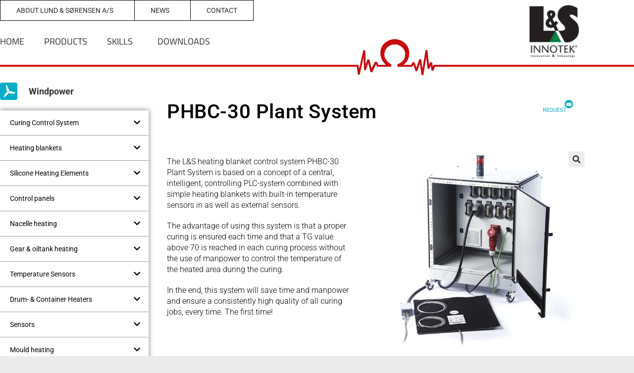

--- FILE ---
content_type: text/html; charset=UTF-8
request_url: https://ls-windpower.com/product/phbc-30-means-blade-repair-with-intelligent-control-system/
body_size: 30790
content:
<!DOCTYPE html>
<html class="html" lang="en-US">
<head>
	<meta charset="UTF-8">
	<link rel="profile" href="https://gmpg.org/xfn/11">

	<meta name='robots' content='index, follow, max-image-preview:large, max-snippet:-1, max-video-preview:-1' />
<meta name="viewport" content="width=device-width, initial-scale=1">
	<!-- This site is optimized with the Yoast SEO plugin v26.6 - https://yoast.com/wordpress/plugins/seo/ -->
	<title>PHBC-30 Plant System - Windpower</title>
	<meta name="description" content="Ensure correct overhaul and maintenance of wind turbines and their blades and reduce maintenance downtime. An intelligent controlling system." />
	<link rel="canonical" href="https://ls-windpower.com/product/phbc-30-means-blade-repair-with-intelligent-control-system/" />
	<meta property="og:locale" content="en_US" />
	<meta property="og:type" content="article" />
	<meta property="og:title" content="PHBC-30 Plant System - Windpower" />
	<meta property="og:description" content="Ensure correct overhaul and maintenance of wind turbines and their blades and reduce maintenance downtime. An intelligent controlling system." />
	<meta property="og:url" content="https://ls-windpower.com/product/phbc-30-means-blade-repair-with-intelligent-control-system/" />
	<meta property="og:site_name" content="Windpower" />
	<meta property="article:publisher" content="https://www.facebook.com/ls.elvarme" />
	<meta property="article:modified_time" content="2021-04-06T13:30:07+00:00" />
	<meta property="og:image" content="https://ls-windpower.com/wp-content/uploads/2019/08/PHBC_30_v1.jpg" />
	<meta property="og:image:width" content="800" />
	<meta property="og:image:height" content="800" />
	<meta property="og:image:type" content="image/jpeg" />
	<meta name="twitter:card" content="summary_large_image" />
	<meta name="twitter:label1" content="Est. reading time" />
	<meta name="twitter:data1" content="1 minute" />
	<script type="application/ld+json" class="yoast-schema-graph">{"@context":"https://schema.org","@graph":[{"@type":"WebPage","@id":"https://ls-windpower.com/product/phbc-30-means-blade-repair-with-intelligent-control-system/","url":"https://ls-windpower.com/product/phbc-30-means-blade-repair-with-intelligent-control-system/","name":"PHBC-30 Plant System - Windpower","isPartOf":{"@id":"https://ls-windpower.com/#website"},"primaryImageOfPage":{"@id":"https://ls-windpower.com/product/phbc-30-means-blade-repair-with-intelligent-control-system/#primaryimage"},"image":{"@id":"https://ls-windpower.com/product/phbc-30-means-blade-repair-with-intelligent-control-system/#primaryimage"},"thumbnailUrl":"https://ls-windpower.com/wp-content/uploads/2019/08/PHBC_30_v1.jpg","datePublished":"2019-08-24T14:06:30+00:00","dateModified":"2021-04-06T13:30:07+00:00","description":"Ensure correct overhaul and maintenance of wind turbines and their blades and reduce maintenance downtime. An intelligent controlling system.","breadcrumb":{"@id":"https://ls-windpower.com/product/phbc-30-means-blade-repair-with-intelligent-control-system/#breadcrumb"},"inLanguage":"en-US","potentialAction":[{"@type":"ReadAction","target":["https://ls-windpower.com/product/phbc-30-means-blade-repair-with-intelligent-control-system/"]}]},{"@type":"ImageObject","inLanguage":"en-US","@id":"https://ls-windpower.com/product/phbc-30-means-blade-repair-with-intelligent-control-system/#primaryimage","url":"https://ls-windpower.com/wp-content/uploads/2019/08/PHBC_30_v1.jpg","contentUrl":"https://ls-windpower.com/wp-content/uploads/2019/08/PHBC_30_v1.jpg","width":800,"height":800},{"@type":"BreadcrumbList","@id":"https://ls-windpower.com/product/phbc-30-means-blade-repair-with-intelligent-control-system/#breadcrumb","itemListElement":[{"@type":"ListItem","position":1,"name":"Hjem","item":"https://ls-windpower.com/"},{"@type":"ListItem","position":2,"name":"Shop","item":"https://ls-windpower.com/shop/"},{"@type":"ListItem","position":3,"name":"PHBC-30 Plant System"}]},{"@type":"WebSite","@id":"https://ls-windpower.com/#website","url":"https://ls-windpower.com/","name":"Windpower","description":"Windpower","publisher":{"@id":"https://ls-windpower.com/#organization"},"potentialAction":[{"@type":"SearchAction","target":{"@type":"EntryPoint","urlTemplate":"https://ls-windpower.com/?s={search_term_string}"},"query-input":{"@type":"PropertyValueSpecification","valueRequired":true,"valueName":"search_term_string"}}],"inLanguage":"en-US"},{"@type":"Organization","@id":"https://ls-windpower.com/#organization","name":"LS Windpower","url":"https://ls-windpower.com/","logo":{"@type":"ImageObject","inLanguage":"en-US","@id":"https://ls-windpower.com/#/schema/logo/image/","url":"https://ls-windpower.com/wp-content/uploads/2019/07/Ohm-tegn_LANG.png","contentUrl":"https://ls-windpower.com/wp-content/uploads/2019/07/Ohm-tegn_LANG.png","width":148,"height":102,"caption":"LS Windpower"},"image":{"@id":"https://ls-windpower.com/#/schema/logo/image/"},"sameAs":["https://www.facebook.com/ls.elvarme","https://www.linkedin.com/company/lund-&amp;-s-rensen-a-s/"]}]}</script>
	<!-- / Yoast SEO plugin. -->


<link rel='dns-prefetch' href='//www.googletagmanager.com' />
<link rel='dns-prefetch' href='//fonts.googleapis.com' />
<link rel="alternate" type="application/rss+xml" title="Windpower &raquo; Feed" href="https://ls-windpower.com/feed/" />
<link rel="alternate" type="application/rss+xml" title="Windpower &raquo; Comments Feed" href="https://ls-windpower.com/comments/feed/" />
<link rel="alternate" type="application/rss+xml" title="Windpower &raquo; PHBC-30 Plant System Comments Feed" href="https://ls-windpower.com/product/phbc-30-means-blade-repair-with-intelligent-control-system/feed/" />
<link rel="alternate" title="oEmbed (JSON)" type="application/json+oembed" href="https://ls-windpower.com/wp-json/oembed/1.0/embed?url=https%3A%2F%2Fls-windpower.com%2Fproduct%2Fphbc-30-means-blade-repair-with-intelligent-control-system%2F" />
<link rel="alternate" title="oEmbed (XML)" type="text/xml+oembed" href="https://ls-windpower.com/wp-json/oembed/1.0/embed?url=https%3A%2F%2Fls-windpower.com%2Fproduct%2Fphbc-30-means-blade-repair-with-intelligent-control-system%2F&#038;format=xml" />
<style id='wp-img-auto-sizes-contain-inline-css'>
img:is([sizes=auto i],[sizes^="auto," i]){contain-intrinsic-size:3000px 1500px}
/*# sourceURL=wp-img-auto-sizes-contain-inline-css */
</style>

<style id='wp-emoji-styles-inline-css'>

	img.wp-smiley, img.emoji {
		display: inline !important;
		border: none !important;
		box-shadow: none !important;
		height: 1em !important;
		width: 1em !important;
		margin: 0 0.07em !important;
		vertical-align: -0.1em !important;
		background: none !important;
		padding: 0 !important;
	}
/*# sourceURL=wp-emoji-styles-inline-css */
</style>
<link rel='stylesheet' id='wp-block-library-css' href='https://ls-windpower.com/wp-includes/css/dist/block-library/style.min.css?ver=6.9' media='all' />
<style id='wp-block-library-theme-inline-css'>
.wp-block-audio :where(figcaption){color:#555;font-size:13px;text-align:center}.is-dark-theme .wp-block-audio :where(figcaption){color:#ffffffa6}.wp-block-audio{margin:0 0 1em}.wp-block-code{border:1px solid #ccc;border-radius:4px;font-family:Menlo,Consolas,monaco,monospace;padding:.8em 1em}.wp-block-embed :where(figcaption){color:#555;font-size:13px;text-align:center}.is-dark-theme .wp-block-embed :where(figcaption){color:#ffffffa6}.wp-block-embed{margin:0 0 1em}.blocks-gallery-caption{color:#555;font-size:13px;text-align:center}.is-dark-theme .blocks-gallery-caption{color:#ffffffa6}:root :where(.wp-block-image figcaption){color:#555;font-size:13px;text-align:center}.is-dark-theme :root :where(.wp-block-image figcaption){color:#ffffffa6}.wp-block-image{margin:0 0 1em}.wp-block-pullquote{border-bottom:4px solid;border-top:4px solid;color:currentColor;margin-bottom:1.75em}.wp-block-pullquote :where(cite),.wp-block-pullquote :where(footer),.wp-block-pullquote__citation{color:currentColor;font-size:.8125em;font-style:normal;text-transform:uppercase}.wp-block-quote{border-left:.25em solid;margin:0 0 1.75em;padding-left:1em}.wp-block-quote cite,.wp-block-quote footer{color:currentColor;font-size:.8125em;font-style:normal;position:relative}.wp-block-quote:where(.has-text-align-right){border-left:none;border-right:.25em solid;padding-left:0;padding-right:1em}.wp-block-quote:where(.has-text-align-center){border:none;padding-left:0}.wp-block-quote.is-large,.wp-block-quote.is-style-large,.wp-block-quote:where(.is-style-plain){border:none}.wp-block-search .wp-block-search__label{font-weight:700}.wp-block-search__button{border:1px solid #ccc;padding:.375em .625em}:where(.wp-block-group.has-background){padding:1.25em 2.375em}.wp-block-separator.has-css-opacity{opacity:.4}.wp-block-separator{border:none;border-bottom:2px solid;margin-left:auto;margin-right:auto}.wp-block-separator.has-alpha-channel-opacity{opacity:1}.wp-block-separator:not(.is-style-wide):not(.is-style-dots){width:100px}.wp-block-separator.has-background:not(.is-style-dots){border-bottom:none;height:1px}.wp-block-separator.has-background:not(.is-style-wide):not(.is-style-dots){height:2px}.wp-block-table{margin:0 0 1em}.wp-block-table td,.wp-block-table th{word-break:normal}.wp-block-table :where(figcaption){color:#555;font-size:13px;text-align:center}.is-dark-theme .wp-block-table :where(figcaption){color:#ffffffa6}.wp-block-video :where(figcaption){color:#555;font-size:13px;text-align:center}.is-dark-theme .wp-block-video :where(figcaption){color:#ffffffa6}.wp-block-video{margin:0 0 1em}:root :where(.wp-block-template-part.has-background){margin-bottom:0;margin-top:0;padding:1.25em 2.375em}
/*# sourceURL=/wp-includes/css/dist/block-library/theme.min.css */
</style>
<style id='classic-theme-styles-inline-css'>
/*! This file is auto-generated */
.wp-block-button__link{color:#fff;background-color:#32373c;border-radius:9999px;box-shadow:none;text-decoration:none;padding:calc(.667em + 2px) calc(1.333em + 2px);font-size:1.125em}.wp-block-file__button{background:#32373c;color:#fff;text-decoration:none}
/*# sourceURL=/wp-includes/css/classic-themes.min.css */
</style>
<style id='global-styles-inline-css'>
:root{--wp--preset--aspect-ratio--square: 1;--wp--preset--aspect-ratio--4-3: 4/3;--wp--preset--aspect-ratio--3-4: 3/4;--wp--preset--aspect-ratio--3-2: 3/2;--wp--preset--aspect-ratio--2-3: 2/3;--wp--preset--aspect-ratio--16-9: 16/9;--wp--preset--aspect-ratio--9-16: 9/16;--wp--preset--color--black: #000000;--wp--preset--color--cyan-bluish-gray: #abb8c3;--wp--preset--color--white: #ffffff;--wp--preset--color--pale-pink: #f78da7;--wp--preset--color--vivid-red: #cf2e2e;--wp--preset--color--luminous-vivid-orange: #ff6900;--wp--preset--color--luminous-vivid-amber: #fcb900;--wp--preset--color--light-green-cyan: #7bdcb5;--wp--preset--color--vivid-green-cyan: #00d084;--wp--preset--color--pale-cyan-blue: #8ed1fc;--wp--preset--color--vivid-cyan-blue: #0693e3;--wp--preset--color--vivid-purple: #9b51e0;--wp--preset--gradient--vivid-cyan-blue-to-vivid-purple: linear-gradient(135deg,rgb(6,147,227) 0%,rgb(155,81,224) 100%);--wp--preset--gradient--light-green-cyan-to-vivid-green-cyan: linear-gradient(135deg,rgb(122,220,180) 0%,rgb(0,208,130) 100%);--wp--preset--gradient--luminous-vivid-amber-to-luminous-vivid-orange: linear-gradient(135deg,rgb(252,185,0) 0%,rgb(255,105,0) 100%);--wp--preset--gradient--luminous-vivid-orange-to-vivid-red: linear-gradient(135deg,rgb(255,105,0) 0%,rgb(207,46,46) 100%);--wp--preset--gradient--very-light-gray-to-cyan-bluish-gray: linear-gradient(135deg,rgb(238,238,238) 0%,rgb(169,184,195) 100%);--wp--preset--gradient--cool-to-warm-spectrum: linear-gradient(135deg,rgb(74,234,220) 0%,rgb(151,120,209) 20%,rgb(207,42,186) 40%,rgb(238,44,130) 60%,rgb(251,105,98) 80%,rgb(254,248,76) 100%);--wp--preset--gradient--blush-light-purple: linear-gradient(135deg,rgb(255,206,236) 0%,rgb(152,150,240) 100%);--wp--preset--gradient--blush-bordeaux: linear-gradient(135deg,rgb(254,205,165) 0%,rgb(254,45,45) 50%,rgb(107,0,62) 100%);--wp--preset--gradient--luminous-dusk: linear-gradient(135deg,rgb(255,203,112) 0%,rgb(199,81,192) 50%,rgb(65,88,208) 100%);--wp--preset--gradient--pale-ocean: linear-gradient(135deg,rgb(255,245,203) 0%,rgb(182,227,212) 50%,rgb(51,167,181) 100%);--wp--preset--gradient--electric-grass: linear-gradient(135deg,rgb(202,248,128) 0%,rgb(113,206,126) 100%);--wp--preset--gradient--midnight: linear-gradient(135deg,rgb(2,3,129) 0%,rgb(40,116,252) 100%);--wp--preset--font-size--small: 13px;--wp--preset--font-size--medium: 20px;--wp--preset--font-size--large: 36px;--wp--preset--font-size--x-large: 42px;--wp--preset--spacing--20: 0.44rem;--wp--preset--spacing--30: 0.67rem;--wp--preset--spacing--40: 1rem;--wp--preset--spacing--50: 1.5rem;--wp--preset--spacing--60: 2.25rem;--wp--preset--spacing--70: 3.38rem;--wp--preset--spacing--80: 5.06rem;--wp--preset--shadow--natural: 6px 6px 9px rgba(0, 0, 0, 0.2);--wp--preset--shadow--deep: 12px 12px 50px rgba(0, 0, 0, 0.4);--wp--preset--shadow--sharp: 6px 6px 0px rgba(0, 0, 0, 0.2);--wp--preset--shadow--outlined: 6px 6px 0px -3px rgb(255, 255, 255), 6px 6px rgb(0, 0, 0);--wp--preset--shadow--crisp: 6px 6px 0px rgb(0, 0, 0);}:where(.is-layout-flex){gap: 0.5em;}:where(.is-layout-grid){gap: 0.5em;}body .is-layout-flex{display: flex;}.is-layout-flex{flex-wrap: wrap;align-items: center;}.is-layout-flex > :is(*, div){margin: 0;}body .is-layout-grid{display: grid;}.is-layout-grid > :is(*, div){margin: 0;}:where(.wp-block-columns.is-layout-flex){gap: 2em;}:where(.wp-block-columns.is-layout-grid){gap: 2em;}:where(.wp-block-post-template.is-layout-flex){gap: 1.25em;}:where(.wp-block-post-template.is-layout-grid){gap: 1.25em;}.has-black-color{color: var(--wp--preset--color--black) !important;}.has-cyan-bluish-gray-color{color: var(--wp--preset--color--cyan-bluish-gray) !important;}.has-white-color{color: var(--wp--preset--color--white) !important;}.has-pale-pink-color{color: var(--wp--preset--color--pale-pink) !important;}.has-vivid-red-color{color: var(--wp--preset--color--vivid-red) !important;}.has-luminous-vivid-orange-color{color: var(--wp--preset--color--luminous-vivid-orange) !important;}.has-luminous-vivid-amber-color{color: var(--wp--preset--color--luminous-vivid-amber) !important;}.has-light-green-cyan-color{color: var(--wp--preset--color--light-green-cyan) !important;}.has-vivid-green-cyan-color{color: var(--wp--preset--color--vivid-green-cyan) !important;}.has-pale-cyan-blue-color{color: var(--wp--preset--color--pale-cyan-blue) !important;}.has-vivid-cyan-blue-color{color: var(--wp--preset--color--vivid-cyan-blue) !important;}.has-vivid-purple-color{color: var(--wp--preset--color--vivid-purple) !important;}.has-black-background-color{background-color: var(--wp--preset--color--black) !important;}.has-cyan-bluish-gray-background-color{background-color: var(--wp--preset--color--cyan-bluish-gray) !important;}.has-white-background-color{background-color: var(--wp--preset--color--white) !important;}.has-pale-pink-background-color{background-color: var(--wp--preset--color--pale-pink) !important;}.has-vivid-red-background-color{background-color: var(--wp--preset--color--vivid-red) !important;}.has-luminous-vivid-orange-background-color{background-color: var(--wp--preset--color--luminous-vivid-orange) !important;}.has-luminous-vivid-amber-background-color{background-color: var(--wp--preset--color--luminous-vivid-amber) !important;}.has-light-green-cyan-background-color{background-color: var(--wp--preset--color--light-green-cyan) !important;}.has-vivid-green-cyan-background-color{background-color: var(--wp--preset--color--vivid-green-cyan) !important;}.has-pale-cyan-blue-background-color{background-color: var(--wp--preset--color--pale-cyan-blue) !important;}.has-vivid-cyan-blue-background-color{background-color: var(--wp--preset--color--vivid-cyan-blue) !important;}.has-vivid-purple-background-color{background-color: var(--wp--preset--color--vivid-purple) !important;}.has-black-border-color{border-color: var(--wp--preset--color--black) !important;}.has-cyan-bluish-gray-border-color{border-color: var(--wp--preset--color--cyan-bluish-gray) !important;}.has-white-border-color{border-color: var(--wp--preset--color--white) !important;}.has-pale-pink-border-color{border-color: var(--wp--preset--color--pale-pink) !important;}.has-vivid-red-border-color{border-color: var(--wp--preset--color--vivid-red) !important;}.has-luminous-vivid-orange-border-color{border-color: var(--wp--preset--color--luminous-vivid-orange) !important;}.has-luminous-vivid-amber-border-color{border-color: var(--wp--preset--color--luminous-vivid-amber) !important;}.has-light-green-cyan-border-color{border-color: var(--wp--preset--color--light-green-cyan) !important;}.has-vivid-green-cyan-border-color{border-color: var(--wp--preset--color--vivid-green-cyan) !important;}.has-pale-cyan-blue-border-color{border-color: var(--wp--preset--color--pale-cyan-blue) !important;}.has-vivid-cyan-blue-border-color{border-color: var(--wp--preset--color--vivid-cyan-blue) !important;}.has-vivid-purple-border-color{border-color: var(--wp--preset--color--vivid-purple) !important;}.has-vivid-cyan-blue-to-vivid-purple-gradient-background{background: var(--wp--preset--gradient--vivid-cyan-blue-to-vivid-purple) !important;}.has-light-green-cyan-to-vivid-green-cyan-gradient-background{background: var(--wp--preset--gradient--light-green-cyan-to-vivid-green-cyan) !important;}.has-luminous-vivid-amber-to-luminous-vivid-orange-gradient-background{background: var(--wp--preset--gradient--luminous-vivid-amber-to-luminous-vivid-orange) !important;}.has-luminous-vivid-orange-to-vivid-red-gradient-background{background: var(--wp--preset--gradient--luminous-vivid-orange-to-vivid-red) !important;}.has-very-light-gray-to-cyan-bluish-gray-gradient-background{background: var(--wp--preset--gradient--very-light-gray-to-cyan-bluish-gray) !important;}.has-cool-to-warm-spectrum-gradient-background{background: var(--wp--preset--gradient--cool-to-warm-spectrum) !important;}.has-blush-light-purple-gradient-background{background: var(--wp--preset--gradient--blush-light-purple) !important;}.has-blush-bordeaux-gradient-background{background: var(--wp--preset--gradient--blush-bordeaux) !important;}.has-luminous-dusk-gradient-background{background: var(--wp--preset--gradient--luminous-dusk) !important;}.has-pale-ocean-gradient-background{background: var(--wp--preset--gradient--pale-ocean) !important;}.has-electric-grass-gradient-background{background: var(--wp--preset--gradient--electric-grass) !important;}.has-midnight-gradient-background{background: var(--wp--preset--gradient--midnight) !important;}.has-small-font-size{font-size: var(--wp--preset--font-size--small) !important;}.has-medium-font-size{font-size: var(--wp--preset--font-size--medium) !important;}.has-large-font-size{font-size: var(--wp--preset--font-size--large) !important;}.has-x-large-font-size{font-size: var(--wp--preset--font-size--x-large) !important;}
:where(.wp-block-post-template.is-layout-flex){gap: 1.25em;}:where(.wp-block-post-template.is-layout-grid){gap: 1.25em;}
:where(.wp-block-term-template.is-layout-flex){gap: 1.25em;}:where(.wp-block-term-template.is-layout-grid){gap: 1.25em;}
:where(.wp-block-columns.is-layout-flex){gap: 2em;}:where(.wp-block-columns.is-layout-grid){gap: 2em;}
:root :where(.wp-block-pullquote){font-size: 1.5em;line-height: 1.6;}
/*# sourceURL=global-styles-inline-css */
</style>
<link rel='stylesheet' id='photoswipe-css' href='https://ls-windpower.com/wp-content/plugins/woocommerce/assets/css/photoswipe/photoswipe.min.css?ver=10.4.3' media='all' />
<link rel='stylesheet' id='photoswipe-default-skin-css' href='https://ls-windpower.com/wp-content/plugins/woocommerce/assets/css/photoswipe/default-skin/default-skin.min.css?ver=10.4.3' media='all' />
<style id='woocommerce-inline-inline-css'>
.woocommerce form .form-row .required { visibility: visible; }
/*# sourceURL=woocommerce-inline-inline-css */
</style>
<link rel='stylesheet' id='cmplz-general-css' href='https://ls-windpower.com/wp-content/plugins/complianz-gdpr-premium/assets/css/cookieblocker.min.css?ver=1762504344' media='all' />
<link rel='stylesheet' id='oceanwp-style-css' href='https://ls-windpower.com/wp-content/themes/oceanwp/assets/css/style.min.css?ver=1.0' media='all' />
<style id='oceanwp-style-inline-css'>
body div.wpforms-container-full .wpforms-form input[type=submit]:hover,
			body div.wpforms-container-full .wpforms-form input[type=submit]:active,
			body div.wpforms-container-full .wpforms-form button[type=submit]:hover,
			body div.wpforms-container-full .wpforms-form button[type=submit]:active,
			body div.wpforms-container-full .wpforms-form .wpforms-page-button:hover,
			body div.wpforms-container-full .wpforms-form .wpforms-page-button:active,
			body .wp-core-ui div.wpforms-container-full .wpforms-form input[type=submit]:hover,
			body .wp-core-ui div.wpforms-container-full .wpforms-form input[type=submit]:active,
			body .wp-core-ui div.wpforms-container-full .wpforms-form button[type=submit]:hover,
			body .wp-core-ui div.wpforms-container-full .wpforms-form button[type=submit]:active,
			body .wp-core-ui div.wpforms-container-full .wpforms-form .wpforms-page-button:hover,
			body .wp-core-ui div.wpforms-container-full .wpforms-form .wpforms-page-button:active {
					background: linear-gradient(0deg, rgba(0, 0, 0, 0.2), rgba(0, 0, 0, 0.2)), var(--wpforms-button-background-color-alt, var(--wpforms-button-background-color)) !important;
			}
/*# sourceURL=oceanwp-style-inline-css */
</style>
<link rel='stylesheet' id='child-style-css' href='https://ls-windpower.com/wp-content/themes/oceanwp-child-theme-master/style.css?ver=6.9' media='all' />
<link rel='stylesheet' id='elementor-frontend-css' href='https://ls-windpower.com/wp-content/plugins/elementor/assets/css/frontend.min.css?ver=3.34.0' media='all' />
<link rel='stylesheet' id='elementor-post-29-css' href='https://ls-windpower.com/wp-content/uploads/elementor/css/post-29.css?ver=1768511968' media='all' />
<link rel='stylesheet' id='elementor-post-31-css' href='https://ls-windpower.com/wp-content/uploads/elementor/css/post-31.css?ver=1768511968' media='all' />
<link rel='stylesheet' id='oceanwp-woo-mini-cart-css' href='https://ls-windpower.com/wp-content/themes/oceanwp/assets/css/woo/woo-mini-cart.min.css?ver=6.9' media='all' />
<link rel='stylesheet' id='font-awesome-css' href='https://ls-windpower.com/wp-content/themes/oceanwp/assets/fonts/fontawesome/css/all.min.css?ver=6.7.2' media='all' />
<link rel='stylesheet' id='simple-line-icons-css' href='https://ls-windpower.com/wp-content/themes/oceanwp/assets/css/third/simple-line-icons.min.css?ver=2.4.0' media='all' />
<link rel='stylesheet' id='oceanwp-google-font-roboto-css' href='//fonts.googleapis.com/css?family=Roboto%3A100%2C200%2C300%2C400%2C500%2C600%2C700%2C800%2C900%2C100i%2C200i%2C300i%2C400i%2C500i%2C600i%2C700i%2C800i%2C900i&#038;subset=latin&#038;display=swap&#038;ver=6.9' media='all' />
<link rel='stylesheet' id='eael-general-css' href='https://ls-windpower.com/wp-content/plugins/essential-addons-for-elementor-lite/assets/front-end/css/view/general.min.css?ver=6.5.7' media='all' />
<link rel='stylesheet' id='eael-10616-css' href='https://ls-windpower.com/wp-content/uploads/essential-addons-elementor/eael-10616.css?ver=1617719407' media='all' />
<link rel='stylesheet' id='widget-image-css' href='https://ls-windpower.com/wp-content/plugins/elementor/assets/css/widget-image.min.css?ver=3.34.0' media='all' />
<link rel='stylesheet' id='widget-heading-css' href='https://ls-windpower.com/wp-content/plugins/elementor/assets/css/widget-heading.min.css?ver=3.34.0' media='all' />
<link rel='stylesheet' id='widget-woocommerce-product-images-css' href='https://ls-windpower.com/wp-content/plugins/elementor-pro/assets/css/widget-woocommerce-product-images.min.css?ver=3.33.2' media='all' />
<link rel='stylesheet' id='widget-divider-css' href='https://ls-windpower.com/wp-content/plugins/elementor/assets/css/widget-divider.min.css?ver=3.34.0' media='all' />
<link rel='stylesheet' id='widget-video-css' href='https://ls-windpower.com/wp-content/plugins/elementor/assets/css/widget-video.min.css?ver=3.34.0' media='all' />
<link rel='stylesheet' id='e-animation-fadeIn-css' href='https://ls-windpower.com/wp-content/plugins/elementor/assets/lib/animations/styles/fadeIn.min.css?ver=3.34.0' media='all' />
<link rel='stylesheet' id='e-popup-css' href='https://ls-windpower.com/wp-content/plugins/elementor-pro/assets/css/conditionals/popup.min.css?ver=3.33.2' media='all' />
<link rel='stylesheet' id='elementor-icons-css' href='https://ls-windpower.com/wp-content/plugins/elementor/assets/lib/eicons/css/elementor-icons.min.css?ver=5.45.0' media='all' />
<style id='elementor-icons-inline-css'>

		.elementor-add-new-section .elementor-add-templately-promo-button{
            background-color: #5d4fff !important;
            background-image: url(https://ls-windpower.com/wp-content/plugins/essential-addons-for-elementor-lite/assets/admin/images/templately/logo-icon.svg);
            background-repeat: no-repeat;
            background-position: center center;
            position: relative;
        }
        
		.elementor-add-new-section .elementor-add-templately-promo-button > i{
            height: 12px;
        }
        
        body .elementor-add-new-section .elementor-add-section-area-button {
            margin-left: 0;
        }

		.elementor-add-new-section .elementor-add-templately-promo-button{
            background-color: #5d4fff !important;
            background-image: url(https://ls-windpower.com/wp-content/plugins/essential-addons-for-elementor-lite/assets/admin/images/templately/logo-icon.svg);
            background-repeat: no-repeat;
            background-position: center center;
            position: relative;
        }
        
		.elementor-add-new-section .elementor-add-templately-promo-button > i{
            height: 12px;
        }
        
        body .elementor-add-new-section .elementor-add-section-area-button {
            margin-left: 0;
        }
/*# sourceURL=elementor-icons-inline-css */
</style>
<link rel='stylesheet' id='elementor-post-11753-css' href='https://ls-windpower.com/wp-content/uploads/elementor/css/post-11753.css?ver=1768511969' media='all' />
<link rel='stylesheet' id='elementor-post-10616-css' href='https://ls-windpower.com/wp-content/uploads/elementor/css/post-10616.css?ver=1768515243' media='all' />
<link rel='stylesheet' id='elementor-post-11928-css' href='https://ls-windpower.com/wp-content/uploads/elementor/css/post-11928.css?ver=1768511970' media='all' />
<link rel='stylesheet' id='elementor-post-10802-css' href='https://ls-windpower.com/wp-content/uploads/elementor/css/post-10802.css?ver=1768511970' media='all' />
<link rel='stylesheet' id='oceanwp-woocommerce-css' href='https://ls-windpower.com/wp-content/themes/oceanwp/assets/css/woo/woocommerce.min.css?ver=6.9' media='all' />
<link rel='stylesheet' id='oceanwp-woo-star-font-css' href='https://ls-windpower.com/wp-content/themes/oceanwp/assets/css/woo/woo-star-font.min.css?ver=6.9' media='all' />
<link rel='stylesheet' id='oceanwp-woo-quick-view-css' href='https://ls-windpower.com/wp-content/themes/oceanwp/assets/css/woo/woo-quick-view.min.css?ver=6.9' media='all' />
<link rel='stylesheet' id='elementor-gf-local-titilliumweb-css' href='https://ls-windpower.com/wp-content/uploads/elementor/google-fonts/css/titilliumweb.css?ver=1742545531' media='all' />
<link rel='stylesheet' id='elementor-gf-local-roboto-css' href='https://ls-windpower.com/wp-content/uploads/elementor/google-fonts/css/roboto.css?ver=1742545537' media='all' />
<link rel='stylesheet' id='elementor-gf-local-robotoslab-css' href='https://ls-windpower.com/wp-content/uploads/elementor/google-fonts/css/robotoslab.css?ver=1742545540' media='all' />
<link rel='stylesheet' id='elementor-icons-shared-0-css' href='https://ls-windpower.com/wp-content/plugins/elementor/assets/lib/font-awesome/css/fontawesome.min.css?ver=5.15.3' media='all' />
<link rel='stylesheet' id='elementor-icons-fa-solid-css' href='https://ls-windpower.com/wp-content/plugins/elementor/assets/lib/font-awesome/css/solid.min.css?ver=5.15.3' media='all' />
<link rel='stylesheet' id='elementor-icons-fa-brands-css' href='https://ls-windpower.com/wp-content/plugins/elementor/assets/lib/font-awesome/css/brands.min.css?ver=5.15.3' media='all' />
<script type="text/template" id="tmpl-variation-template">
	<div class="woocommerce-variation-description">{{{ data.variation.variation_description }}}</div>
	<div class="woocommerce-variation-price">{{{ data.variation.price_html }}}</div>
	<div class="woocommerce-variation-availability">{{{ data.variation.availability_html }}}</div>
</script>
<script type="text/template" id="tmpl-unavailable-variation-template">
	<p role="alert">Sorry, this product is unavailable. Please choose a different combination.</p>
</script>
<script src="https://ls-windpower.com/wp-includes/js/jquery/jquery.min.js?ver=3.7.1" id="jquery-core-js"></script>
<script src="https://ls-windpower.com/wp-includes/js/jquery/jquery-migrate.min.js?ver=3.4.1" id="jquery-migrate-js"></script>
<script src="https://ls-windpower.com/wp-content/plugins/woocommerce/assets/js/jquery-blockui/jquery.blockUI.min.js?ver=2.7.0-wc.10.4.3" id="wc-jquery-blockui-js" defer data-wp-strategy="defer"></script>
<script id="wc-add-to-cart-js-extra">
var wc_add_to_cart_params = {"ajax_url":"/wp-admin/admin-ajax.php","wc_ajax_url":"/?wc-ajax=%%endpoint%%","i18n_view_cart":"View cart","cart_url":"https://ls-windpower.com/kurv/","is_cart":"","cart_redirect_after_add":"no"};
//# sourceURL=wc-add-to-cart-js-extra
</script>
<script src="https://ls-windpower.com/wp-content/plugins/woocommerce/assets/js/frontend/add-to-cart.min.js?ver=10.4.3" id="wc-add-to-cart-js" defer data-wp-strategy="defer"></script>
<script src="https://ls-windpower.com/wp-content/plugins/woocommerce/assets/js/zoom/jquery.zoom.min.js?ver=1.7.21-wc.10.4.3" id="wc-zoom-js" defer data-wp-strategy="defer"></script>
<script src="https://ls-windpower.com/wp-content/plugins/woocommerce/assets/js/flexslider/jquery.flexslider.min.js?ver=2.7.2-wc.10.4.3" id="wc-flexslider-js" defer data-wp-strategy="defer"></script>
<script src="https://ls-windpower.com/wp-content/plugins/woocommerce/assets/js/photoswipe/photoswipe.min.js?ver=4.1.1-wc.10.4.3" id="wc-photoswipe-js" defer data-wp-strategy="defer"></script>
<script src="https://ls-windpower.com/wp-content/plugins/woocommerce/assets/js/photoswipe/photoswipe-ui-default.min.js?ver=4.1.1-wc.10.4.3" id="wc-photoswipe-ui-default-js" defer data-wp-strategy="defer"></script>
<script id="wc-single-product-js-extra">
var wc_single_product_params = {"i18n_required_rating_text":"Please select a rating","i18n_rating_options":["1 of 5 stars","2 of 5 stars","3 of 5 stars","4 of 5 stars","5 of 5 stars"],"i18n_product_gallery_trigger_text":"View full-screen image gallery","review_rating_required":"yes","flexslider":{"rtl":false,"animation":"slide","smoothHeight":true,"directionNav":false,"controlNav":"thumbnails","slideshow":false,"animationSpeed":500,"animationLoop":false,"allowOneSlide":false},"zoom_enabled":"1","zoom_options":[],"photoswipe_enabled":"1","photoswipe_options":{"shareEl":false,"closeOnScroll":false,"history":false,"hideAnimationDuration":0,"showAnimationDuration":0},"flexslider_enabled":"1"};
//# sourceURL=wc-single-product-js-extra
</script>
<script src="https://ls-windpower.com/wp-content/plugins/woocommerce/assets/js/frontend/single-product.min.js?ver=10.4.3" id="wc-single-product-js" defer data-wp-strategy="defer"></script>
<script src="https://ls-windpower.com/wp-content/plugins/woocommerce/assets/js/js-cookie/js.cookie.min.js?ver=2.1.4-wc.10.4.3" id="wc-js-cookie-js" defer data-wp-strategy="defer"></script>
<script id="woocommerce-js-extra">
var woocommerce_params = {"ajax_url":"/wp-admin/admin-ajax.php","wc_ajax_url":"/?wc-ajax=%%endpoint%%","i18n_password_show":"Show password","i18n_password_hide":"Hide password"};
//# sourceURL=woocommerce-js-extra
</script>
<script src="https://ls-windpower.com/wp-content/plugins/woocommerce/assets/js/frontend/woocommerce.min.js?ver=10.4.3" id="woocommerce-js" defer data-wp-strategy="defer"></script>

<!-- Google tag (gtag.js) snippet added by Site Kit -->
<!-- Google Analytics snippet added by Site Kit -->
<script src="https://www.googletagmanager.com/gtag/js?id=G-W475TN5KE6" id="google_gtagjs-js" async></script>
<script id="google_gtagjs-js-after">
window.dataLayer = window.dataLayer || [];function gtag(){dataLayer.push(arguments);}
gtag("set","linker",{"domains":["ls-windpower.com"]});
gtag("js", new Date());
gtag("set", "developer_id.dZTNiMT", true);
gtag("config", "G-W475TN5KE6");
//# sourceURL=google_gtagjs-js-after
</script>
<script src="https://ls-windpower.com/wp-includes/js/underscore.min.js?ver=1.13.7" id="underscore-js"></script>
<script id="wp-util-js-extra">
var _wpUtilSettings = {"ajax":{"url":"/wp-admin/admin-ajax.php"}};
//# sourceURL=wp-util-js-extra
</script>
<script src="https://ls-windpower.com/wp-includes/js/wp-util.min.js?ver=6.9" id="wp-util-js"></script>
<script id="wc-add-to-cart-variation-js-extra">
var wc_add_to_cart_variation_params = {"wc_ajax_url":"/?wc-ajax=%%endpoint%%","i18n_no_matching_variations_text":"Sorry, no products matched your selection. Please choose a different combination.","i18n_make_a_selection_text":"Please select some product options before adding this product to your cart.","i18n_unavailable_text":"Sorry, this product is unavailable. Please choose a different combination.","i18n_reset_alert_text":"Your selection has been reset. Please select some product options before adding this product to your cart."};
//# sourceURL=wc-add-to-cart-variation-js-extra
</script>
<script src="https://ls-windpower.com/wp-content/plugins/woocommerce/assets/js/frontend/add-to-cart-variation.min.js?ver=10.4.3" id="wc-add-to-cart-variation-js" defer data-wp-strategy="defer"></script>
<script id="wc-cart-fragments-js-extra">
var wc_cart_fragments_params = {"ajax_url":"/wp-admin/admin-ajax.php","wc_ajax_url":"/?wc-ajax=%%endpoint%%","cart_hash_key":"wc_cart_hash_94c21c3211f64127a5c6544db3392147","fragment_name":"wc_fragments_94c21c3211f64127a5c6544db3392147","request_timeout":"5000"};
//# sourceURL=wc-cart-fragments-js-extra
</script>
<script src="https://ls-windpower.com/wp-content/plugins/woocommerce/assets/js/frontend/cart-fragments.min.js?ver=10.4.3" id="wc-cart-fragments-js" defer data-wp-strategy="defer"></script>
<link rel="https://api.w.org/" href="https://ls-windpower.com/wp-json/" /><link rel="alternate" title="JSON" type="application/json" href="https://ls-windpower.com/wp-json/wp/v2/product/10686" /><link rel="EditURI" type="application/rsd+xml" title="RSD" href="https://ls-windpower.com/xmlrpc.php?rsd" />
<meta name="generator" content="WordPress 6.9" />
<meta name="generator" content="WooCommerce 10.4.3" />
<link rel='shortlink' href='https://ls-windpower.com/?p=10686' />
<meta name="generator" content="Site Kit by Google 1.168.0" /><!-- HFCM by 99 Robots - Snippet # 1: GTM -->
<head>
	<!-- Google Tag Manager -->
<script>(function(w,d,s,l,i){w[l]=w[l]||[];w[l].push({'gtm.start':
new Date().getTime(),event:'gtm.js'});var f=d.getElementsByTagName(s)[0],
j=d.createElement(s),dl=l!='dataLayer'?'&l='+l:'';j.async=true;j.src=
'https://www.googletagmanager.com/gtm.js?id='+i+dl;f.parentNode.insertBefore(j,f);
})(window,document,'script','dataLayer','GTM-PTS4J3J');</script>
<!-- End Google Tag Manager -->
</head>
<body data-rsssl=1>
	<!-- Google Tag Manager (noscript) -->
<noscript><iframe src="https://www.googletagmanager.com/ns.html?id=GTM-PTS4J3J"
height="0" width="0" style="display:none;visibility:hidden"></iframe></noscript>
<!-- End Google Tag Manager (noscript) -->
</body>
<!-- /end HFCM by 99 Robots -->
			<style>.cmplz-hidden {
					display: none !important;
				}</style>	<noscript><style>.woocommerce-product-gallery{ opacity: 1 !important; }</style></noscript>
	<meta name="generator" content="Elementor 3.34.0; features: additional_custom_breakpoints; settings: css_print_method-external, google_font-enabled, font_display-auto">
			<style>
				.e-con.e-parent:nth-of-type(n+4):not(.e-lazyloaded):not(.e-no-lazyload),
				.e-con.e-parent:nth-of-type(n+4):not(.e-lazyloaded):not(.e-no-lazyload) * {
					background-image: none !important;
				}
				@media screen and (max-height: 1024px) {
					.e-con.e-parent:nth-of-type(n+3):not(.e-lazyloaded):not(.e-no-lazyload),
					.e-con.e-parent:nth-of-type(n+3):not(.e-lazyloaded):not(.e-no-lazyload) * {
						background-image: none !important;
					}
				}
				@media screen and (max-height: 640px) {
					.e-con.e-parent:nth-of-type(n+2):not(.e-lazyloaded):not(.e-no-lazyload),
					.e-con.e-parent:nth-of-type(n+2):not(.e-lazyloaded):not(.e-no-lazyload) * {
						background-image: none !important;
					}
				}
			</style>
			<link rel="icon" href="https://ls-windpower.com/wp-content/uploads/2019/03/cropped-Wind-Power_ikon_48x48px-32x32.png" sizes="32x32" />
<link rel="icon" href="https://ls-windpower.com/wp-content/uploads/2019/03/cropped-Wind-Power_ikon_48x48px-192x192.png" sizes="192x192" />
<link rel="apple-touch-icon" href="https://ls-windpower.com/wp-content/uploads/2019/03/cropped-Wind-Power_ikon_48x48px-180x180.png" />
<meta name="msapplication-TileImage" content="https://ls-windpower.com/wp-content/uploads/2019/03/cropped-Wind-Power_ikon_48x48px-270x270.png" />
		<style id="wp-custom-css">
			/* .woocommerce ul{list-style:disc !important;padding-left:15px}*/.single .entry-title{border-bottom:none !important}		</style>
		<!-- OceanWP CSS -->
<style type="text/css">
/* Colors */.woocommerce-MyAccount-navigation ul li a:before,.woocommerce-checkout .woocommerce-info a,.woocommerce-checkout #payment ul.payment_methods .wc_payment_method>input[type=radio]:first-child:checked+label:before,.woocommerce-checkout #payment .payment_method_paypal .about_paypal,.woocommerce ul.products li.product li.category a:hover,.woocommerce ul.products li.product .button:hover,.woocommerce ul.products li.product .product-inner .added_to_cart:hover,.product_meta .posted_in a:hover,.product_meta .tagged_as a:hover,.woocommerce div.product .woocommerce-tabs ul.tabs li a:hover,.woocommerce div.product .woocommerce-tabs ul.tabs li.active a,.woocommerce .oceanwp-grid-list a.active,.woocommerce .oceanwp-grid-list a:hover,.woocommerce .oceanwp-off-canvas-filter:hover,.widget_shopping_cart ul.cart_list li .owp-grid-wrap .owp-grid a.remove:hover,.widget_product_categories li a:hover ~ .count,.widget_layered_nav li a:hover ~ .count,.woocommerce ul.products li.product:not(.product-category) .woo-entry-buttons li a:hover,a:hover,a.light:hover,.theme-heading .text::before,.theme-heading .text::after,#top-bar-content >a:hover,#top-bar-social li.oceanwp-email a:hover,#site-navigation-wrap .dropdown-menu >li >a:hover,#site-header.medium-header #medium-searchform button:hover,.oceanwp-mobile-menu-icon a:hover,.blog-entry.post .blog-entry-header .entry-title a:hover,.blog-entry.post .blog-entry-readmore a:hover,.blog-entry.thumbnail-entry .blog-entry-category a,ul.meta li a:hover,.dropcap,.single nav.post-navigation .nav-links .title,body .related-post-title a:hover,body #wp-calendar caption,body .contact-info-widget.default i,body .contact-info-widget.big-icons i,body .custom-links-widget .oceanwp-custom-links li a:hover,body .custom-links-widget .oceanwp-custom-links li a:hover:before,body .posts-thumbnails-widget li a:hover,body .social-widget li.oceanwp-email a:hover,.comment-author .comment-meta .comment-reply-link,#respond #cancel-comment-reply-link:hover,#footer-widgets .footer-box a:hover,#footer-bottom a:hover,#footer-bottom #footer-bottom-menu a:hover,.sidr a:hover,.sidr-class-dropdown-toggle:hover,.sidr-class-menu-item-has-children.active >a,.sidr-class-menu-item-has-children.active >a >.sidr-class-dropdown-toggle,input[type=checkbox]:checked:before{color:#00acc8}.woocommerce .oceanwp-grid-list a.active .owp-icon use,.woocommerce .oceanwp-grid-list a:hover .owp-icon use,.single nav.post-navigation .nav-links .title .owp-icon use,.blog-entry.post .blog-entry-readmore a:hover .owp-icon use,body .contact-info-widget.default .owp-icon use,body .contact-info-widget.big-icons .owp-icon use{stroke:#00acc8}.woocommerce div.product div.images .open-image,.wcmenucart-details.count,.woocommerce-message a,.woocommerce-error a,.woocommerce-info a,.woocommerce .widget_price_filter .ui-slider .ui-slider-handle,.woocommerce .widget_price_filter .ui-slider .ui-slider-range,.owp-product-nav li a.owp-nav-link:hover,.woocommerce div.product.owp-tabs-layout-vertical .woocommerce-tabs ul.tabs li a:after,.woocommerce .widget_product_categories li.current-cat >a ~ .count,.woocommerce .widget_product_categories li.current-cat >a:before,.woocommerce .widget_layered_nav li.chosen a ~ .count,.woocommerce .widget_layered_nav li.chosen a:before,#owp-checkout-timeline .active .timeline-wrapper,.bag-style:hover .wcmenucart-cart-icon .wcmenucart-count,.show-cart .wcmenucart-cart-icon .wcmenucart-count,.woocommerce ul.products li.product:not(.product-category) .image-wrap .button,input[type="button"],input[type="reset"],input[type="submit"],button[type="submit"],.button,#site-navigation-wrap .dropdown-menu >li.btn >a >span,.thumbnail:hover i,.thumbnail:hover .link-post-svg-icon,.post-quote-content,.omw-modal .omw-close-modal,body .contact-info-widget.big-icons li:hover i,body .contact-info-widget.big-icons li:hover .owp-icon,body div.wpforms-container-full .wpforms-form input[type=submit],body div.wpforms-container-full .wpforms-form button[type=submit],body div.wpforms-container-full .wpforms-form .wpforms-page-button,.woocommerce-cart .wp-element-button,.woocommerce-checkout .wp-element-button,.wp-block-button__link{background-color:#00acc8}.current-shop-items-dropdown{border-top-color:#00acc8}.woocommerce div.product .woocommerce-tabs ul.tabs li.active a{border-bottom-color:#00acc8}.wcmenucart-details.count:before{border-color:#00acc8}.woocommerce ul.products li.product .button:hover{border-color:#00acc8}.woocommerce ul.products li.product .product-inner .added_to_cart:hover{border-color:#00acc8}.woocommerce div.product .woocommerce-tabs ul.tabs li.active a{border-color:#00acc8}.woocommerce .oceanwp-grid-list a.active{border-color:#00acc8}.woocommerce .oceanwp-grid-list a:hover{border-color:#00acc8}.woocommerce .oceanwp-off-canvas-filter:hover{border-color:#00acc8}.owp-product-nav li a.owp-nav-link:hover{border-color:#00acc8}.widget_shopping_cart_content .buttons .button:first-child:hover{border-color:#00acc8}.widget_shopping_cart ul.cart_list li .owp-grid-wrap .owp-grid a.remove:hover{border-color:#00acc8}.widget_product_categories li a:hover ~ .count{border-color:#00acc8}.woocommerce .widget_product_categories li.current-cat >a ~ .count{border-color:#00acc8}.woocommerce .widget_product_categories li.current-cat >a:before{border-color:#00acc8}.widget_layered_nav li a:hover ~ .count{border-color:#00acc8}.woocommerce .widget_layered_nav li.chosen a ~ .count{border-color:#00acc8}.woocommerce .widget_layered_nav li.chosen a:before{border-color:#00acc8}#owp-checkout-timeline.arrow .active .timeline-wrapper:before{border-top-color:#00acc8;border-bottom-color:#00acc8}#owp-checkout-timeline.arrow .active .timeline-wrapper:after{border-left-color:#00acc8;border-right-color:#00acc8}.bag-style:hover .wcmenucart-cart-icon .wcmenucart-count{border-color:#00acc8}.bag-style:hover .wcmenucart-cart-icon .wcmenucart-count:after{border-color:#00acc8}.show-cart .wcmenucart-cart-icon .wcmenucart-count{border-color:#00acc8}.show-cart .wcmenucart-cart-icon .wcmenucart-count:after{border-color:#00acc8}.woocommerce ul.products li.product:not(.product-category) .woo-product-gallery .active a{border-color:#00acc8}.woocommerce ul.products li.product:not(.product-category) .woo-product-gallery a:hover{border-color:#00acc8}.widget-title{border-color:#00acc8}blockquote{border-color:#00acc8}.wp-block-quote{border-color:#00acc8}#searchform-dropdown{border-color:#00acc8}.dropdown-menu .sub-menu{border-color:#00acc8}.blog-entry.large-entry .blog-entry-readmore a:hover{border-color:#00acc8}.oceanwp-newsletter-form-wrap input[type="email"]:focus{border-color:#00acc8}.social-widget li.oceanwp-email a:hover{border-color:#00acc8}#respond #cancel-comment-reply-link:hover{border-color:#00acc8}body .contact-info-widget.big-icons li:hover i{border-color:#00acc8}body .contact-info-widget.big-icons li:hover .owp-icon{border-color:#00acc8}#footer-widgets .oceanwp-newsletter-form-wrap input[type="email"]:focus{border-color:#00acc8}.woocommerce div.product div.images .open-image:hover,.woocommerce-error a:hover,.woocommerce-info a:hover,.woocommerce-message a:hover,.woocommerce-message a:focus,.woocommerce .button:focus,.woocommerce ul.products li.product:not(.product-category) .image-wrap .button:hover,input[type="button"]:hover,input[type="reset"]:hover,input[type="submit"]:hover,button[type="submit"]:hover,input[type="button"]:focus,input[type="reset"]:focus,input[type="submit"]:focus,button[type="submit"]:focus,.button:hover,.button:focus,#site-navigation-wrap .dropdown-menu >li.btn >a:hover >span,.post-quote-author,.omw-modal .omw-close-modal:hover,body div.wpforms-container-full .wpforms-form input[type=submit]:hover,body div.wpforms-container-full .wpforms-form button[type=submit]:hover,body div.wpforms-container-full .wpforms-form .wpforms-page-button:hover,.woocommerce-cart .wp-element-button:hover,.woocommerce-checkout .wp-element-button:hover,.wp-block-button__link:hover{background-color:#007b93}body,.separate-layout,.has-parallax-footer:not(.separate-layout) #main{background-color:#ebebeb}body .theme-button,body input[type="submit"],body button[type="submit"],body button,body .button,body div.wpforms-container-full .wpforms-form input[type=submit],body div.wpforms-container-full .wpforms-form button[type=submit],body div.wpforms-container-full .wpforms-form .wpforms-page-button,.woocommerce-cart .wp-element-button,.woocommerce-checkout .wp-element-button,.wp-block-button__link{border-color:#ffffff}body .theme-button:hover,body input[type="submit"]:hover,body button[type="submit"]:hover,body button:hover,body .button:hover,body div.wpforms-container-full .wpforms-form input[type=submit]:hover,body div.wpforms-container-full .wpforms-form input[type=submit]:active,body div.wpforms-container-full .wpforms-form button[type=submit]:hover,body div.wpforms-container-full .wpforms-form button[type=submit]:active,body div.wpforms-container-full .wpforms-form .wpforms-page-button:hover,body div.wpforms-container-full .wpforms-form .wpforms-page-button:active,.woocommerce-cart .wp-element-button:hover,.woocommerce-checkout .wp-element-button:hover,.wp-block-button__link:hover{border-color:#ffffff}body{color:#000000}h1{color:#000000}h2{color:#000000}/* OceanWP Style Settings CSS */.theme-button,input[type="submit"],button[type="submit"],button,.button,body div.wpforms-container-full .wpforms-form input[type=submit],body div.wpforms-container-full .wpforms-form button[type=submit],body div.wpforms-container-full .wpforms-form .wpforms-page-button{border-style:solid}.theme-button,input[type="submit"],button[type="submit"],button,.button,body div.wpforms-container-full .wpforms-form input[type=submit],body div.wpforms-container-full .wpforms-form button[type=submit],body div.wpforms-container-full .wpforms-form .wpforms-page-button{border-width:1px}form input[type="text"],form input[type="password"],form input[type="email"],form input[type="url"],form input[type="date"],form input[type="month"],form input[type="time"],form input[type="datetime"],form input[type="datetime-local"],form input[type="week"],form input[type="number"],form input[type="search"],form input[type="tel"],form input[type="color"],form select,form textarea,.woocommerce .woocommerce-checkout .select2-container--default .select2-selection--single{border-style:solid}body div.wpforms-container-full .wpforms-form input[type=date],body div.wpforms-container-full .wpforms-form input[type=datetime],body div.wpforms-container-full .wpforms-form input[type=datetime-local],body div.wpforms-container-full .wpforms-form input[type=email],body div.wpforms-container-full .wpforms-form input[type=month],body div.wpforms-container-full .wpforms-form input[type=number],body div.wpforms-container-full .wpforms-form input[type=password],body div.wpforms-container-full .wpforms-form input[type=range],body div.wpforms-container-full .wpforms-form input[type=search],body div.wpforms-container-full .wpforms-form input[type=tel],body div.wpforms-container-full .wpforms-form input[type=text],body div.wpforms-container-full .wpforms-form input[type=time],body div.wpforms-container-full .wpforms-form input[type=url],body div.wpforms-container-full .wpforms-form input[type=week],body div.wpforms-container-full .wpforms-form select,body div.wpforms-container-full .wpforms-form textarea{border-style:solid}form input[type="text"],form input[type="password"],form input[type="email"],form input[type="url"],form input[type="date"],form input[type="month"],form input[type="time"],form input[type="datetime"],form input[type="datetime-local"],form input[type="week"],form input[type="number"],form input[type="search"],form input[type="tel"],form input[type="color"],form select,form textarea{border-radius:3px}body div.wpforms-container-full .wpforms-form input[type=date],body div.wpforms-container-full .wpforms-form input[type=datetime],body div.wpforms-container-full .wpforms-form input[type=datetime-local],body div.wpforms-container-full .wpforms-form input[type=email],body div.wpforms-container-full .wpforms-form input[type=month],body div.wpforms-container-full .wpforms-form input[type=number],body div.wpforms-container-full .wpforms-form input[type=password],body div.wpforms-container-full .wpforms-form input[type=range],body div.wpforms-container-full .wpforms-form input[type=search],body div.wpforms-container-full .wpforms-form input[type=tel],body div.wpforms-container-full .wpforms-form input[type=text],body div.wpforms-container-full .wpforms-form input[type=time],body div.wpforms-container-full .wpforms-form input[type=url],body div.wpforms-container-full .wpforms-form input[type=week],body div.wpforms-container-full .wpforms-form select,body div.wpforms-container-full .wpforms-form textarea{border-radius:3px}#main #content-wrap,.separate-layout #main #content-wrap{padding-top:0;padding-bottom:0}.page-header,.has-transparent-header .page-header{padding:0}/* Header */#site-navigation-wrap .dropdown-menu >li >a,#site-navigation-wrap .dropdown-menu >li >span.opl-logout-link,.oceanwp-mobile-menu-icon a,.mobile-menu-close,.after-header-content-inner >a{line-height:74px}#site-header.has-header-media .overlay-header-media{background-color:rgba(0,0,0,0.5)}#site-header{border-color:#ffffff}.dropdown-menu .sub-menu{min-width:181px}/* Blog CSS */.ocean-single-post-header ul.meta-item li a:hover{color:#333333}/* Footer Widgets */#footer-widgets{padding:0}/* WooCommerce */.owp-floating-bar form.cart .quantity .minus:hover,.owp-floating-bar form.cart .quantity .plus:hover{color:#ffffff}#owp-checkout-timeline .timeline-step{color:#cccccc}#owp-checkout-timeline .timeline-step{border-color:#cccccc}.owp-product-nav li a.owp-nav-link{border-color:#ffffff}/* Typography */body{font-family:Roboto;font-size:16px;line-height:1.4;font-weight:400}h1,h2,h3,h4,h5,h6,.theme-heading,.widget-title,.oceanwp-widget-recent-posts-title,.comment-reply-title,.entry-title,.sidebar-box .widget-title{font-family:Roboto;line-height:1.4;font-weight:500}h1{font-family:Roboto;font-size:36px;line-height:1;font-weight:600}h2{font-family:Roboto;font-size:18px;line-height:2;font-weight:500}h3{font-family:Roboto;font-size:30px;line-height:1.1;font-weight:500}h4{font-family:Roboto;font-size:34px;line-height:1.4;font-weight:500}h5{font-size:14px;line-height:1.4}h6{font-size:15px;line-height:1.4}.page-header .page-header-title,.page-header.background-image-page-header .page-header-title{font-size:32px;line-height:1.4}.page-header .page-subheading{font-size:15px;line-height:1.8}.site-breadcrumbs,.site-breadcrumbs a{font-size:13px;line-height:1.4}#top-bar-content,#top-bar-social-alt{font-size:12px;line-height:1.8}#site-logo a.site-logo-text{font-size:24px;line-height:1.8}.dropdown-menu ul li a.menu-link,#site-header.full_screen-header .fs-dropdown-menu ul.sub-menu li a{font-size:12px;line-height:1.2;letter-spacing:.6px}.sidr-class-dropdown-menu li a,a.sidr-class-toggle-sidr-close,#mobile-dropdown ul li a,body #mobile-fullscreen ul li a{font-size:15px;line-height:1.8}.blog-entry.post .blog-entry-header .entry-title a{font-size:24px;line-height:1.4}.ocean-single-post-header .single-post-title{font-size:34px;line-height:1.4;letter-spacing:.6px}.ocean-single-post-header ul.meta-item li,.ocean-single-post-header ul.meta-item li a{font-size:13px;line-height:1.4;letter-spacing:.6px}.ocean-single-post-header .post-author-name,.ocean-single-post-header .post-author-name a{font-size:14px;line-height:1.4;letter-spacing:.6px}.ocean-single-post-header .post-author-description{font-size:12px;line-height:1.4;letter-spacing:.6px}.single-post .entry-title{line-height:1.4;letter-spacing:.6px}.single-post ul.meta li,.single-post ul.meta li a{font-size:14px;line-height:1.4;letter-spacing:.6px}.sidebar-box .widget-title,.sidebar-box.widget_block .wp-block-heading{font-size:13px;line-height:1;letter-spacing:1px}#footer-widgets .footer-box .widget-title{font-size:13px;line-height:1;letter-spacing:1px}#footer-bottom #copyright{font-size:12px;line-height:1}#footer-bottom #footer-bottom-menu{font-size:12px;line-height:1}.woocommerce-store-notice.demo_store{line-height:2;letter-spacing:1.5px}.demo_store .woocommerce-store-notice__dismiss-link{line-height:2;letter-spacing:1.5px}.woocommerce ul.products li.product li.title h2,.woocommerce ul.products li.product li.title a{font-size:14px;line-height:1.5}.woocommerce ul.products li.product li.category,.woocommerce ul.products li.product li.category a{font-size:12px;line-height:1}.woocommerce ul.products li.product .price{font-size:18px;line-height:1}.woocommerce ul.products li.product .button,.woocommerce ul.products li.product .product-inner .added_to_cart{font-family:Roboto;font-size:12px;line-height:1.5;letter-spacing:1px}.woocommerce ul.products li.owp-woo-cond-notice span,.woocommerce ul.products li.owp-woo-cond-notice a{font-size:16px;line-height:1;letter-spacing:1px;font-weight:600;text-transform:capitalize}.woocommerce div.product .product_title{font-family:Roboto;font-size:35px;line-height:1;letter-spacing:.6px;font-weight:500}.woocommerce div.product p.price{font-family:Roboto;font-size:36px;line-height:1}.woocommerce .owp-btn-normal .summary form button.button,.woocommerce .owp-btn-big .summary form button.button,.woocommerce .owp-btn-very-big .summary form button.button{font-size:12px;line-height:1.5;letter-spacing:1px;text-transform:uppercase}.woocommerce div.owp-woo-single-cond-notice span,.woocommerce div.owp-woo-single-cond-notice a{font-size:18px;line-height:2;letter-spacing:1.5px;font-weight:600;text-transform:capitalize}
</style></head>

<body data-rsssl=1 data-cmplz=1 class="wp-singular product-template-default single single-product postid-10686 wp-custom-logo wp-embed-responsive wp-theme-oceanwp wp-child-theme-oceanwp-child-theme-master theme-oceanwp woocommerce woocommerce-page woocommerce-no-js oceanwp-theme dropdown-mobile default-breakpoint has-sidebar content-left-sidebar page-header-disabled has-breadcrumbs has-grid-list woo-dropdown-cat account-original-style elementor-default elementor-template-full-width elementor-kit-11753 elementor-page-10616" itemscope="itemscope" itemtype="https://schema.org/WebPage">

	
	
	<div id="outer-wrap" class="site clr">

		<a class="skip-link screen-reader-text" href="#main">Skip to content</a>

		
		<div id="wrap" class="clr">

			
			
<header id="site-header" class="custom-header clr" data-height="74" itemscope="itemscope" itemtype="https://schema.org/WPHeader" role="banner">

	
		

<div id="site-header-inner" class="clr container">

			<div data-elementor-type="wp-post" data-elementor-id="29" class="elementor elementor-29" data-elementor-post-type="oceanwp_library">
						<section data-particle_enable="false" data-particle-mobile-disabled="false" class="elementor-section elementor-top-section elementor-element elementor-element-6a0f4b8 elementor-section-stretched elementor-section-full_width elementor-hidden-phone elementor-hidden-tablet elementor-section-height-default elementor-section-height-default" data-id="6a0f4b8" data-element_type="section" data-settings="{&quot;stretch_section&quot;:&quot;section-stretched&quot;,&quot;background_background&quot;:&quot;classic&quot;,&quot;sticky&quot;:&quot;top&quot;,&quot;sticky_on&quot;:[&quot;desktop&quot;,&quot;tablet&quot;,&quot;mobile&quot;],&quot;sticky_offset&quot;:0,&quot;sticky_effects_offset&quot;:0,&quot;sticky_anchor_link_offset&quot;:0}">
						<div class="elementor-container elementor-column-gap-default">
					<div class="elementor-column elementor-col-100 elementor-top-column elementor-element elementor-element-a228b53" data-id="a228b53" data-element_type="column">
			<div class="elementor-widget-wrap elementor-element-populated">
						<section data-particle_enable="false" data-particle-mobile-disabled="false" class="elementor-section elementor-inner-section elementor-element elementor-element-00c5bf9 elementor-section-boxed elementor-section-height-default elementor-section-height-default" data-id="00c5bf9" data-element_type="section">
						<div class="elementor-container elementor-column-gap-default">
					<div class="elementor-column elementor-col-33 elementor-inner-column elementor-element elementor-element-f78001c" data-id="f78001c" data-element_type="column">
			<div class="elementor-widget-wrap elementor-element-populated">
						<div class="elementor-element elementor-element-a3dd760 elementor-nav-menu--stretch elementor-widget__width-initial elementor-nav-menu--dropdown-tablet elementor-nav-menu__text-align-aside elementor-nav-menu--toggle elementor-nav-menu--burger elementor-widget elementor-widget-nav-menu" data-id="a3dd760" data-element_type="widget" data-settings="{&quot;full_width&quot;:&quot;stretch&quot;,&quot;submenu_icon&quot;:{&quot;value&quot;:&quot;&lt;i class=\&quot;\&quot; aria-hidden=\&quot;true\&quot;&gt;&lt;\/i&gt;&quot;,&quot;library&quot;:&quot;&quot;},&quot;layout&quot;:&quot;horizontal&quot;,&quot;toggle&quot;:&quot;burger&quot;}" data-widget_type="nav-menu.default">
				<div class="elementor-widget-container">
								<nav aria-label="Menu" class="elementor-nav-menu--main elementor-nav-menu__container elementor-nav-menu--layout-horizontal e--pointer-none">
				<ul id="menu-1-a3dd760" class="elementor-nav-menu"><li class="menu-item menu-item-type-custom menu-item-object-custom menu-item-has-children menu-item-10574"><a href="#" class="elementor-item elementor-item-anchor">ABOUT LUND &#038; SØRENSEN A/S</a>
<ul class="sub-menu elementor-nav-menu--dropdown">
	<li class="menu-item menu-item-type-post_type menu-item-object-page menu-item-10580"><a href="https://ls-windpower.com/about-lund-soerensen/" class="elementor-sub-item">ABOUT LUND &#038; SØRENSEN A/S</a></li>
	<li class="menu-item menu-item-type-post_type menu-item-object-page menu-item-10579"><a href="https://ls-windpower.com/supplier/" class="elementor-sub-item">SUPPLIER</a></li>
	<li class="menu-item menu-item-type-post_type menu-item-object-page menu-item-10578"><a href="https://ls-windpower.com/quality-system/" class="elementor-sub-item">QUALITY SYSTEM</a></li>
	<li class="menu-item menu-item-type-post_type menu-item-object-page menu-item-10576"><a href="https://ls-windpower.com/terms-and-conditions/" class="elementor-sub-item">TERMS AND CONDITIONS</a></li>
	<li class="menu-item menu-item-type-post_type menu-item-object-page menu-item-10575"><a href="https://ls-windpower.com/bank-connection/" class="elementor-sub-item">BANK CONNECTION</a></li>
	<li class="menu-item menu-item-type-post_type menu-item-object-page menu-item-10577"><a href="https://ls-windpower.com/gdpr/" class="elementor-sub-item">GDPR</a></li>
</ul>
</li>
<li class="menu-item menu-item-type-custom menu-item-object-custom menu-item-has-children menu-item-12345"><a href="#" class="elementor-item elementor-item-anchor">NEWS</a>
<ul class="sub-menu elementor-nav-menu--dropdown">
	<li class="menu-item menu-item-type-custom menu-item-object-custom menu-item-12659"><a href="https://mailchi.mp/ls-elvarme.dk/i2lx9dvyep-3928626" class="elementor-sub-item">PHBC-2 &#8211; Intelligent &#038; handy controller</a></li>
	<li class="menu-item menu-item-type-custom menu-item-object-custom menu-item-12343"><a href="https://mailchi.mp/ls-elvarme.dk/i2lx9dvyep-3887310" class="elementor-sub-item">Worldwide Representation</a></li>
</ul>
</li>
<li class="menu-item menu-item-type-post_type menu-item-object-page menu-item-10572"><a href="https://ls-windpower.com/contact/" class="elementor-item">CONTACT</a></li>
</ul>			</nav>
					<div class="elementor-menu-toggle" role="button" tabindex="0" aria-label="Menu Toggle" aria-expanded="false">
			<i aria-hidden="true" role="presentation" class="elementor-menu-toggle__icon--open eicon-menu-bar"></i><i aria-hidden="true" role="presentation" class="elementor-menu-toggle__icon--close eicon-close"></i>		</div>
					<nav class="elementor-nav-menu--dropdown elementor-nav-menu__container" aria-hidden="true">
				<ul id="menu-2-a3dd760" class="elementor-nav-menu"><li class="menu-item menu-item-type-custom menu-item-object-custom menu-item-has-children menu-item-10574"><a href="#" class="elementor-item elementor-item-anchor" tabindex="-1">ABOUT LUND &#038; SØRENSEN A/S</a>
<ul class="sub-menu elementor-nav-menu--dropdown">
	<li class="menu-item menu-item-type-post_type menu-item-object-page menu-item-10580"><a href="https://ls-windpower.com/about-lund-soerensen/" class="elementor-sub-item" tabindex="-1">ABOUT LUND &#038; SØRENSEN A/S</a></li>
	<li class="menu-item menu-item-type-post_type menu-item-object-page menu-item-10579"><a href="https://ls-windpower.com/supplier/" class="elementor-sub-item" tabindex="-1">SUPPLIER</a></li>
	<li class="menu-item menu-item-type-post_type menu-item-object-page menu-item-10578"><a href="https://ls-windpower.com/quality-system/" class="elementor-sub-item" tabindex="-1">QUALITY SYSTEM</a></li>
	<li class="menu-item menu-item-type-post_type menu-item-object-page menu-item-10576"><a href="https://ls-windpower.com/terms-and-conditions/" class="elementor-sub-item" tabindex="-1">TERMS AND CONDITIONS</a></li>
	<li class="menu-item menu-item-type-post_type menu-item-object-page menu-item-10575"><a href="https://ls-windpower.com/bank-connection/" class="elementor-sub-item" tabindex="-1">BANK CONNECTION</a></li>
	<li class="menu-item menu-item-type-post_type menu-item-object-page menu-item-10577"><a href="https://ls-windpower.com/gdpr/" class="elementor-sub-item" tabindex="-1">GDPR</a></li>
</ul>
</li>
<li class="menu-item menu-item-type-custom menu-item-object-custom menu-item-has-children menu-item-12345"><a href="#" class="elementor-item elementor-item-anchor" tabindex="-1">NEWS</a>
<ul class="sub-menu elementor-nav-menu--dropdown">
	<li class="menu-item menu-item-type-custom menu-item-object-custom menu-item-12659"><a href="https://mailchi.mp/ls-elvarme.dk/i2lx9dvyep-3928626" class="elementor-sub-item" tabindex="-1">PHBC-2 &#8211; Intelligent &#038; handy controller</a></li>
	<li class="menu-item menu-item-type-custom menu-item-object-custom menu-item-12343"><a href="https://mailchi.mp/ls-elvarme.dk/i2lx9dvyep-3887310" class="elementor-sub-item" tabindex="-1">Worldwide Representation</a></li>
</ul>
</li>
<li class="menu-item menu-item-type-post_type menu-item-object-page menu-item-10572"><a href="https://ls-windpower.com/contact/" class="elementor-item" tabindex="-1">CONTACT</a></li>
</ul>			</nav>
						</div>
				</div>
				<div class="elementor-element elementor-element-ceadda3 elementor-nav-menu__align-start elementor-nav-menu--stretch elementor-nav-menu--dropdown-tablet elementor-nav-menu__text-align-aside elementor-nav-menu--toggle elementor-nav-menu--burger elementor-widget elementor-widget-nav-menu" data-id="ceadda3" data-element_type="widget" data-settings="{&quot;full_width&quot;:&quot;stretch&quot;,&quot;submenu_icon&quot;:{&quot;value&quot;:&quot;&lt;i class=\&quot;\&quot; aria-hidden=\&quot;true\&quot;&gt;&lt;\/i&gt;&quot;,&quot;library&quot;:&quot;&quot;},&quot;layout&quot;:&quot;horizontal&quot;,&quot;toggle&quot;:&quot;burger&quot;}" data-widget_type="nav-menu.default">
				<div class="elementor-widget-container">
								<nav aria-label="Menu" class="elementor-nav-menu--main elementor-nav-menu__container elementor-nav-menu--layout-horizontal e--pointer-none">
				<ul id="menu-1-ceadda3" class="elementor-nav-menu"><li class="menu-item menu-item-type-post_type menu-item-object-page menu-item-home menu-item-10581"><a href="https://ls-windpower.com/" class="elementor-item">HOME</a></li>
<li class="menu-item menu-item-type-post_type menu-item-object-page menu-item-11015"><a href="https://ls-windpower.com/wind-power-products/" class="elementor-item">PRODUCTS</a></li>
<li class="menu-item menu-item-type-post_type menu-item-object-page menu-item-has-children menu-item-10816"><a href="https://ls-windpower.com/skills/" class="elementor-item">SKILLS</a>
<ul class="sub-menu elementor-nav-menu--dropdown">
	<li class="menu-item menu-item-type-post_type menu-item-object-page menu-item-10817"><a href="https://ls-windpower.com/skills/ls-designs-exactly/" class="elementor-sub-item">L&#038;S designs exactly</a></li>
	<li class="menu-item menu-item-type-post_type menu-item-object-page menu-item-11426"><a href="https://ls-windpower.com/skills/worldwide-representation/" class="elementor-sub-item">Worldwide Representation</a></li>
	<li class="menu-item menu-item-type-post_type menu-item-object-page menu-item-11493"><a href="https://ls-windpower.com/skills/succesful-solutions/" class="elementor-sub-item">Succesful Solutions</a></li>
	<li class="menu-item menu-item-type-post_type menu-item-object-page menu-item-11511"><a href="https://ls-windpower.com/skills/unique-repair-control/" class="elementor-sub-item">Unique Repair Control</a></li>
</ul>
</li>
<li class="menu-item menu-item-type-post_type menu-item-object-page menu-item-10815"><a href="https://ls-windpower.com/hbc-user-manual-lund-soerensen-a-s/" class="elementor-item">DOWNLOADS</a></li>
</ul>			</nav>
					<div class="elementor-menu-toggle" role="button" tabindex="0" aria-label="Menu Toggle" aria-expanded="false">
			<i aria-hidden="true" role="presentation" class="elementor-menu-toggle__icon--open eicon-menu-bar"></i><i aria-hidden="true" role="presentation" class="elementor-menu-toggle__icon--close eicon-close"></i>		</div>
					<nav class="elementor-nav-menu--dropdown elementor-nav-menu__container" aria-hidden="true">
				<ul id="menu-2-ceadda3" class="elementor-nav-menu"><li class="menu-item menu-item-type-post_type menu-item-object-page menu-item-home menu-item-10581"><a href="https://ls-windpower.com/" class="elementor-item" tabindex="-1">HOME</a></li>
<li class="menu-item menu-item-type-post_type menu-item-object-page menu-item-11015"><a href="https://ls-windpower.com/wind-power-products/" class="elementor-item" tabindex="-1">PRODUCTS</a></li>
<li class="menu-item menu-item-type-post_type menu-item-object-page menu-item-has-children menu-item-10816"><a href="https://ls-windpower.com/skills/" class="elementor-item" tabindex="-1">SKILLS</a>
<ul class="sub-menu elementor-nav-menu--dropdown">
	<li class="menu-item menu-item-type-post_type menu-item-object-page menu-item-10817"><a href="https://ls-windpower.com/skills/ls-designs-exactly/" class="elementor-sub-item" tabindex="-1">L&#038;S designs exactly</a></li>
	<li class="menu-item menu-item-type-post_type menu-item-object-page menu-item-11426"><a href="https://ls-windpower.com/skills/worldwide-representation/" class="elementor-sub-item" tabindex="-1">Worldwide Representation</a></li>
	<li class="menu-item menu-item-type-post_type menu-item-object-page menu-item-11493"><a href="https://ls-windpower.com/skills/succesful-solutions/" class="elementor-sub-item" tabindex="-1">Succesful Solutions</a></li>
	<li class="menu-item menu-item-type-post_type menu-item-object-page menu-item-11511"><a href="https://ls-windpower.com/skills/unique-repair-control/" class="elementor-sub-item" tabindex="-1">Unique Repair Control</a></li>
</ul>
</li>
<li class="menu-item menu-item-type-post_type menu-item-object-page menu-item-10815"><a href="https://ls-windpower.com/hbc-user-manual-lund-soerensen-a-s/" class="elementor-item" tabindex="-1">DOWNLOADS</a></li>
</ul>			</nav>
						</div>
				</div>
					</div>
		</div>
				<div class="elementor-column elementor-col-33 elementor-inner-column elementor-element elementor-element-104f2d6" data-id="104f2d6" data-element_type="column">
			<div class="elementor-widget-wrap elementor-element-populated">
						<div class="elementor-element elementor-element-73324b4 elementor-hidden-phone elementor-widget elementor-widget-image" data-id="73324b4" data-element_type="widget" data-widget_type="image.default">
				<div class="elementor-widget-container">
															<img width="183" height="79" src="https://ls-windpower.com/wp-content/uploads/2019/04/strip_img.png" class="attachment-large size-large wp-image-9415" alt="" />															</div>
				</div>
					</div>
		</div>
				<div class="elementor-column elementor-col-33 elementor-inner-column elementor-element elementor-element-27caaca" data-id="27caaca" data-element_type="column">
			<div class="elementor-widget-wrap elementor-element-populated">
						<div class="elementor-element elementor-element-5799723 elementor-widget elementor-widget-theme-site-logo elementor-widget-image" data-id="5799723" data-element_type="widget" data-widget_type="theme-site-logo.default">
				<div class="elementor-widget-container">
											<a href="https://ls-windpower.com">
			<img width="106" height="112" src="https://ls-windpower.com/wp-content/uploads/2019/08/ls_logo.png" class="attachment-thumbnail size-thumbnail wp-image-48" alt="" />				</a>
											</div>
				</div>
					</div>
		</div>
					</div>
		</section>
				<section data-particle_enable="false" data-particle-mobile-disabled="false" class="elementor-section elementor-inner-section elementor-element elementor-element-f948fc6 elementor-section-full_width elementor-section-height-min-height elementor-section-height-default" data-id="f948fc6" data-element_type="section">
						<div class="elementor-container elementor-column-gap-default">
					<div class="elementor-column elementor-col-100 elementor-inner-column elementor-element elementor-element-6721014" data-id="6721014" data-element_type="column">
			<div class="elementor-widget-wrap elementor-element-populated">
						<div class="elementor-element elementor-element-40c1123 elementor-widget-divider--view-line elementor-widget elementor-widget-divider" data-id="40c1123" data-element_type="widget" data-widget_type="divider.default">
				<div class="elementor-widget-container">
							<div class="elementor-divider">
			<span class="elementor-divider-separator">
						</span>
		</div>
						</div>
				</div>
					</div>
		</div>
					</div>
		</section>
					</div>
		</div>
					</div>
		</section>
				<section data-particle_enable="false" data-particle-mobile-disabled="false" class="elementor-section elementor-top-section elementor-element elementor-element-8996758 elementor-section-stretched elementor-section-full_width elementor-hidden-desktop elementor-section-height-default elementor-section-height-default" data-id="8996758" data-element_type="section" data-settings="{&quot;stretch_section&quot;:&quot;section-stretched&quot;,&quot;background_background&quot;:&quot;classic&quot;,&quot;sticky&quot;:&quot;top&quot;,&quot;sticky_on&quot;:[&quot;desktop&quot;,&quot;tablet&quot;,&quot;mobile&quot;],&quot;sticky_offset&quot;:0,&quot;sticky_effects_offset&quot;:0,&quot;sticky_anchor_link_offset&quot;:0}">
						<div class="elementor-container elementor-column-gap-default">
					<div class="elementor-column elementor-col-100 elementor-top-column elementor-element elementor-element-2984069" data-id="2984069" data-element_type="column">
			<div class="elementor-widget-wrap elementor-element-populated">
						<section data-particle_enable="false" data-particle-mobile-disabled="false" class="elementor-section elementor-inner-section elementor-element elementor-element-0808e55 elementor-section-boxed elementor-section-height-default elementor-section-height-default" data-id="0808e55" data-element_type="section">
						<div class="elementor-container elementor-column-gap-default">
					<div class="elementor-column elementor-col-33 elementor-inner-column elementor-element elementor-element-3732b62" data-id="3732b62" data-element_type="column" data-settings="{&quot;background_background&quot;:&quot;classic&quot;}">
			<div class="elementor-widget-wrap elementor-element-populated">
						<div class="elementor-element elementor-element-2ab7222 elementor-nav-menu--stretch elementor-widget__width-initial elementor-nav-menu--dropdown-tablet elementor-nav-menu__text-align-aside elementor-nav-menu--toggle elementor-nav-menu--burger elementor-widget elementor-widget-nav-menu" data-id="2ab7222" data-element_type="widget" data-settings="{&quot;full_width&quot;:&quot;stretch&quot;,&quot;submenu_icon&quot;:{&quot;value&quot;:&quot;&lt;i class=\&quot;\&quot; aria-hidden=\&quot;true\&quot;&gt;&lt;\/i&gt;&quot;,&quot;library&quot;:&quot;&quot;},&quot;layout&quot;:&quot;horizontal&quot;,&quot;toggle&quot;:&quot;burger&quot;}" data-widget_type="nav-menu.default">
				<div class="elementor-widget-container">
								<nav aria-label="Menu" class="elementor-nav-menu--main elementor-nav-menu__container elementor-nav-menu--layout-horizontal e--pointer-none">
				<ul id="menu-1-2ab7222" class="elementor-nav-menu"><li class="menu-item menu-item-type-post_type menu-item-object-page menu-item-home menu-item-12368"><a href="https://ls-windpower.com/" class="elementor-item">HOME</a></li>
<li class="menu-item menu-item-type-post_type menu-item-object-page menu-item-12369"><a href="https://ls-windpower.com/wind-power-products/" class="elementor-item">PRODUCTS</a></li>
<li class="menu-item menu-item-type-post_type menu-item-object-page menu-item-has-children menu-item-12370"><a href="https://ls-windpower.com/skills/" class="elementor-item">SKILLS</a>
<ul class="sub-menu elementor-nav-menu--dropdown">
	<li class="menu-item menu-item-type-post_type menu-item-object-page menu-item-12371"><a href="https://ls-windpower.com/skills/ls-designs-exactly/" class="elementor-sub-item">L&#038;S designs exactly</a></li>
	<li class="menu-item menu-item-type-post_type menu-item-object-page menu-item-12374"><a href="https://ls-windpower.com/skills/worldwide-representation/" class="elementor-sub-item">Worldwide Representation</a></li>
	<li class="menu-item menu-item-type-post_type menu-item-object-page menu-item-12372"><a href="https://ls-windpower.com/skills/succesful-solutions/" class="elementor-sub-item">Succesful Solutions</a></li>
	<li class="menu-item menu-item-type-post_type menu-item-object-page menu-item-12373"><a href="https://ls-windpower.com/skills/unique-repair-control/" class="elementor-sub-item">Unique Repair Control</a></li>
</ul>
</li>
<li class="menu-item menu-item-type-post_type menu-item-object-page menu-item-12375"><a href="https://ls-windpower.com/hbc-user-manual-lund-soerensen-a-s/" class="elementor-item">DOWNLOADS</a></li>
<li class="menu-item menu-item-type-post_type menu-item-object-page menu-item-has-children menu-item-12377"><a href="https://ls-windpower.com/about-lund-soerensen/" class="elementor-item">ABOUT LUND &#038; SØRENSEN A/S</a>
<ul class="sub-menu elementor-nav-menu--dropdown">
	<li class="menu-item menu-item-type-post_type menu-item-object-page menu-item-12380"><a href="https://ls-windpower.com/about-lund-soerensen/" class="elementor-sub-item">ABOUT LUND &#038; SØRENSEN A/S</a></li>
	<li class="menu-item menu-item-type-post_type menu-item-object-page menu-item-12385"><a href="https://ls-windpower.com/supplier/" class="elementor-sub-item">SUPPLIER</a></li>
	<li class="menu-item menu-item-type-post_type menu-item-object-page menu-item-12383"><a href="https://ls-windpower.com/quality-system/" class="elementor-sub-item">QUALITY SYSTEM</a></li>
	<li class="menu-item menu-item-type-post_type menu-item-object-page menu-item-12384"><a href="https://ls-windpower.com/terms-and-conditions/" class="elementor-sub-item">TERMS AND CONDITIONS</a></li>
	<li class="menu-item menu-item-type-post_type menu-item-object-page menu-item-12381"><a href="https://ls-windpower.com/bank-connection/" class="elementor-sub-item">BANK CONNECTION</a></li>
	<li class="menu-item menu-item-type-post_type menu-item-object-page menu-item-12382"><a href="https://ls-windpower.com/gdpr/" class="elementor-sub-item">GDPR</a></li>
</ul>
</li>
<li class="menu-item menu-item-type-post_type menu-item-object-page menu-item-has-children menu-item-12376"><a href="https://ls-windpower.com/news/" class="elementor-item">NEWS</a>
<ul class="sub-menu elementor-nav-menu--dropdown">
	<li class="menu-item menu-item-type-custom menu-item-object-custom menu-item-12379"><a href="https://mailchi.mp/ls-elvarme.dk/i2lx9dvyep-3887310" class="elementor-sub-item">Worldwide Representation</a></li>
</ul>
</li>
<li class="menu-item menu-item-type-post_type menu-item-object-page menu-item-12378"><a href="https://ls-windpower.com/contact/" class="elementor-item">CONTACT</a></li>
</ul>			</nav>
					<div class="elementor-menu-toggle" role="button" tabindex="0" aria-label="Menu Toggle" aria-expanded="false">
			<i aria-hidden="true" role="presentation" class="elementor-menu-toggle__icon--open eicon-menu-bar"></i><i aria-hidden="true" role="presentation" class="elementor-menu-toggle__icon--close eicon-close"></i>		</div>
					<nav class="elementor-nav-menu--dropdown elementor-nav-menu__container" aria-hidden="true">
				<ul id="menu-2-2ab7222" class="elementor-nav-menu"><li class="menu-item menu-item-type-post_type menu-item-object-page menu-item-home menu-item-12368"><a href="https://ls-windpower.com/" class="elementor-item" tabindex="-1">HOME</a></li>
<li class="menu-item menu-item-type-post_type menu-item-object-page menu-item-12369"><a href="https://ls-windpower.com/wind-power-products/" class="elementor-item" tabindex="-1">PRODUCTS</a></li>
<li class="menu-item menu-item-type-post_type menu-item-object-page menu-item-has-children menu-item-12370"><a href="https://ls-windpower.com/skills/" class="elementor-item" tabindex="-1">SKILLS</a>
<ul class="sub-menu elementor-nav-menu--dropdown">
	<li class="menu-item menu-item-type-post_type menu-item-object-page menu-item-12371"><a href="https://ls-windpower.com/skills/ls-designs-exactly/" class="elementor-sub-item" tabindex="-1">L&#038;S designs exactly</a></li>
	<li class="menu-item menu-item-type-post_type menu-item-object-page menu-item-12374"><a href="https://ls-windpower.com/skills/worldwide-representation/" class="elementor-sub-item" tabindex="-1">Worldwide Representation</a></li>
	<li class="menu-item menu-item-type-post_type menu-item-object-page menu-item-12372"><a href="https://ls-windpower.com/skills/succesful-solutions/" class="elementor-sub-item" tabindex="-1">Succesful Solutions</a></li>
	<li class="menu-item menu-item-type-post_type menu-item-object-page menu-item-12373"><a href="https://ls-windpower.com/skills/unique-repair-control/" class="elementor-sub-item" tabindex="-1">Unique Repair Control</a></li>
</ul>
</li>
<li class="menu-item menu-item-type-post_type menu-item-object-page menu-item-12375"><a href="https://ls-windpower.com/hbc-user-manual-lund-soerensen-a-s/" class="elementor-item" tabindex="-1">DOWNLOADS</a></li>
<li class="menu-item menu-item-type-post_type menu-item-object-page menu-item-has-children menu-item-12377"><a href="https://ls-windpower.com/about-lund-soerensen/" class="elementor-item" tabindex="-1">ABOUT LUND &#038; SØRENSEN A/S</a>
<ul class="sub-menu elementor-nav-menu--dropdown">
	<li class="menu-item menu-item-type-post_type menu-item-object-page menu-item-12380"><a href="https://ls-windpower.com/about-lund-soerensen/" class="elementor-sub-item" tabindex="-1">ABOUT LUND &#038; SØRENSEN A/S</a></li>
	<li class="menu-item menu-item-type-post_type menu-item-object-page menu-item-12385"><a href="https://ls-windpower.com/supplier/" class="elementor-sub-item" tabindex="-1">SUPPLIER</a></li>
	<li class="menu-item menu-item-type-post_type menu-item-object-page menu-item-12383"><a href="https://ls-windpower.com/quality-system/" class="elementor-sub-item" tabindex="-1">QUALITY SYSTEM</a></li>
	<li class="menu-item menu-item-type-post_type menu-item-object-page menu-item-12384"><a href="https://ls-windpower.com/terms-and-conditions/" class="elementor-sub-item" tabindex="-1">TERMS AND CONDITIONS</a></li>
	<li class="menu-item menu-item-type-post_type menu-item-object-page menu-item-12381"><a href="https://ls-windpower.com/bank-connection/" class="elementor-sub-item" tabindex="-1">BANK CONNECTION</a></li>
	<li class="menu-item menu-item-type-post_type menu-item-object-page menu-item-12382"><a href="https://ls-windpower.com/gdpr/" class="elementor-sub-item" tabindex="-1">GDPR</a></li>
</ul>
</li>
<li class="menu-item menu-item-type-post_type menu-item-object-page menu-item-has-children menu-item-12376"><a href="https://ls-windpower.com/news/" class="elementor-item" tabindex="-1">NEWS</a>
<ul class="sub-menu elementor-nav-menu--dropdown">
	<li class="menu-item menu-item-type-custom menu-item-object-custom menu-item-12379"><a href="https://mailchi.mp/ls-elvarme.dk/i2lx9dvyep-3887310" class="elementor-sub-item" tabindex="-1">Worldwide Representation</a></li>
</ul>
</li>
<li class="menu-item menu-item-type-post_type menu-item-object-page menu-item-12378"><a href="https://ls-windpower.com/contact/" class="elementor-item" tabindex="-1">CONTACT</a></li>
</ul>			</nav>
						</div>
				</div>
					</div>
		</div>
				<div class="elementor-column elementor-col-33 elementor-inner-column elementor-element elementor-element-ec6b27c" data-id="ec6b27c" data-element_type="column">
			<div class="elementor-widget-wrap elementor-element-populated">
						<div class="elementor-element elementor-element-2c7dfab elementor-widget elementor-widget-theme-site-logo elementor-widget-image" data-id="2c7dfab" data-element_type="widget" data-widget_type="theme-site-logo.default">
				<div class="elementor-widget-container">
											<a href="https://ls-windpower.com">
			<img width="106" height="112" src="https://ls-windpower.com/wp-content/uploads/2019/08/ls_logo.png" class="attachment-thumbnail size-thumbnail wp-image-48" alt="" />				</a>
											</div>
				</div>
					</div>
		</div>
				<div class="elementor-column elementor-col-33 elementor-inner-column elementor-element elementor-element-1cf1bfc" data-id="1cf1bfc" data-element_type="column">
			<div class="elementor-widget-wrap elementor-element-populated">
						<div class="elementor-element elementor-element-c102190 e-grid-align-mobile-right e-grid-align-tablet-right elementor-shape-rounded elementor-grid-0 e-grid-align-center elementor-widget elementor-widget-social-icons" data-id="c102190" data-element_type="widget" data-widget_type="social-icons.default">
				<div class="elementor-widget-container">
							<div class="elementor-social-icons-wrapper elementor-grid" role="list">
							<span class="elementor-grid-item" role="listitem">
					<a class="elementor-icon elementor-social-icon elementor-social-icon-phone-square-alt elementor-repeater-item-37e65dc" href="https://ls-windpower.com/contact/" target="_blank">
						<span class="elementor-screen-only">Phone-square-alt</span>
						<i aria-hidden="true" class="fas fa-phone-square-alt"></i>					</a>
				</span>
							<span class="elementor-grid-item" role="listitem">
					<a class="elementor-icon elementor-social-icon elementor-social-icon-linkedin elementor-repeater-item-2305f5f" href="https://www.linkedin.com/company/lund-&#038;-s-rensen-a-s/" target="_blank">
						<span class="elementor-screen-only">Linkedin</span>
						<i aria-hidden="true" class="fab fa-linkedin"></i>					</a>
				</span>
					</div>
						</div>
				</div>
					</div>
		</div>
					</div>
		</section>
				<section data-particle_enable="false" data-particle-mobile-disabled="false" class="elementor-section elementor-inner-section elementor-element elementor-element-97cdb0b elementor-section-boxed elementor-section-height-default elementor-section-height-default" data-id="97cdb0b" data-element_type="section">
						<div class="elementor-container elementor-column-gap-default">
					<div class="elementor-column elementor-col-100 elementor-inner-column elementor-element elementor-element-02e94f4" data-id="02e94f4" data-element_type="column">
			<div class="elementor-widget-wrap elementor-element-populated">
						<div class="elementor-element elementor-element-02b41db elementor-search-form--skin-classic elementor-search-form--button-type-icon elementor-search-form--icon-search elementor-widget elementor-widget-search-form" data-id="02b41db" data-element_type="widget" data-settings="{&quot;skin&quot;:&quot;classic&quot;}" data-widget_type="search-form.default">
				<div class="elementor-widget-container">
							<search role="search">
			<form class="elementor-search-form" action="https://ls-windpower.com" method="get">
												<div class="elementor-search-form__container">
					<label class="elementor-screen-only" for="elementor-search-form-02b41db">Search</label>

					
					<input id="elementor-search-form-02b41db" placeholder="Search..." class="elementor-search-form__input" type="search" name="s" value="">
					
											<button class="elementor-search-form__submit" type="submit" aria-label="Search">
															<i aria-hidden="true" class="fas fa-search"></i>													</button>
					
									</div>
			</form>
		</search>
						</div>
				</div>
					</div>
		</div>
					</div>
		</section>
					</div>
		</div>
					</div>
		</section>
				</div>
		
</div>


<div id="mobile-dropdown" class="clr" >

	<nav class="clr" itemscope="itemscope" itemtype="https://schema.org/SiteNavigationElement">

		
<div id="mobile-menu-search" class="clr">
	<form aria-label="Search this website" method="get" action="https://ls-windpower.com/" class="mobile-searchform">
		<input aria-label="Insert search query" value="" class="field" id="ocean-mobile-search-1" type="search" name="s" autocomplete="off" placeholder="Search" />
		<button aria-label="Submit search" type="submit" class="searchform-submit">
			<i class=" icon-magnifier" aria-hidden="true" role="img"></i>		</button>
					</form>
</div><!-- .mobile-menu-search -->

	</nav>

</div>


		
		
</header><!-- #site-header -->


			
			<main id="main" class="site-main clr"  role="main">

				<div class="woocommerce-notices-wrapper"></div>		<div data-elementor-type="product" data-elementor-id="10616" class="elementor elementor-10616 elementor-location-single post-10686 product type-product status-publish has-post-thumbnail product_cat-ir-temperature-sensor entry has-media first instock taxable shipping-taxable product-type-simple has-product-nav col span_1_of_3 owp-content-center owp-thumbs-layout-horizontal owp-btn-normal owp-tabs-layout-horizontal has-no-thumbnails product" data-elementor-post-type="elementor_library">
					<section data-particle_enable="false" data-particle-mobile-disabled="false" class="elementor-section elementor-top-section elementor-element elementor-element-5f225e2 elementor-section-stretched elementor-section-boxed elementor-section-height-default elementor-section-height-default" data-id="5f225e2" data-element_type="section" data-settings="{&quot;stretch_section&quot;:&quot;section-stretched&quot;,&quot;background_background&quot;:&quot;classic&quot;}">
						<div class="elementor-container elementor-column-gap-default">
					<div class="elementor-column elementor-col-33 elementor-top-column elementor-element elementor-element-3a804f8" data-id="3a804f8" data-element_type="column">
			<div class="elementor-widget-wrap elementor-element-populated">
						<div class="elementor-element elementor-element-37dc85f elementor-widget__width-initial elementor-widget elementor-widget-image" data-id="37dc85f" data-element_type="widget" data-widget_type="image.default">
				<div class="elementor-widget-container">
															<img loading="lazy" width="48" height="48" src="https://ls-windpower.com/wp-content/uploads/2019/03/icon_wind.png" class="attachment-large size-large wp-image-9192" alt="" />															</div>
				</div>
				<div class="elementor-element elementor-element-4359606 elementor-widget__width-initial elementor-widget elementor-widget-heading" data-id="4359606" data-element_type="widget" data-widget_type="heading.default">
				<div class="elementor-widget-container">
					<h3 class="elementor-heading-title elementor-size-default">Windpower</h3>				</div>
				</div>
					</div>
		</div>
					</div>
		</section>
				<section data-particle_enable="false" data-particle-mobile-disabled="false" class="elementor-section elementor-top-section elementor-element elementor-element-1c677f1 elementor-section-stretched elementor-section-boxed elementor-section-height-default elementor-section-height-default" data-id="1c677f1" data-element_type="section" data-settings="{&quot;stretch_section&quot;:&quot;section-stretched&quot;,&quot;background_background&quot;:&quot;classic&quot;}">
						<div class="elementor-container elementor-column-gap-default">
					<div class="elementor-column elementor-col-50 elementor-top-column elementor-element elementor-element-bb47cff" data-id="bb47cff" data-element_type="column">
			<div class="elementor-widget-wrap elementor-element-populated">
						<div class="elementor-element elementor-element-90e0285 eael_advanced_menu_hamburger_disable_selected_menu_no eael-advanced-menu-hamburger-align-right eael-advanced-menu--no eael-hamburger--tablet elementor-widget elementor-widget-eael-advanced-menu" data-id="90e0285" data-element_type="widget" data-widget_type="eael-advanced-menu.skin-seven">
				<div class="elementor-widget-container">
					<style>
                        @media screen and (max-width: 1024px) {
                            .eael-hamburger--tablet {
                                .eael-advanced-menu-horizontal,
                                .eael-advanced-menu-vertical {
                                    display: none;
                                }
                            }
                            .eael-hamburger--tablet {
                                .eael-advanced-menu-container .eael-advanced-menu-toggle {
                                    display: block;
                                }
                            }
                        }
                    </style>            <div data-hamburger-icon="&lt;i aria-hidden=&quot;true&quot; class=&quot;fas fa-bars&quot;&gt;&lt;/i&gt;" data-indicator-class="&lt;i aria-hidden=&quot;true&quot; class=&quot;fas fa-chevron-down&quot;&gt;&lt;/i&gt;" data-dropdown-indicator-class="&lt;i aria-hidden=&quot;true&quot; class=&quot;fas fa-angle-down&quot;&gt;&lt;/i&gt;" class="eael-advanced-menu-container eael-advanced-menu-align-left eael-advanced-menu-dropdown-align-left" data-hamburger-breakpoints="{&quot;mobile&quot;:&quot;Mobile Portrait (&gt; 767px)&quot;,&quot;tablet&quot;:&quot;Tablet Portrait (&gt; 1024px)&quot;,&quot;desktop&quot;:&quot;Desktop (&gt; 2400px)&quot;,&quot;none&quot;:&quot;None&quot;}" data-hamburger-device="tablet">
                <ul id="menu-produkt" class="eael-advanced-menu eael-advanced-menu-dropdown-animate-to-top eael-advanced-menu-indicator eael-advanced-menu-vertical"><li id="menu-item-12187" class="menu-item menu-item-type-post_type menu-item-object-page current-menu-ancestor current-menu-parent current_page_parent current_page_ancestor menu-item-has-children menu-item-12187"><a href="https://ls-windpower.com/curing-control-system/">Curing Control System</a>
<ul class="sub-menu">
	<li id="menu-item-10693" class="menu-item menu-item-type-post_type menu-item-object-product current-menu-item menu-item-10693"><a href="https://ls-windpower.com/product/phbc-30-means-blade-repair-with-intelligent-control-system/" aria-current="page">PHBC-30 Plant System</a></li>
	<li id="menu-item-10691" class="menu-item menu-item-type-post_type menu-item-object-product menu-item-10691"><a href="https://ls-windpower.com/product/phbc-6-intelligent-portable-controller-for-blade-repair/">PHBC-6 OnSite</a></li>
	<li id="menu-item-10690" class="menu-item menu-item-type-post_type menu-item-object-product menu-item-10690"><a href="https://ls-windpower.com/product/phbc-2-intelligent-portable-controller-for-blade-repair/">PHBC-2 OnSite</a></li>
</ul>
</li>
<li id="menu-item-12196" class="menu-item menu-item-type-post_type menu-item-object-page menu-item-has-children menu-item-12196"><a href="https://ls-windpower.com/heating-blankets/">Heating blankets</a>
<ul class="sub-menu">
	<li id="menu-item-11313" class="menu-item menu-item-type-post_type menu-item-object-product menu-item-11313"><a href="https://ls-windpower.com/product/heating-blankets-phbc-systems/">For PHBC Systems</a></li>
	<li id="menu-item-10685" class="menu-item menu-item-type-post_type menu-item-object-product menu-item-10685"><a href="https://ls-windpower.com/product/leading-and-trailing-edge/">Leading and trailing edge</a></li>
	<li id="menu-item-10684" class="menu-item menu-item-type-post_type menu-item-object-product menu-item-10684"><a href="https://ls-windpower.com/product/heating-blanket-for-tip/">For tip with silicone surface</a></li>
	<li id="menu-item-10683" class="menu-item menu-item-type-post_type menu-item-object-product menu-item-10683"><a href="https://ls-windpower.com/product/heating-blanket-with-thermostat/">Heating blanket with thermostat</a></li>
</ul>
</li>
<li id="menu-item-12201" class="menu-item menu-item-type-post_type menu-item-object-page menu-item-has-children menu-item-12201"><a href="https://ls-windpower.com/silicone-heating-elements/">Silicone Heating Elements</a>
<ul class="sub-menu">
	<li id="menu-item-10663" class="menu-item menu-item-type-post_type menu-item-object-product menu-item-10663"><a href="https://ls-windpower.com/product/pitch-systems/">Pitch systems</a></li>
	<li id="menu-item-10662" class="menu-item menu-item-type-post_type menu-item-object-product menu-item-10662"><a href="https://ls-windpower.com/product/tank-heating/">Tank heating</a></li>
	<li id="menu-item-10661" class="menu-item menu-item-type-post_type menu-item-object-product menu-item-10661"><a href="https://ls-windpower.com/product/silicone-rubber-heating/">Silicone rubber heating</a></li>
	<li id="menu-item-10653" class="menu-item menu-item-type-post_type menu-item-object-product menu-item-10653"><a href="https://ls-windpower.com/product/technical-data/">Silicone Heaters – Tech. Data</a></li>
</ul>
</li>
<li id="menu-item-12211" class="menu-item menu-item-type-post_type menu-item-object-page menu-item-has-children menu-item-12211"><a href="https://ls-windpower.com/control-panels/">Control panels</a>
<ul class="sub-menu">
	<li id="menu-item-10734" class="menu-item menu-item-type-post_type menu-item-object-product menu-item-has-children menu-item-10734"><a href="https://ls-windpower.com/product/cirrus-series/">Cirrus Series</a>
	<ul class="sub-menu">
		<li id="menu-item-10730" class="menu-item menu-item-type-post_type menu-item-object-product menu-item-10730"><a href="https://ls-windpower.com/product/cirrus-40/">Cirrus 40</a></li>
		<li id="menu-item-10729" class="menu-item menu-item-type-post_type menu-item-object-product menu-item-10729"><a href="https://ls-windpower.com/product/cirrus-60/">Cirrus 60</a></li>
		<li id="menu-item-10728" class="menu-item menu-item-type-post_type menu-item-object-product menu-item-10728"><a href="https://ls-windpower.com/product/cirrus-80/">Cirrus 80</a></li>
	</ul>
</li>
	<li id="menu-item-10733" class="menu-item menu-item-type-post_type menu-item-object-product menu-item-10733"><a href="https://ls-windpower.com/product/nimbus/">Nimbus Series</a></li>
	<li id="menu-item-10727" class="menu-item menu-item-type-post_type menu-item-object-product menu-item-10727"><a href="https://ls-windpower.com/product/typhoon-40/">Typhoon 40</a></li>
	<li id="menu-item-10725" class="menu-item menu-item-type-post_type menu-item-object-product menu-item-10725"><a href="https://ls-windpower.com/product/anticondensating-heater/">Anticondensating heater</a></li>
	<li id="menu-item-10726" class="menu-item menu-item-type-post_type menu-item-object-product menu-item-10726"><a href="https://ls-windpower.com/product/strip-heater/">Strip heater</a></li>
	<li id="menu-item-10724" class="menu-item menu-item-type-post_type menu-item-object-product menu-item-10724"><a href="https://ls-windpower.com/product/preheater-for-converter-system/">Preheater for converter system</a></li>
	<li id="menu-item-10723" class="menu-item menu-item-type-post_type menu-item-object-product menu-item-10723"><a href="https://ls-windpower.com/product/fan-filter/">Fan filter</a></li>
	<li id="menu-item-10732" class="menu-item menu-item-type-post_type menu-item-object-product menu-item-10732"><a href="https://ls-windpower.com/product/thermostat/">Thermostat</a></li>
	<li id="menu-item-10731" class="menu-item menu-item-type-post_type menu-item-object-product menu-item-10731"><a href="https://ls-windpower.com/product/hygrostat/">Hygrostat</a></li>
</ul>
</li>
<li id="menu-item-12210" class="menu-item menu-item-type-post_type menu-item-object-page menu-item-has-children menu-item-12210"><a href="https://ls-windpower.com/nacelle-heating/">Nacelle heating</a>
<ul class="sub-menu">
	<li id="menu-item-12257" class="menu-item menu-item-type-post_type menu-item-object-product menu-item-12257"><a href="https://ls-windpower.com/product/fan-heating/">Fan Heating</a></li>
	<li id="menu-item-10739" class="menu-item menu-item-type-post_type menu-item-object-product menu-item-10739"><a href="https://ls-windpower.com/product/nacelle-fan-heaters/">Nacelle fan heaters</a></li>
	<li id="menu-item-10738" class="menu-item menu-item-type-post_type menu-item-object-product menu-item-10738"><a href="https://ls-windpower.com/product/portable-nacelle-fan-heaters/">Portable nacelle fan heaters</a></li>
</ul>
</li>
<li id="menu-item-12218" class="menu-item menu-item-type-post_type menu-item-object-page menu-item-has-children menu-item-12218"><a href="https://ls-windpower.com/gear-oiltank-heating/">Gear &#038; oiltank heating</a>
<ul class="sub-menu">
	<li id="menu-item-10754" class="menu-item menu-item-type-post_type menu-item-object-product menu-item-10754"><a href="https://ls-windpower.com/product/tank-heaters-for-hydraulic-oil/">Submersible tank heater for hydraulic oil</a></li>
	<li id="menu-item-10753" class="menu-item menu-item-type-post_type menu-item-object-product menu-item-10753"><a href="https://ls-windpower.com/product/immersion-heaters/">Immersion heaters</a></li>
	<li id="menu-item-10752" class="menu-item menu-item-type-post_type menu-item-object-product menu-item-10752"><a href="https://ls-windpower.com/product/immersion-heaters-small-oiltanks/">Submersible heaters for small oiltanks</a></li>
	<li id="menu-item-10751" class="menu-item menu-item-type-post_type menu-item-object-product menu-item-10751"><a href="https://ls-windpower.com/product/tubular-heaters/">Tubular heaters</a></li>
</ul>
</li>
<li id="menu-item-12219" class="menu-item menu-item-type-post_type menu-item-object-page menu-item-has-children menu-item-12219"><a href="https://ls-windpower.com/temperature-sensors/">Temperature Sensors</a>
<ul class="sub-menu">
	<li id="menu-item-10765" class="menu-item menu-item-type-post_type menu-item-object-product menu-item-10765"><a href="https://ls-windpower.com/product/pt100-temperature-sensors/">Pt100 Temperature sensors</a></li>
	<li id="menu-item-10764" class="menu-item menu-item-type-post_type menu-item-object-product menu-item-10764"><a href="https://ls-windpower.com/product/pt100-with-removable-connector/">Pt100 with removable connector</a></li>
	<li id="menu-item-10763" class="menu-item menu-item-type-post_type menu-item-object-product menu-item-10763"><a href="https://ls-windpower.com/product/cablesensors/">Cable Sensors</a></li>
	<li id="menu-item-12102" class="menu-item menu-item-type-post_type menu-item-object-product menu-item-12102"><a href="https://ls-windpower.com/product/ir-temperature-sensor/">IR Temperature Sensor</a></li>
</ul>
</li>
<li id="menu-item-12764" class="menu-item menu-item-type-post_type menu-item-object-page menu-item-has-children menu-item-12764"><a href="https://ls-windpower.com/drum-container-heaters/">Drum- &#038; Container Heaters</a>
<ul class="sub-menu">
	<li id="menu-item-10682" class="menu-item menu-item-type-post_type menu-item-object-product menu-item-10682"><a href="https://ls-windpower.com/product/container-drum-heaters-type-hisd/">HISD Side Drum Heater</a></li>
	<li id="menu-item-11187" class="menu-item menu-item-type-post_type menu-item-object-product menu-item-11187"><a href="https://ls-windpower.com/product/htsd-high-temperature-drum-heater/">HTSD High Temperature Drum Heater</a></li>
	<li id="menu-item-11186" class="menu-item menu-item-type-post_type menu-item-object-product menu-item-11186"><a href="https://ls-windpower.com/product/hshp-drum-heater/">HSHP Drum Heater</a></li>
	<li id="menu-item-10681" class="menu-item menu-item-type-post_type menu-item-object-product menu-item-10681"><a href="https://ls-windpower.com/product/hssd-silicone-drum-heater/">HSSD Silicone Drum Heater</a></li>
	<li id="menu-item-11185" class="menu-item menu-item-type-post_type menu-item-object-product menu-item-11185"><a href="https://ls-windpower.com/product/hbd-base-drum-heater/">HBD Base Drum Heater</a></li>
	<li id="menu-item-11184" class="menu-item menu-item-type-post_type menu-item-object-product menu-item-11184"><a href="https://ls-windpower.com/product/hijd-insulated-jacket/">HIJD Insulated Jacket</a></li>
	<li id="menu-item-11188" class="menu-item menu-item-type-post_type menu-item-object-product menu-item-11188"><a href="https://ls-windpower.com/product/heat-solutions-drum-lids/">Heat Solutions Drum Lids</a></li>
	<li id="menu-item-10680" class="menu-item menu-item-type-post_type menu-item-object-product menu-item-10680"><a href="https://ls-windpower.com/product/hibc-b-container-heaters/">HIBC/B – Container Heaters</a></li>
</ul>
</li>
<li id="menu-item-12227" class="menu-item menu-item-type-post_type menu-item-object-page menu-item-has-children menu-item-12227"><a href="https://ls-windpower.com/sensors/">Sensors</a>
<ul class="sub-menu">
	<li id="menu-item-11181" class="menu-item menu-item-type-post_type menu-item-object-product menu-item-11181"><a href="https://ls-windpower.com/product/hibc-a-silicone-mat-heater/">HIBC/A Silicone Mat Heater</a></li>
	<li id="menu-item-10774" class="menu-item menu-item-type-post_type menu-item-object-product menu-item-10774"><a href="https://ls-windpower.com/product/transducers/">Transducers</a></li>
	<li id="menu-item-10773" class="menu-item menu-item-type-post_type menu-item-object-product menu-item-10773"><a href="https://ls-windpower.com/product/pressure-transmitters/">Pressure transmitters</a></li>
</ul>
</li>
<li id="menu-item-12224" class="menu-item menu-item-type-post_type menu-item-object-page menu-item-has-children menu-item-12224"><a href="https://ls-windpower.com/mould-heating/">Mould heating</a>
<ul class="sub-menu">
	<li id="menu-item-10758" class="menu-item menu-item-type-post_type menu-item-object-product menu-item-10758"><a href="https://ls-windpower.com/product/duct-heater/">Duct heater</a></li>
</ul>
</li>
</ul>                <button class="eael-advanced-menu-toggle">
                    <i aria-hidden="true" class="fas fa-bars"></i>                </button>
            </div>
            				</div>
				</div>
					</div>
		</div>
				<div class="elementor-column elementor-col-50 elementor-top-column elementor-element elementor-element-db52223" data-id="db52223" data-element_type="column">
			<div class="elementor-widget-wrap elementor-element-populated">
						<section data-particle_enable="false" data-particle-mobile-disabled="false" class="elementor-section elementor-inner-section elementor-element elementor-element-ccf9bcb elementor-section-boxed elementor-section-height-default elementor-section-height-default" data-id="ccf9bcb" data-element_type="section">
						<div class="elementor-container elementor-column-gap-default">
					<div class="elementor-column elementor-col-50 elementor-inner-column elementor-element elementor-element-77ac9ac" data-id="77ac9ac" data-element_type="column">
			<div class="elementor-widget-wrap elementor-element-populated">
						<div class="elementor-element elementor-element-80e0841 elementor-widget elementor-widget-woocommerce-product-title elementor-page-title elementor-widget-heading" data-id="80e0841" data-element_type="widget" data-widget_type="woocommerce-product-title.default">
				<div class="elementor-widget-container">
					<h1 class="product_title entry-title elementor-heading-title elementor-size-default">PHBC-30 Plant System</h1>				</div>
				</div>
					</div>
		</div>
				<div class="elementor-column elementor-col-50 elementor-inner-column elementor-element elementor-element-a1be1a3" data-id="a1be1a3" data-element_type="column">
			<div class="elementor-widget-wrap elementor-element-populated">
						<div class="elementor-element elementor-element-ff49da1 elementor-widget__width-initial elementor-widget elementor-widget-text-editor" data-id="ff49da1" data-element_type="widget" data-widget_type="text-editor.default">
				<div class="elementor-widget-container">
									<p>REQUEST</p>								</div>
				</div>
				<div class="elementor-element elementor-element-2d56c63 elementor-widget__width-initial elementor-absolute elementor-widget elementor-widget-image" data-id="2d56c63" data-element_type="widget" data-settings="{&quot;_position&quot;:&quot;absolute&quot;}" data-widget_type="image.default">
				<div class="elementor-widget-container">
																<a href="#elementor-action%3Aaction%3Dpopup%3Aopen%26settings%3DeyJpZCI6IjExNTkyIiwidG9nZ2xlIjpmYWxzZX0%3D">
							<img loading="lazy" width="35" height="35" src="https://ls-windpower.com/wp-content/uploads/2019/03/mail-ikon_wind_v1.png" class="attachment-large size-large wp-image-9384" alt="" />								</a>
															</div>
				</div>
					</div>
		</div>
					</div>
		</section>
				<section data-particle_enable="false" data-particle-mobile-disabled="false" class="elementor-section elementor-inner-section elementor-element elementor-element-a49967e elementor-section-boxed elementor-section-height-default elementor-section-height-default" data-id="a49967e" data-element_type="section">
						<div class="elementor-container elementor-column-gap-default">
					<div class="elementor-column elementor-col-50 elementor-inner-column elementor-element elementor-element-dd1ffd8" data-id="dd1ffd8" data-element_type="column">
			<div class="elementor-widget-wrap elementor-element-populated">
						<div class="elementor-element elementor-element-4324540 elementor-widget elementor-widget-woocommerce-product-short-description" data-id="4324540" data-element_type="widget" data-widget_type="woocommerce-product-short-description.default">
				<div class="elementor-widget-container">
					<div class="woocommerce-product-details__short-description">
	<p>The L&amp;S heating blanket control system PHBC-30 Plant System is based on a concept of a central, intelligent, controlling PLC-system combined with simple heating blankets with built-in temperature sensors in as well as external sensors.</p>
<p>The advantage of using this system is that a proper curing is ensured each time and that a TG value above 70 is reached in each curing process without the use of manpower to control the temperature of the heated area during the curing.<span class="Apple-converted-space"> </span></p>
<p>In the end, this system will save time and manpower and ensure a consistently high quality of all curing jobs, every time. The first time!</p>
</div>
				</div>
				</div>
					</div>
		</div>
				<div class="elementor-column elementor-col-50 elementor-inner-column elementor-element elementor-element-30aa2c9" data-id="30aa2c9" data-element_type="column">
			<div class="elementor-widget-wrap elementor-element-populated">
						<div class="elementor-element elementor-element-55c8020 yes elementor-widget elementor-widget-woocommerce-product-images" data-id="55c8020" data-element_type="widget" data-widget_type="woocommerce-product-images.default">
				<div class="elementor-widget-container">
					<div class="woocommerce-product-gallery woocommerce-product-gallery--with-images woocommerce-product-gallery--columns-4 images" data-columns="4" style="opacity: 0; transition: opacity .25s ease-in-out;">
		<figure class="woocommerce-product-gallery__wrapper">
		<div data-thumb="https://ls-windpower.com/wp-content/uploads/2019/08/PHBC_30_v1-100x100.jpg" data-thumb-alt="PHBC-30 Plant System" data-thumb-srcset="https://ls-windpower.com/wp-content/uploads/2019/08/PHBC_30_v1-100x100.jpg 100w, https://ls-windpower.com/wp-content/uploads/2019/08/PHBC_30_v1-150x150.jpg 150w, https://ls-windpower.com/wp-content/uploads/2019/08/PHBC_30_v1-300x300.jpg 300w, https://ls-windpower.com/wp-content/uploads/2019/08/PHBC_30_v1-768x768.jpg 768w, https://ls-windpower.com/wp-content/uploads/2019/08/PHBC_30_v1-600x600.jpg 600w, https://ls-windpower.com/wp-content/uploads/2019/08/PHBC_30_v1.jpg 800w"  data-thumb-sizes="(max-width: 100px) 100vw, 100px" class="woocommerce-product-gallery__image"><a href="https://ls-windpower.com/wp-content/uploads/2019/08/PHBC_30_v1.jpg"><img loading="lazy" width="600" height="600" src="https://ls-windpower.com/wp-content/uploads/2019/08/PHBC_30_v1-600x600.jpg" class="wp-post-image" alt="PHBC-30 Plant System" data-caption="" data-src="https://ls-windpower.com/wp-content/uploads/2019/08/PHBC_30_v1.jpg" data-large_image="https://ls-windpower.com/wp-content/uploads/2019/08/PHBC_30_v1.jpg" data-large_image_width="800" data-large_image_height="800" decoding="async" srcset="https://ls-windpower.com/wp-content/uploads/2019/08/PHBC_30_v1-600x600.jpg 600w, https://ls-windpower.com/wp-content/uploads/2019/08/PHBC_30_v1-150x150.jpg 150w, https://ls-windpower.com/wp-content/uploads/2019/08/PHBC_30_v1-300x300.jpg 300w, https://ls-windpower.com/wp-content/uploads/2019/08/PHBC_30_v1-768x768.jpg 768w, https://ls-windpower.com/wp-content/uploads/2019/08/PHBC_30_v1-100x100.jpg 100w, https://ls-windpower.com/wp-content/uploads/2019/08/PHBC_30_v1.jpg 800w" sizes="(max-width: 600px) 100vw, 600px" /></a></div>	</figure>
</div>
				</div>
				</div>
					</div>
		</div>
					</div>
		</section>
					</div>
		</div>
					</div>
		</section>
				<section data-particle_enable="false" data-particle-mobile-disabled="false" class="elementor-section elementor-top-section elementor-element elementor-element-cf4f1c7 elementor-section-stretched elementor-section-boxed elementor-section-height-default elementor-section-height-default" data-id="cf4f1c7" data-element_type="section" data-settings="{&quot;stretch_section&quot;:&quot;section-stretched&quot;,&quot;background_background&quot;:&quot;classic&quot;}">
						<div class="elementor-container elementor-column-gap-default">
					<div class="elementor-column elementor-col-33 elementor-top-column elementor-element elementor-element-a98fef5" data-id="a98fef5" data-element_type="column">
			<div class="elementor-widget-wrap">
							</div>
		</div>
				<div class="elementor-column elementor-col-66 elementor-top-column elementor-element elementor-element-5bc66ff" data-id="5bc66ff" data-element_type="column">
			<div class="elementor-widget-wrap elementor-element-populated">
						<div class="elementor-element elementor-element-764c9ed elementor-widget-divider--view-line elementor-widget elementor-widget-divider" data-id="764c9ed" data-element_type="widget" data-widget_type="divider.default">
				<div class="elementor-widget-container">
							<div class="elementor-divider">
			<span class="elementor-divider-separator">
						</span>
		</div>
						</div>
				</div>
				<div class="elementor-element elementor-element-70711cf elementor-widget__width-initial elementor-widget-mobile__width-initial elementor-widget elementor-widget-text-editor" data-id="70711cf" data-element_type="widget" data-widget_type="text-editor.default">
				<div class="elementor-widget-container">
									<p><b>Do you have questions or need advice and guidance? <a href="https://ls-windpower.com/contact/#Teknisk_support">Contact technical support.</a></b></p>								</div>
				</div>
				<div class="elementor-element elementor-element-83f45b6 elementor-widget__width-initial elementor-widget-mobile__width-initial elementor-view-default elementor-widget elementor-widget-icon" data-id="83f45b6" data-element_type="widget" data-widget_type="icon.default">
				<div class="elementor-widget-container">
							<div class="elementor-icon-wrapper">
			<a class="elementor-icon" href="https://ls-windpower.com/contact/#Teknisk_support">
			<i aria-hidden="true" class="fas fa-arrow-alt-circle-right"></i>			</a>
		</div>
						</div>
				</div>
				<div class="elementor-element elementor-element-c5acf4f elementor-widget-divider--view-line elementor-widget elementor-widget-divider" data-id="c5acf4f" data-element_type="widget" data-widget_type="divider.default">
				<div class="elementor-widget-container">
							<div class="elementor-divider">
			<span class="elementor-divider-separator">
						</span>
		</div>
						</div>
				</div>
					</div>
		</div>
					</div>
		</section>
				<section data-particle_enable="false" data-particle-mobile-disabled="false" class="elementor-section elementor-top-section elementor-element elementor-element-f3047f7 elementor-section-stretched elementor-section-boxed elementor-section-height-default elementor-section-height-default" data-id="f3047f7" data-element_type="section" data-settings="{&quot;stretch_section&quot;:&quot;section-stretched&quot;,&quot;background_background&quot;:&quot;classic&quot;}">
						<div class="elementor-container elementor-column-gap-default">
					<div class="elementor-column elementor-col-33 elementor-top-column elementor-element elementor-element-9189b86" data-id="9189b86" data-element_type="column">
			<div class="elementor-widget-wrap">
							</div>
		</div>
				<div class="elementor-column elementor-col-66 elementor-top-column elementor-element elementor-element-6b6cd81" data-id="6b6cd81" data-element_type="column">
			<div class="elementor-widget-wrap elementor-element-populated">
						<div class="elementor-element elementor-element-c8940e6 elementor-widget elementor-widget-woocommerce-product-content" data-id="c8940e6" data-element_type="widget" data-widget_type="woocommerce-product-content.default">
				<div class="elementor-widget-container">
					<p>After each curing job, a full report with all information such as curing cycle, temperatures, curing time, any alarms may be generated and printed as documentation for the repair having been completed according to the standards and expectations for this specific job.</p>
<p>The whole control and logging is performed through a touch screen HMI panel, with logical build up screens for temperature control, data logging, alarm logging, trend curves and program run time.</p>
<p>The display layout will be made as a guided step by step procedure, where each step needs acknowledgement to pass to the next step. This step by step setup is to ensure that the operator is aware of what to do in each step and that he signs on before proceeding to next step.</p>
<p>Optionally a GSM module can be added, so the operator will receive an SMS if an alarm or a power failure occurs.</p>
<p><img fetchpriority="high" fetchpriority="high" decoding="async" class="alignnone wp-image-11303 size-full" src="https://ls-windpower.com/wp-content/uploads/2019/08/PHBC-30-skaerm_800px.jpg" alt="" width="941" height="474" srcset="https://ls-windpower.com/wp-content/uploads/2019/08/PHBC-30-skaerm_800px.jpg 941w, https://ls-windpower.com/wp-content/uploads/2019/08/PHBC-30-skaerm_800px-300x151.jpg 300w, https://ls-windpower.com/wp-content/uploads/2019/08/PHBC-30-skaerm_800px-768x387.jpg 768w, https://ls-windpower.com/wp-content/uploads/2019/08/PHBC-30-skaerm_800px-600x302.jpg 600w" sizes="(max-width: 941px) 100vw, 941px" /></p>
<p>&nbsp;</p>
<p>The system has 30 independent outputs which means that each of the up to 30 blankets can work independently with its own curing cycle/recipe.<br />
The recipes are pre-installed. However, with access using a given password, it is possible to install exactly the curing cycle needed for the specific job.</p>
<p>If alarms occur, which may happen if a sensor is broken or if the temperature is too high or too low, or if there is a failure in a heating blanket, power loss or other related situations,<span class="Apple-converted-space">  </span>a visual signal light at the top of the control system will start flashing. Alternatively, an acoustic horn will sound. With ready-selected recipes, it is easy to start a curing job. Before each start-up, the system runs a quick test to ensure that everything is correctly<br />
connected and to find any defective components.</p>
<p>&nbsp;</p>
<p>&nbsp;</p>
				</div>
				</div>
					</div>
		</div>
					</div>
		</section>
				</div>
		
	</main><!-- #main -->

	
	
	
		
<footer id="footer" class="site-footer" itemscope="itemscope" itemtype="https://schema.org/WPFooter" role="contentinfo">

	
	<div id="footer-inner" class="clr">

		

<div id="footer-widgets" class="oceanwp-row clr tablet-2-col mobile-1-col">

	
	<div class="footer-widgets-inner container">

				<div data-elementor-type="wp-post" data-elementor-id="31" class="elementor elementor-31" data-elementor-post-type="oceanwp_library">
						<section data-particle_enable="false" data-particle-mobile-disabled="false" class="elementor-section elementor-top-section elementor-element elementor-element-6a03e57 elementor-section-height-min-height elementor-section-stretched elementor-section-items-top elementor-section-boxed elementor-section-height-default" data-id="6a03e57" data-element_type="section" data-settings="{&quot;background_background&quot;:&quot;classic&quot;,&quot;stretch_section&quot;:&quot;section-stretched&quot;}">
						<div class="elementor-container elementor-column-gap-default">
					<div class="elementor-column elementor-col-50 elementor-top-column elementor-element elementor-element-1724b3c" data-id="1724b3c" data-element_type="column">
			<div class="elementor-widget-wrap elementor-element-populated">
						<div class="elementor-element elementor-element-52f63d5 elementor-icon-list--layout-traditional elementor-list-item-link-full_width elementor-widget elementor-widget-icon-list" data-id="52f63d5" data-element_type="widget" data-widget_type="icon-list.default">
				<div class="elementor-widget-container">
							<ul class="elementor-icon-list-items">
							<li class="elementor-icon-list-item">
										<span class="elementor-icon-list-text">Lund &amp; Sørensen A/S</span>
									</li>
								<li class="elementor-icon-list-item">
										<span class="elementor-icon-list-text">Maserativej 4</span>
									</li>
								<li class="elementor-icon-list-item">
										<span class="elementor-icon-list-text">7100 Vejle - DENMARK</span>
									</li>
						</ul>
						</div>
				</div>
				<div class="elementor-element elementor-element-0ec1468 elementor-icon-list--layout-traditional elementor-list-item-link-full_width elementor-widget elementor-widget-icon-list" data-id="0ec1468" data-element_type="widget" data-widget_type="icon-list.default">
				<div class="elementor-widget-container">
							<ul class="elementor-icon-list-items">
							<li class="elementor-icon-list-item">
											<a href="tel:+4575857822">

											<span class="elementor-icon-list-text">Tel. +45 75 85 78 22</span>
											</a>
									</li>
						</ul>
						</div>
				</div>
				<div class="elementor-element elementor-element-1f39346 elementor-icon-list--layout-traditional elementor-list-item-link-full_width elementor-widget elementor-widget-icon-list" data-id="1f39346" data-element_type="widget" data-widget_type="icon-list.default">
				<div class="elementor-widget-container">
							<ul class="elementor-icon-list-items">
							<li class="elementor-icon-list-item">
										<span class="elementor-icon-list-text">info@ls-windpower.com</span>
									</li>
								<li class="elementor-icon-list-item">
										<span class="elementor-icon-list-text">CVR no. 25 64 75 99</span>
									</li>
						</ul>
						</div>
				</div>
					</div>
		</div>
				<div class="elementor-column elementor-col-50 elementor-top-column elementor-element elementor-element-6937264" data-id="6937264" data-element_type="column">
			<div class="elementor-widget-wrap elementor-element-populated">
						<div class="elementor-element elementor-element-7806c39 elementor-widget elementor-widget-image" data-id="7806c39" data-element_type="widget" data-widget_type="image.default">
				<div class="elementor-widget-container">
															<img loading="lazy" width="300" height="139" src="https://ls-windpower.com/wp-content/uploads/2019/07/ISO-9001-14001_Lund-Soerensen-LS-Innotek_2021_WEB-300x139.png" class="attachment-medium size-medium wp-image-12953" alt="ISO-9001-14001_Lund-Soerensen-LS-Innotek_2021-Quality-Sustainability" srcset="https://ls-windpower.com/wp-content/uploads/2019/07/ISO-9001-14001_Lund-Soerensen-LS-Innotek_2021_WEB-300x139.png 300w, https://ls-windpower.com/wp-content/uploads/2019/07/ISO-9001-14001_Lund-Soerensen-LS-Innotek_2021_WEB-768x356.png 768w, https://ls-windpower.com/wp-content/uploads/2019/07/ISO-9001-14001_Lund-Soerensen-LS-Innotek_2021_WEB-600x278.png 600w, https://ls-windpower.com/wp-content/uploads/2019/07/ISO-9001-14001_Lund-Soerensen-LS-Innotek_2021_WEB.png 896w" sizes="(max-width: 300px) 100vw, 300px" />															</div>
				</div>
					</div>
		</div>
					</div>
		</section>
				</div>
		
	</div><!-- .container -->

	
</div><!-- #footer-widgets -->


	</div><!-- #footer-inner -->

	
</footer><!-- #footer -->

	
	
</div><!-- #wrap -->


</div><!-- #outer-wrap -->



<a aria-label="Scroll to the top of the page" href="#" id="scroll-top" class="scroll-top-right"><i class=" fa fa-angle-up" aria-hidden="true" role="img"></i></a>




<script type="speculationrules">
{"prefetch":[{"source":"document","where":{"and":[{"href_matches":"/*"},{"not":{"href_matches":["/wp-*.php","/wp-admin/*","/wp-content/uploads/*","/wp-content/*","/wp-content/plugins/*","/wp-content/themes/oceanwp-child-theme-master/*","/wp-content/themes/oceanwp/*","/*\\?(.+)"]}},{"not":{"selector_matches":"a[rel~=\"nofollow\"]"}},{"not":{"selector_matches":".no-prefetch, .no-prefetch a"}}]},"eagerness":"conservative"}]}
</script>

<!-- Consent Management powered by Complianz | GDPR/CCPA Cookie Consent https://wordpress.org/plugins/complianz-gdpr -->
<div id="cmplz-cookiebanner-container"><div class="cmplz-cookiebanner cmplz-hidden banner-1 center-view-preferences optin cmplz-center cmplz-categories-type-view-preferences" aria-modal="true" data-nosnippet="true" role="dialog" aria-live="polite" aria-labelledby="cmplz-header-1-optin" aria-describedby="cmplz-message-1-optin">
	<div class="cmplz-header">
		<div class="cmplz-logo"></div>
		<div class="cmplz-title" id="cmplz-header-1-optin">Manage Cookie Consent</div>
		<div class="cmplz-close" tabindex="0" role="button" aria-label="Close dialog">
			<svg aria-hidden="true" focusable="false" data-prefix="fas" data-icon="times" class="svg-inline--fa fa-times fa-w-11" role="img" xmlns="http://www.w3.org/2000/svg" viewBox="0 0 352 512"><path fill="currentColor" d="M242.72 256l100.07-100.07c12.28-12.28 12.28-32.19 0-44.48l-22.24-22.24c-12.28-12.28-32.19-12.28-44.48 0L176 189.28 75.93 89.21c-12.28-12.28-32.19-12.28-44.48 0L9.21 111.45c-12.28 12.28-12.28 32.19 0 44.48L109.28 256 9.21 356.07c-12.28 12.28-12.28 32.19 0 44.48l22.24 22.24c12.28 12.28 32.2 12.28 44.48 0L176 322.72l100.07 100.07c12.28 12.28 32.2 12.28 44.48 0l22.24-22.24c12.28-12.28 12.28-32.19 0-44.48L242.72 256z"></path></svg>
		</div>
	</div>

	<div class="cmplz-divider cmplz-divider-header"></div>
	<div class="cmplz-body">
		<div class="cmplz-message" id="cmplz-message-1-optin">We use technologies like cookies to store and/or access device information. We do this to improve browsing experience and to show (non-) personalized ads. Consenting to these technologies will allow us to process data such as browsing behavior or unique IDs on this site. Not consenting or withdrawing consent, may adversely affect certain features and functions.</div>
		<!-- categories start -->
		<div class="cmplz-categories">
			<details class="cmplz-category cmplz-functional" >
				<summary>
						<span class="cmplz-category-header">
							<span class="cmplz-category-title">Functional</span>
							<span class='cmplz-always-active'>
								<span class="cmplz-banner-checkbox">
									<input type="checkbox"
										   id="cmplz-functional-optin"
										   data-category="cmplz_functional"
										   class="cmplz-consent-checkbox cmplz-functional"
										   size="40"
										   value="1"/>
									<label class="cmplz-label" for="cmplz-functional-optin"><span class="screen-reader-text">Functional</span></label>
								</span>
								Always active							</span>
							<span class="cmplz-icon cmplz-open">
								<svg xmlns="http://www.w3.org/2000/svg" viewBox="0 0 448 512"  height="18" ><path d="M224 416c-8.188 0-16.38-3.125-22.62-9.375l-192-192c-12.5-12.5-12.5-32.75 0-45.25s32.75-12.5 45.25 0L224 338.8l169.4-169.4c12.5-12.5 32.75-12.5 45.25 0s12.5 32.75 0 45.25l-192 192C240.4 412.9 232.2 416 224 416z"/></svg>
							</span>
						</span>
				</summary>
				<div class="cmplz-description">
					<span class="cmplz-description-functional">The technical storage or access is strictly necessary for the legitimate purpose of enabling the use of a specific service explicitly requested by the subscriber or user, or for the sole purpose of carrying out the transmission of a communication over an electronic communications network.</span>
				</div>
			</details>

			<details class="cmplz-category cmplz-preferences" >
				<summary>
						<span class="cmplz-category-header">
							<span class="cmplz-category-title">Preferences</span>
							<span class="cmplz-banner-checkbox">
								<input type="checkbox"
									   id="cmplz-preferences-optin"
									   data-category="cmplz_preferences"
									   class="cmplz-consent-checkbox cmplz-preferences"
									   size="40"
									   value="1"/>
								<label class="cmplz-label" for="cmplz-preferences-optin"><span class="screen-reader-text">Preferences</span></label>
							</span>
							<span class="cmplz-icon cmplz-open">
								<svg xmlns="http://www.w3.org/2000/svg" viewBox="0 0 448 512"  height="18" ><path d="M224 416c-8.188 0-16.38-3.125-22.62-9.375l-192-192c-12.5-12.5-12.5-32.75 0-45.25s32.75-12.5 45.25 0L224 338.8l169.4-169.4c12.5-12.5 32.75-12.5 45.25 0s12.5 32.75 0 45.25l-192 192C240.4 412.9 232.2 416 224 416z"/></svg>
							</span>
						</span>
				</summary>
				<div class="cmplz-description">
					<span class="cmplz-description-preferences">The technical storage or access is necessary for the legitimate purpose of storing preferences that are not requested by the subscriber or user.</span>
				</div>
			</details>

			<details class="cmplz-category cmplz-statistics" >
				<summary>
						<span class="cmplz-category-header">
							<span class="cmplz-category-title">Statistics</span>
							<span class="cmplz-banner-checkbox">
								<input type="checkbox"
									   id="cmplz-statistics-optin"
									   data-category="cmplz_statistics"
									   class="cmplz-consent-checkbox cmplz-statistics"
									   size="40"
									   value="1"/>
								<label class="cmplz-label" for="cmplz-statistics-optin"><span class="screen-reader-text">Statistics</span></label>
							</span>
							<span class="cmplz-icon cmplz-open">
								<svg xmlns="http://www.w3.org/2000/svg" viewBox="0 0 448 512"  height="18" ><path d="M224 416c-8.188 0-16.38-3.125-22.62-9.375l-192-192c-12.5-12.5-12.5-32.75 0-45.25s32.75-12.5 45.25 0L224 338.8l169.4-169.4c12.5-12.5 32.75-12.5 45.25 0s12.5 32.75 0 45.25l-192 192C240.4 412.9 232.2 416 224 416z"/></svg>
							</span>
						</span>
				</summary>
				<div class="cmplz-description">
					<span class="cmplz-description-statistics">The technical storage or access that is used exclusively for statistical purposes.</span>
					<span class="cmplz-description-statistics-anonymous">The technical storage or access that is used exclusively for anonymous statistical purposes. Without a subpoena, voluntary compliance on the part of your Internet Service Provider, or additional records from a third party, information stored or retrieved for this purpose alone cannot usually be used to identify you.</span>
				</div>
			</details>
			<details class="cmplz-category cmplz-marketing" >
				<summary>
						<span class="cmplz-category-header">
							<span class="cmplz-category-title">Marketing</span>
							<span class="cmplz-banner-checkbox">
								<input type="checkbox"
									   id="cmplz-marketing-optin"
									   data-category="cmplz_marketing"
									   class="cmplz-consent-checkbox cmplz-marketing"
									   size="40"
									   value="1"/>
								<label class="cmplz-label" for="cmplz-marketing-optin"><span class="screen-reader-text">Marketing</span></label>
							</span>
							<span class="cmplz-icon cmplz-open">
								<svg xmlns="http://www.w3.org/2000/svg" viewBox="0 0 448 512"  height="18" ><path d="M224 416c-8.188 0-16.38-3.125-22.62-9.375l-192-192c-12.5-12.5-12.5-32.75 0-45.25s32.75-12.5 45.25 0L224 338.8l169.4-169.4c12.5-12.5 32.75-12.5 45.25 0s12.5 32.75 0 45.25l-192 192C240.4 412.9 232.2 416 224 416z"/></svg>
							</span>
						</span>
				</summary>
				<div class="cmplz-description">
					<span class="cmplz-description-marketing">The technical storage or access is required to create user profiles to send advertising, or to track the user on a website or across several websites for similar marketing purposes.</span>
				</div>
			</details>
		</div><!-- categories end -->
			</div>

	<div class="cmplz-links cmplz-information">
		<ul>
			<li><a class="cmplz-link cmplz-manage-options cookie-statement" href="#" data-relative_url="#cmplz-manage-consent-container">Manage options</a></li>
			<li><a class="cmplz-link cmplz-manage-third-parties cookie-statement" href="#" data-relative_url="#cmplz-cookies-overview">Manage services</a></li>
			<li><a class="cmplz-link cmplz-manage-vendors tcf cookie-statement" href="#" data-relative_url="#cmplz-tcf-wrapper">Manage {vendor_count} vendors</a></li>
			<li><a class="cmplz-link cmplz-external cmplz-read-more-purposes tcf" target="_blank" rel="noopener noreferrer nofollow" href="https://cookiedatabase.org/tcf/purposes/" aria-label="Read more about TCF purposes on Cookie Database">Read more about these purposes</a></li>
		</ul>
			</div>

	<div class="cmplz-divider cmplz-footer"></div>

	<div class="cmplz-buttons">
		<button class="cmplz-btn cmplz-accept">Accept</button>
		<button class="cmplz-btn cmplz-deny">Deny</button>
		<button class="cmplz-btn cmplz-view-preferences">View preferences</button>
		<button class="cmplz-btn cmplz-save-preferences">Save preferences</button>
		<a class="cmplz-btn cmplz-manage-options tcf cookie-statement" href="#" data-relative_url="#cmplz-manage-consent-container">View preferences</a>
			</div>

	
	<div class="cmplz-documents cmplz-links">
		<ul>
			<li><a class="cmplz-link cookie-statement" href="#" data-relative_url="">{title}</a></li>
			<li><a class="cmplz-link privacy-statement" href="#" data-relative_url="">{title}</a></li>
			<li><a class="cmplz-link impressum" href="#" data-relative_url="">{title}</a></li>
		</ul>
			</div>
</div>
</div>
					<div id="cmplz-manage-consent" data-nosnippet="true"><button class="cmplz-btn cmplz-hidden cmplz-manage-consent manage-consent-1">Manage consent</button>

</div>
<div id="owp-qv-wrap">
	<div class="owp-qv-container">
		<div class="owp-qv-content-wrap">
			<div class="owp-qv-content-inner">
				<a href="#" class="owp-qv-close" aria-label="Close quick preview">×</a>
				<div id="owp-qv-content" class="woocommerce single-product"></div>
			</div>
		</div>
	</div>
	<div class="owp-qv-overlay"></div>
</div>
<div id="oceanwp-cart-sidebar-wrap"><div class="oceanwp-cart-sidebar"><a href="#" class="oceanwp-cart-close">×</a><p class="owp-cart-title">Cart</p><div class="divider"></div><div class="owp-mini-cart"><div class="widget woocommerce widget_shopping_cart"><div class="widget_shopping_cart_content"></div></div></div></div><div class="oceanwp-cart-sidebar-overlay"></div></div>		<div data-elementor-type="popup" data-elementor-id="11928" class="elementor elementor-11928 elementor-location-popup" data-elementor-settings="{&quot;entrance_animation&quot;:&quot;fadeIn&quot;,&quot;entrance_animation_duration&quot;:{&quot;unit&quot;:&quot;px&quot;,&quot;size&quot;:1.2,&quot;sizes&quot;:[]},&quot;a11y_navigation&quot;:&quot;yes&quot;,&quot;triggers&quot;:[],&quot;timing&quot;:[]}" data-elementor-post-type="elementor_library">
					<section data-particle_enable="false" data-particle-mobile-disabled="false" class="elementor-section elementor-top-section elementor-element elementor-element-71206c59 elementor-section-boxed elementor-section-height-default elementor-section-height-default" data-id="71206c59" data-element_type="section">
						<div class="elementor-container elementor-column-gap-default">
					<div class="elementor-column elementor-col-100 elementor-top-column elementor-element elementor-element-76b0e870" data-id="76b0e870" data-element_type="column">
			<div class="elementor-widget-wrap elementor-element-populated">
						<div class="elementor-element elementor-element-5a556dbd elementor-widget elementor-widget-video cmplz-placeholder-element" data-id="5a556dbd" data-element_type="widget" data-placeholder-image="https://ls-windpower.com/wp-content/uploads/complianz/placeholders/youtubexZvpdg_MbaU-hqdefault.webp"  data-category="marketing" data-service="youtube" data-cmplz-elementor-settings="{&quot;youtube_url&quot;:&quot;https:\/\/www.youtube.com\/watch?v=xZvpdg_MbaU&amp;list=PL22EB5DA27DB56F59&amp;index=6&quot;,&quot;yt_privacy&quot;:&quot;yes&quot;,&quot;video_type&quot;:&quot;youtube&quot;,&quot;controls&quot;:&quot;yes&quot;}" data-widget_type="video.default">
				<div class="elementor-widget-container">
							<div class="elementor-wrapper elementor-open-inline">
			<div class="elementor-video"></div>		</div>
						</div>
				</div>
					</div>
		</div>
					</div>
		</section>
				</div>
				<div data-elementor-type="popup" data-elementor-id="10802" class="elementor elementor-10802 elementor-location-popup" data-elementor-settings="{&quot;entrance_animation&quot;:&quot;fadeIn&quot;,&quot;exit_animation&quot;:&quot;fadeIn&quot;,&quot;entrance_animation_duration&quot;:{&quot;unit&quot;:&quot;px&quot;,&quot;size&quot;:&quot;1&quot;,&quot;sizes&quot;:[]},&quot;a11y_navigation&quot;:&quot;yes&quot;,&quot;triggers&quot;:[],&quot;timing&quot;:[]}" data-elementor-post-type="elementor_library">
					<section data-particle_enable="false" data-particle-mobile-disabled="false" class="elementor-section elementor-top-section elementor-element elementor-element-a170750 elementor-section-full_width elementor-section-height-default elementor-section-height-default" data-id="a170750" data-element_type="section">
						<div class="elementor-container elementor-column-gap-default">
					<div class="elementor-column elementor-col-100 elementor-top-column elementor-element elementor-element-f37f8aa" data-id="f37f8aa" data-element_type="column">
			<div class="elementor-widget-wrap elementor-element-populated">
						<div class="elementor-element elementor-element-2931a2f elementor-widget elementor-widget-image" data-id="2931a2f" data-element_type="widget" data-widget_type="image.default">
				<div class="elementor-widget-container">
															<img loading="lazy" width="1024" height="640" src="https://ls-windpower.com/wp-content/uploads/2019/08/LS-Budskabsvaeg-Vejle-OUT-EN-1024x640.png" class="attachment-large size-large wp-image-11800" alt="" srcset="https://ls-windpower.com/wp-content/uploads/2019/08/LS-Budskabsvaeg-Vejle-OUT-EN-1024x640.png 1024w, https://ls-windpower.com/wp-content/uploads/2019/08/LS-Budskabsvaeg-Vejle-OUT-EN-300x188.png 300w, https://ls-windpower.com/wp-content/uploads/2019/08/LS-Budskabsvaeg-Vejle-OUT-EN-768x480.png 768w, https://ls-windpower.com/wp-content/uploads/2019/08/LS-Budskabsvaeg-Vejle-OUT-EN-1536x960.png 1536w, https://ls-windpower.com/wp-content/uploads/2019/08/LS-Budskabsvaeg-Vejle-OUT-EN-2048x1280.png 2048w, https://ls-windpower.com/wp-content/uploads/2019/08/LS-Budskabsvaeg-Vejle-OUT-EN-600x375.png 600w" sizes="(max-width: 1024px) 100vw, 1024px" />															</div>
				</div>
					</div>
		</div>
					</div>
		</section>
				</div>
					<script>
				const lazyloadRunObserver = () => {
					const lazyloadBackgrounds = document.querySelectorAll( `.e-con.e-parent:not(.e-lazyloaded)` );
					const lazyloadBackgroundObserver = new IntersectionObserver( ( entries ) => {
						entries.forEach( ( entry ) => {
							if ( entry.isIntersecting ) {
								let lazyloadBackground = entry.target;
								if( lazyloadBackground ) {
									lazyloadBackground.classList.add( 'e-lazyloaded' );
								}
								lazyloadBackgroundObserver.unobserve( entry.target );
							}
						});
					}, { rootMargin: '200px 0px 200px 0px' } );
					lazyloadBackgrounds.forEach( ( lazyloadBackground ) => {
						lazyloadBackgroundObserver.observe( lazyloadBackground );
					} );
				};
				const events = [
					'DOMContentLoaded',
					'elementor/lazyload/observe',
				];
				events.forEach( ( event ) => {
					document.addEventListener( event, lazyloadRunObserver );
				} );
			</script>
			
<div id="photoswipe-fullscreen-dialog" class="pswp" tabindex="-1" role="dialog" aria-modal="true" aria-hidden="true" aria-label="Full screen image">
	<div class="pswp__bg"></div>
	<div class="pswp__scroll-wrap">
		<div class="pswp__container">
			<div class="pswp__item"></div>
			<div class="pswp__item"></div>
			<div class="pswp__item"></div>
		</div>
		<div class="pswp__ui pswp__ui--hidden">
			<div class="pswp__top-bar">
				<div class="pswp__counter"></div>
				<button class="pswp__button pswp__button--zoom" aria-label="Zoom in/out"></button>
				<button class="pswp__button pswp__button--fs" aria-label="Toggle fullscreen"></button>
				<button class="pswp__button pswp__button--share" aria-label="Share"></button>
				<button class="pswp__button pswp__button--close" aria-label="Close (Esc)"></button>
				<div class="pswp__preloader">
					<div class="pswp__preloader__icn">
						<div class="pswp__preloader__cut">
							<div class="pswp__preloader__donut"></div>
						</div>
					</div>
				</div>
			</div>
			<div class="pswp__share-modal pswp__share-modal--hidden pswp__single-tap">
				<div class="pswp__share-tooltip"></div>
			</div>
			<button class="pswp__button pswp__button--arrow--left" aria-label="Previous (arrow left)"></button>
			<button class="pswp__button pswp__button--arrow--right" aria-label="Next (arrow right)"></button>
			<div class="pswp__caption">
				<div class="pswp__caption__center"></div>
			</div>
		</div>
	</div>
</div>
	<script>
		(function () {
			var c = document.body.className;
			c = c.replace(/woocommerce-no-js/, 'woocommerce-js');
			document.body.className = c;
		})();
	</script>
	<link rel='stylesheet' id='wc-blocks-style-css' href='https://ls-windpower.com/wp-content/plugins/woocommerce/assets/client/blocks/wc-blocks.css?ver=wc-10.4.3' media='all' />
<link rel='stylesheet' id='widget-nav-menu-css' href='https://ls-windpower.com/wp-content/plugins/elementor-pro/assets/css/widget-nav-menu.min.css?ver=3.33.2' media='all' />
<link rel='stylesheet' id='e-sticky-css' href='https://ls-windpower.com/wp-content/plugins/elementor-pro/assets/css/modules/sticky.min.css?ver=3.33.2' media='all' />
<link rel='stylesheet' id='widget-social-icons-css' href='https://ls-windpower.com/wp-content/plugins/elementor/assets/css/widget-social-icons.min.css?ver=3.34.0' media='all' />
<link rel='stylesheet' id='e-apple-webkit-css' href='https://ls-windpower.com/wp-content/plugins/elementor/assets/css/conditionals/apple-webkit.min.css?ver=3.34.0' media='all' />
<link rel='stylesheet' id='widget-search-form-css' href='https://ls-windpower.com/wp-content/plugins/elementor-pro/assets/css/widget-search-form.min.css?ver=3.33.2' media='all' />
<link rel='stylesheet' id='widget-icon-list-css' href='https://ls-windpower.com/wp-content/plugins/elementor/assets/css/widget-icon-list.min.css?ver=3.34.0' media='all' />
<script src="https://ls-windpower.com/wp-includes/js/comment-reply.min.js?ver=6.9" id="comment-reply-js" async data-wp-strategy="async" fetchpriority="low"></script>
<script src="https://ls-windpower.com/wp-includes/js/imagesloaded.min.js?ver=5.0.0" id="imagesloaded-js"></script>
<script id="oceanwp-main-js-extra">
var oceanwpLocalize = {"nonce":"1cb2c69e8a","isRTL":"","menuSearchStyle":"drop_down","mobileMenuSearchStyle":"disabled","sidrSource":null,"sidrDisplace":"1","sidrSide":"left","sidrDropdownTarget":"link","verticalHeaderTarget":"link","customScrollOffset":"0","customSelects":".woocommerce-ordering .orderby, #dropdown_product_cat, .widget_categories select, .widget_archive select, .single-product .variations_form .variations select","loadMoreLoadingText":"Loading...","wooCartStyle":"drop_down","ajax_url":"https://ls-windpower.com/wp-admin/admin-ajax.php","cart_url":"https://ls-windpower.com/kurv/","cart_redirect_after_add":"no","view_cart":"View cart","floating_bar":"off","grouped_text":"View products","multistep_checkout_error":"Some required fields are empty. Please fill the required fields to go to the next step."};
//# sourceURL=oceanwp-main-js-extra
</script>
<script src="https://ls-windpower.com/wp-content/themes/oceanwp/assets/js/theme.min.js?ver=1.0" id="oceanwp-main-js"></script>
<script src="https://ls-windpower.com/wp-content/themes/oceanwp/assets/js/drop-down-mobile-menu.min.js?ver=1.0" id="oceanwp-drop-down-mobile-menu-js"></script>
<script src="https://ls-windpower.com/wp-content/themes/oceanwp/assets/js/drop-down-search.min.js?ver=1.0" id="oceanwp-drop-down-search-js"></script>
<script src="https://ls-windpower.com/wp-content/themes/oceanwp/assets/js/vendors/magnific-popup.min.js?ver=1.0" id="ow-magnific-popup-js"></script>
<script src="https://ls-windpower.com/wp-content/themes/oceanwp/assets/js/ow-lightbox.min.js?ver=1.0" id="oceanwp-lightbox-js"></script>
<script src="https://ls-windpower.com/wp-content/themes/oceanwp/assets/js/vendors/flickity.pkgd.min.js?ver=1.0" id="ow-flickity-js"></script>
<script src="https://ls-windpower.com/wp-content/themes/oceanwp/assets/js/ow-slider.min.js?ver=1.0" id="oceanwp-slider-js"></script>
<script src="https://ls-windpower.com/wp-content/themes/oceanwp/assets/js/scroll-effect.min.js?ver=1.0" id="oceanwp-scroll-effect-js"></script>
<script src="https://ls-windpower.com/wp-content/themes/oceanwp/assets/js/scroll-top.min.js?ver=1.0" id="oceanwp-scroll-top-js"></script>
<script src="https://ls-windpower.com/wp-content/themes/oceanwp/assets/js/select.min.js?ver=1.0" id="oceanwp-select-js"></script>
<script id="oceanwp-woocommerce-custom-features-js-extra">
var oceanwpLocalize = {"nonce":"1cb2c69e8a","isRTL":"","menuSearchStyle":"drop_down","mobileMenuSearchStyle":"disabled","sidrSource":null,"sidrDisplace":"1","sidrSide":"left","sidrDropdownTarget":"link","verticalHeaderTarget":"link","customScrollOffset":"0","customSelects":".woocommerce-ordering .orderby, #dropdown_product_cat, .widget_categories select, .widget_archive select, .single-product .variations_form .variations select","loadMoreLoadingText":"Loading...","wooCartStyle":"drop_down","ajax_url":"https://ls-windpower.com/wp-admin/admin-ajax.php","cart_url":"https://ls-windpower.com/kurv/","cart_redirect_after_add":"no","view_cart":"View cart","floating_bar":"off","grouped_text":"View products","multistep_checkout_error":"Some required fields are empty. Please fill the required fields to go to the next step."};
//# sourceURL=oceanwp-woocommerce-custom-features-js-extra
</script>
<script src="https://ls-windpower.com/wp-content/themes/oceanwp/assets/js/wp-plugins/woocommerce/woo-custom-features.min.js?ver=1.0" id="oceanwp-woocommerce-custom-features-js"></script>
<script id="eael-general-js-extra">
var localize = {"ajaxurl":"https://ls-windpower.com/wp-admin/admin-ajax.php","nonce":"6efad49951","i18n":{"added":"Added ","compare":"Compare","loading":"Loading..."},"eael_translate_text":{"required_text":"is a required field","invalid_text":"Invalid","billing_text":"Billing","shipping_text":"Shipping","fg_mfp_counter_text":"of"},"page_permalink":"https://ls-windpower.com/product/phbc-30-means-blade-repair-with-intelligent-control-system/","cart_redirectition":"no","cart_page_url":"https://ls-windpower.com/kurv/","el_breakpoints":{"mobile":{"label":"Mobile Portrait","value":767,"default_value":767,"direction":"max","is_enabled":true},"mobile_extra":{"label":"Mobile Landscape","value":880,"default_value":880,"direction":"max","is_enabled":false},"tablet":{"label":"Tablet Portrait","value":1024,"default_value":1024,"direction":"max","is_enabled":true},"tablet_extra":{"label":"Tablet Landscape","value":1200,"default_value":1200,"direction":"max","is_enabled":false},"laptop":{"label":"Laptop","value":1366,"default_value":1366,"direction":"max","is_enabled":false},"widescreen":{"label":"Widescreen","value":2400,"default_value":2400,"direction":"min","is_enabled":false}},"ParticleThemesData":{"default":"{\"particles\":{\"number\":{\"value\":160,\"density\":{\"enable\":true,\"value_area\":800}},\"color\":{\"value\":\"#ffffff\"},\"shape\":{\"type\":\"circle\",\"stroke\":{\"width\":0,\"color\":\"#000000\"},\"polygon\":{\"nb_sides\":5},\"image\":{\"src\":\"img/github.svg\",\"width\":100,\"height\":100}},\"opacity\":{\"value\":0.5,\"random\":false,\"anim\":{\"enable\":false,\"speed\":1,\"opacity_min\":0.1,\"sync\":false}},\"size\":{\"value\":3,\"random\":true,\"anim\":{\"enable\":false,\"speed\":40,\"size_min\":0.1,\"sync\":false}},\"line_linked\":{\"enable\":true,\"distance\":150,\"color\":\"#ffffff\",\"opacity\":0.4,\"width\":1},\"move\":{\"enable\":true,\"speed\":6,\"direction\":\"none\",\"random\":false,\"straight\":false,\"out_mode\":\"out\",\"bounce\":false,\"attract\":{\"enable\":false,\"rotateX\":600,\"rotateY\":1200}}},\"interactivity\":{\"detect_on\":\"canvas\",\"events\":{\"onhover\":{\"enable\":true,\"mode\":\"repulse\"},\"onclick\":{\"enable\":true,\"mode\":\"push\"},\"resize\":true},\"modes\":{\"grab\":{\"distance\":400,\"line_linked\":{\"opacity\":1}},\"bubble\":{\"distance\":400,\"size\":40,\"duration\":2,\"opacity\":8,\"speed\":3},\"repulse\":{\"distance\":200,\"duration\":0.4},\"push\":{\"particles_nb\":4},\"remove\":{\"particles_nb\":2}}},\"retina_detect\":true}","nasa":"{\"particles\":{\"number\":{\"value\":250,\"density\":{\"enable\":true,\"value_area\":800}},\"color\":{\"value\":\"#ffffff\"},\"shape\":{\"type\":\"circle\",\"stroke\":{\"width\":0,\"color\":\"#000000\"},\"polygon\":{\"nb_sides\":5},\"image\":{\"src\":\"img/github.svg\",\"width\":100,\"height\":100}},\"opacity\":{\"value\":1,\"random\":true,\"anim\":{\"enable\":true,\"speed\":1,\"opacity_min\":0,\"sync\":false}},\"size\":{\"value\":3,\"random\":true,\"anim\":{\"enable\":false,\"speed\":4,\"size_min\":0.3,\"sync\":false}},\"line_linked\":{\"enable\":false,\"distance\":150,\"color\":\"#ffffff\",\"opacity\":0.4,\"width\":1},\"move\":{\"enable\":true,\"speed\":1,\"direction\":\"none\",\"random\":true,\"straight\":false,\"out_mode\":\"out\",\"bounce\":false,\"attract\":{\"enable\":false,\"rotateX\":600,\"rotateY\":600}}},\"interactivity\":{\"detect_on\":\"canvas\",\"events\":{\"onhover\":{\"enable\":true,\"mode\":\"bubble\"},\"onclick\":{\"enable\":true,\"mode\":\"repulse\"},\"resize\":true},\"modes\":{\"grab\":{\"distance\":400,\"line_linked\":{\"opacity\":1}},\"bubble\":{\"distance\":250,\"size\":0,\"duration\":2,\"opacity\":0,\"speed\":3},\"repulse\":{\"distance\":400,\"duration\":0.4},\"push\":{\"particles_nb\":4},\"remove\":{\"particles_nb\":2}}},\"retina_detect\":true}","bubble":"{\"particles\":{\"number\":{\"value\":15,\"density\":{\"enable\":true,\"value_area\":800}},\"color\":{\"value\":\"#1b1e34\"},\"shape\":{\"type\":\"polygon\",\"stroke\":{\"width\":0,\"color\":\"#000\"},\"polygon\":{\"nb_sides\":6},\"image\":{\"src\":\"img/github.svg\",\"width\":100,\"height\":100}},\"opacity\":{\"value\":0.3,\"random\":true,\"anim\":{\"enable\":false,\"speed\":1,\"opacity_min\":0.1,\"sync\":false}},\"size\":{\"value\":50,\"random\":false,\"anim\":{\"enable\":true,\"speed\":10,\"size_min\":40,\"sync\":false}},\"line_linked\":{\"enable\":false,\"distance\":200,\"color\":\"#ffffff\",\"opacity\":1,\"width\":2},\"move\":{\"enable\":true,\"speed\":8,\"direction\":\"none\",\"random\":false,\"straight\":false,\"out_mode\":\"out\",\"bounce\":false,\"attract\":{\"enable\":false,\"rotateX\":600,\"rotateY\":1200}}},\"interactivity\":{\"detect_on\":\"canvas\",\"events\":{\"onhover\":{\"enable\":false,\"mode\":\"grab\"},\"onclick\":{\"enable\":false,\"mode\":\"push\"},\"resize\":true},\"modes\":{\"grab\":{\"distance\":400,\"line_linked\":{\"opacity\":1}},\"bubble\":{\"distance\":400,\"size\":40,\"duration\":2,\"opacity\":8,\"speed\":3},\"repulse\":{\"distance\":200,\"duration\":0.4},\"push\":{\"particles_nb\":4},\"remove\":{\"particles_nb\":2}}},\"retina_detect\":true}","snow":"{\"particles\":{\"number\":{\"value\":450,\"density\":{\"enable\":true,\"value_area\":800}},\"color\":{\"value\":\"#fff\"},\"shape\":{\"type\":\"circle\",\"stroke\":{\"width\":0,\"color\":\"#000000\"},\"polygon\":{\"nb_sides\":5},\"image\":{\"src\":\"img/github.svg\",\"width\":100,\"height\":100}},\"opacity\":{\"value\":0.5,\"random\":true,\"anim\":{\"enable\":false,\"speed\":1,\"opacity_min\":0.1,\"sync\":false}},\"size\":{\"value\":5,\"random\":true,\"anim\":{\"enable\":false,\"speed\":40,\"size_min\":0.1,\"sync\":false}},\"line_linked\":{\"enable\":false,\"distance\":500,\"color\":\"#ffffff\",\"opacity\":0.4,\"width\":2},\"move\":{\"enable\":true,\"speed\":6,\"direction\":\"bottom\",\"random\":false,\"straight\":false,\"out_mode\":\"out\",\"bounce\":false,\"attract\":{\"enable\":false,\"rotateX\":600,\"rotateY\":1200}}},\"interactivity\":{\"detect_on\":\"canvas\",\"events\":{\"onhover\":{\"enable\":true,\"mode\":\"bubble\"},\"onclick\":{\"enable\":true,\"mode\":\"repulse\"},\"resize\":true},\"modes\":{\"grab\":{\"distance\":400,\"line_linked\":{\"opacity\":0.5}},\"bubble\":{\"distance\":400,\"size\":4,\"duration\":0.3,\"opacity\":1,\"speed\":3},\"repulse\":{\"distance\":200,\"duration\":0.4},\"push\":{\"particles_nb\":4},\"remove\":{\"particles_nb\":2}}},\"retina_detect\":true}","nyan_cat":"{\"particles\":{\"number\":{\"value\":150,\"density\":{\"enable\":false,\"value_area\":800}},\"color\":{\"value\":\"#ffffff\"},\"shape\":{\"type\":\"star\",\"stroke\":{\"width\":0,\"color\":\"#000000\"},\"polygon\":{\"nb_sides\":5},\"image\":{\"src\":\"http://wiki.lexisnexis.com/academic/images/f/fb/Itunes_podcast_icon_300.jpg\",\"width\":100,\"height\":100}},\"opacity\":{\"value\":0.5,\"random\":false,\"anim\":{\"enable\":false,\"speed\":1,\"opacity_min\":0.1,\"sync\":false}},\"size\":{\"value\":4,\"random\":true,\"anim\":{\"enable\":false,\"speed\":40,\"size_min\":0.1,\"sync\":false}},\"line_linked\":{\"enable\":false,\"distance\":150,\"color\":\"#ffffff\",\"opacity\":0.4,\"width\":1},\"move\":{\"enable\":true,\"speed\":14,\"direction\":\"left\",\"random\":false,\"straight\":true,\"out_mode\":\"out\",\"bounce\":false,\"attract\":{\"enable\":false,\"rotateX\":600,\"rotateY\":1200}}},\"interactivity\":{\"detect_on\":\"canvas\",\"events\":{\"onhover\":{\"enable\":false,\"mode\":\"grab\"},\"onclick\":{\"enable\":true,\"mode\":\"repulse\"},\"resize\":true},\"modes\":{\"grab\":{\"distance\":200,\"line_linked\":{\"opacity\":1}},\"bubble\":{\"distance\":400,\"size\":40,\"duration\":2,\"opacity\":8,\"speed\":3},\"repulse\":{\"distance\":200,\"duration\":0.4},\"push\":{\"particles_nb\":4},\"remove\":{\"particles_nb\":2}}},\"retina_detect\":true}"},"eael_login_nonce":"02bee20de6","eael_register_nonce":"a99b8df612","eael_lostpassword_nonce":"ccc287b01c","eael_resetpassword_nonce":"0e308ec43e"};
//# sourceURL=eael-general-js-extra
</script>
<script src="https://ls-windpower.com/wp-content/plugins/essential-addons-for-elementor-lite/assets/front-end/js/view/general.min.js?ver=6.5.7" id="eael-general-js"></script>
<script src="https://ls-windpower.com/wp-content/uploads/essential-addons-elementor/eael-10616.js?ver=1617719407" id="eael-10616-js"></script>
<script src="https://ls-windpower.com/wp-content/plugins/elementor/assets/js/webpack.runtime.min.js?ver=3.34.0" id="elementor-webpack-runtime-js"></script>
<script src="https://ls-windpower.com/wp-content/plugins/elementor/assets/js/frontend-modules.min.js?ver=3.34.0" id="elementor-frontend-modules-js"></script>
<script src="https://ls-windpower.com/wp-includes/js/jquery/ui/core.min.js?ver=1.13.3" id="jquery-ui-core-js"></script>
<script id="elementor-frontend-js-extra">
var EAELImageMaskingConfig = {"svg_dir_url":"https://ls-windpower.com/wp-content/plugins/essential-addons-for-elementor-lite/assets/front-end/img/image-masking/svg-shapes/"};
//# sourceURL=elementor-frontend-js-extra
</script>
<script id="elementor-frontend-js-before">
var elementorFrontendConfig = {"environmentMode":{"edit":false,"wpPreview":false,"isScriptDebug":false},"i18n":{"shareOnFacebook":"Share on Facebook","shareOnTwitter":"Share on Twitter","pinIt":"Pin it","download":"Download","downloadImage":"Download image","fullscreen":"Fullscreen","zoom":"Zoom","share":"Share","playVideo":"Play Video","previous":"Previous","next":"Next","close":"Close","a11yCarouselPrevSlideMessage":"Previous slide","a11yCarouselNextSlideMessage":"Next slide","a11yCarouselFirstSlideMessage":"This is the first slide","a11yCarouselLastSlideMessage":"This is the last slide","a11yCarouselPaginationBulletMessage":"Go to slide"},"is_rtl":false,"breakpoints":{"xs":0,"sm":480,"md":768,"lg":1025,"xl":1440,"xxl":1600},"responsive":{"breakpoints":{"mobile":{"label":"Mobile Portrait","value":767,"default_value":767,"direction":"max","is_enabled":true},"mobile_extra":{"label":"Mobile Landscape","value":880,"default_value":880,"direction":"max","is_enabled":false},"tablet":{"label":"Tablet Portrait","value":1024,"default_value":1024,"direction":"max","is_enabled":true},"tablet_extra":{"label":"Tablet Landscape","value":1200,"default_value":1200,"direction":"max","is_enabled":false},"laptop":{"label":"Laptop","value":1366,"default_value":1366,"direction":"max","is_enabled":false},"widescreen":{"label":"Widescreen","value":2400,"default_value":2400,"direction":"min","is_enabled":false}},"hasCustomBreakpoints":false},"version":"3.34.0","is_static":false,"experimentalFeatures":{"additional_custom_breakpoints":true,"theme_builder_v2":true,"home_screen":true,"global_classes_should_enforce_capabilities":true,"e_variables":true,"cloud-library":true,"e_opt_in_v4_page":true,"e_interactions":true,"import-export-customization":true,"e_pro_variables":true},"urls":{"assets":"https:\/\/ls-windpower.com\/wp-content\/plugins\/elementor\/assets\/","ajaxurl":"https:\/\/ls-windpower.com\/wp-admin\/admin-ajax.php","uploadUrl":"https:\/\/ls-windpower.com\/wp-content\/uploads"},"nonces":{"floatingButtonsClickTracking":"351b8800a7"},"swiperClass":"swiper","settings":{"page":[],"editorPreferences":[]},"kit":{"active_breakpoints":["viewport_mobile","viewport_tablet"],"global_image_lightbox":"yes","lightbox_enable_counter":"yes","lightbox_enable_fullscreen":"yes","lightbox_enable_zoom":"yes","lightbox_enable_share":"yes","lightbox_title_src":"title","lightbox_description_src":"description","woocommerce_notices_elements":[]},"post":{"id":10686,"title":"PHBC-30%20Plant%20System%20-%20Windpower","excerpt":"The L&amp;S heating blanket control system PHBC-30 Plant System is based on a concept of a central, intelligent, controlling PLC-system combined with simple heating blankets with built-in temperature sensors in as well as external sensors.\r\n\r\nThe advantage of using this system is that a proper curing is ensured each time and that a TG value above 70 is reached in each curing process without the use of manpower to control the temperature of the heated area during the curing.<span class=\"Apple-converted-space\">\u00a0<\/span>\r\n\r\nIn the end, this system will save time and manpower and ensure a consistently high quality of all curing jobs, every time. The first time!","featuredImage":"https:\/\/ls-windpower.com\/wp-content\/uploads\/2019\/08\/PHBC_30_v1.jpg"}};
//# sourceURL=elementor-frontend-js-before
</script>
<script src="https://ls-windpower.com/wp-content/plugins/elementor/assets/js/frontend.min.js?ver=3.34.0" id="elementor-frontend-js"></script>
<script src="https://ls-windpower.com/wp-content/plugins/woocommerce/assets/js/sourcebuster/sourcebuster.min.js?ver=10.4.3" id="sourcebuster-js-js"></script>
<script id="wc-order-attribution-js-extra">
var wc_order_attribution = {"params":{"lifetime":1.0e-5,"session":30,"base64":false,"ajaxurl":"https://ls-windpower.com/wp-admin/admin-ajax.php","prefix":"wc_order_attribution_","allowTracking":true},"fields":{"source_type":"current.typ","referrer":"current_add.rf","utm_campaign":"current.cmp","utm_source":"current.src","utm_medium":"current.mdm","utm_content":"current.cnt","utm_id":"current.id","utm_term":"current.trm","utm_source_platform":"current.plt","utm_creative_format":"current.fmt","utm_marketing_tactic":"current.tct","session_entry":"current_add.ep","session_start_time":"current_add.fd","session_pages":"session.pgs","session_count":"udata.vst","user_agent":"udata.uag"}};
//# sourceURL=wc-order-attribution-js-extra
</script>
<script src="https://ls-windpower.com/wp-content/plugins/woocommerce/assets/js/frontend/order-attribution.min.js?ver=10.4.3" id="wc-order-attribution-js"></script>
<script src="https://ls-windpower.com/wp-content/themes/oceanwp/assets/js/wp-plugins/woocommerce/woo-cat-widget.min.js?ver=1.0" id="oceanwp-woo-cat-widget-js"></script>
<script src="https://ls-windpower.com/wp-content/themes/oceanwp/assets/js/wp-plugins/woocommerce/woo-quick-view.min.js?ver=1.0" id="oceanwp-woo-quick-view-js"></script>
<script src="https://ls-windpower.com/wp-content/themes/oceanwp/assets/js/wp-plugins/woocommerce/woo-mini-cart.min.js?ver=1.0" id="oceanwp-woo-mini-cart-js"></script>
<script id="cmplz-cookiebanner-js-extra">
var complianz = {"prefix":"cmplz_","user_banner_id":"1","set_cookies":[],"block_ajax_content":"0","banner_version":"142","version":"7.5.6.1","store_consent":"","do_not_track_enabled":"","consenttype":"optin","region":"eu","geoip":"1","dismiss_timeout":"","disable_cookiebanner":"","soft_cookiewall":"","dismiss_on_scroll":"","cookie_expiry":"365","url":"https://ls-windpower.com/wp-json/complianz/v1/","locale":"lang=en&locale=en_US","set_cookies_on_root":"0","cookie_domain":"","current_policy_id":"19","cookie_path":"/","categories":{"statistics":"statistics","marketing":"marketing"},"tcf_active":"","placeholdertext":"Click to accept {category} cookies and enable this content","css_file":"https://ls-windpower.com/wp-content/uploads/complianz/css/banner-{banner_id}-{type}.css?v=142","page_links":{"eu":{"cookie-statement":{"title":"Cookiepolitik ","url":"https://ls-windpower.com/cookiepolitik-eu/"}}},"tm_categories":"","forceEnableStats":"","preview":"","clean_cookies":"","aria_label":"Click to accept {category} cookies and enable this content"};
//# sourceURL=cmplz-cookiebanner-js-extra
</script>
<script defer src="https://ls-windpower.com/wp-content/plugins/complianz-gdpr-premium/cookiebanner/js/complianz.min.js?ver=1762504344" id="cmplz-cookiebanner-js"></script>
<script id="cmplz-cookiebanner-js-after">
		if ('undefined' != typeof window.jQuery) {
			jQuery(document).ready(function ($) {
				$(document).on('elementor/popup/show', () => {
					let rev_cats = cmplz_categories.reverse();
					for (let key in rev_cats) {
						if (rev_cats.hasOwnProperty(key)) {
							let category = cmplz_categories[key];
							if (cmplz_has_consent(category)) {
								document.querySelectorAll('[data-category="' + category + '"]').forEach(obj => {
									cmplz_remove_placeholder(obj);
								});
							}
						}
					}

					let services = cmplz_get_services_on_page();
					for (let key in services) {
						if (services.hasOwnProperty(key)) {
							let service = services[key].service;
							let category = services[key].category;
							if (cmplz_has_service_consent(service, category)) {
								document.querySelectorAll('[data-service="' + service + '"]').forEach(obj => {
									cmplz_remove_placeholder(obj);
								});
							}
						}
					}
				});
			});
		}
    
    
		
			document.addEventListener("cmplz_enable_category", function(consentData) {
				var category = consentData.detail.category;
				var services = consentData.detail.services;
				var blockedContentContainers = [];
				let selectorVideo = '.cmplz-elementor-widget-video-playlist[data-category="'+category+'"],.elementor-widget-video[data-category="'+category+'"]';
				let selectorGeneric = '[data-cmplz-elementor-href][data-category="'+category+'"]';
				for (var skey in services) {
					if (services.hasOwnProperty(skey)) {
						let service = skey;
						selectorVideo +=',.cmplz-elementor-widget-video-playlist[data-service="'+service+'"],.elementor-widget-video[data-service="'+service+'"]';
						selectorGeneric +=',[data-cmplz-elementor-href][data-service="'+service+'"]';
					}
				}
				document.querySelectorAll(selectorVideo).forEach(obj => {
					let elementService = obj.getAttribute('data-service');
					if ( cmplz_is_service_denied(elementService) ) {
						return;
					}
					if (obj.classList.contains('cmplz-elementor-activated')) return;
					obj.classList.add('cmplz-elementor-activated');

					if ( obj.hasAttribute('data-cmplz_elementor_widget_type') ){
						let attr = obj.getAttribute('data-cmplz_elementor_widget_type');
						obj.classList.removeAttribute('data-cmplz_elementor_widget_type');
						obj.classList.setAttribute('data-widget_type', attr);
					}
					if (obj.classList.contains('cmplz-elementor-widget-video-playlist')) {
						obj.classList.remove('cmplz-elementor-widget-video-playlist');
						obj.classList.add('elementor-widget-video-playlist');
					}
					obj.setAttribute('data-settings', obj.getAttribute('data-cmplz-elementor-settings'));
					blockedContentContainers.push(obj);
				});

				document.querySelectorAll(selectorGeneric).forEach(obj => {
					let elementService = obj.getAttribute('data-service');
					if ( cmplz_is_service_denied(elementService) ) {
						return;
					}
					if (obj.classList.contains('cmplz-elementor-activated')) return;

					if (obj.classList.contains('cmplz-fb-video')) {
						obj.classList.remove('cmplz-fb-video');
						obj.classList.add('fb-video');
					}

					obj.classList.add('cmplz-elementor-activated');
					obj.setAttribute('data-href', obj.getAttribute('data-cmplz-elementor-href'));
					blockedContentContainers.push(obj.closest('.elementor-widget'));
				});

				/**
				 * Trigger the widgets in Elementor
				 */
				for (var key in blockedContentContainers) {
					if (blockedContentContainers.hasOwnProperty(key) && blockedContentContainers[key] !== undefined) {
						let blockedContentContainer = blockedContentContainers[key];
						if (elementorFrontend.elementsHandler) {
							elementorFrontend.elementsHandler.runReadyTrigger(blockedContentContainer)
						}
						var cssIndex = blockedContentContainer.getAttribute('data-placeholder_class_index');
						blockedContentContainer.classList.remove('cmplz-blocked-content-container');
						blockedContentContainer.classList.remove('cmplz-placeholder-' + cssIndex);
					}
				}

			});
		
		
//# sourceURL=cmplz-cookiebanner-js-after
</script>
<script src="https://ls-windpower.com/wp-content/plugins/elementor-pro/assets/lib/smartmenus/jquery.smartmenus.min.js?ver=1.2.1" id="smartmenus-js"></script>
<script src="https://ls-windpower.com/wp-content/plugins/elementor-pro/assets/lib/sticky/jquery.sticky.min.js?ver=3.33.2" id="e-sticky-js"></script>
<script src="https://ls-windpower.com/wp-content/plugins/elementor-pro/assets/js/webpack-pro.runtime.min.js?ver=3.33.2" id="elementor-pro-webpack-runtime-js"></script>
<script src="https://ls-windpower.com/wp-includes/js/dist/hooks.min.js?ver=dd5603f07f9220ed27f1" id="wp-hooks-js"></script>
<script src="https://ls-windpower.com/wp-includes/js/dist/i18n.min.js?ver=c26c3dc7bed366793375" id="wp-i18n-js"></script>
<script id="wp-i18n-js-after">
wp.i18n.setLocaleData( { 'text direction\u0004ltr': [ 'ltr' ] } );
//# sourceURL=wp-i18n-js-after
</script>
<script id="elementor-pro-frontend-js-before">
var ElementorProFrontendConfig = {"ajaxurl":"https:\/\/ls-windpower.com\/wp-admin\/admin-ajax.php","nonce":"8830fe4fe8","urls":{"assets":"https:\/\/ls-windpower.com\/wp-content\/plugins\/elementor-pro\/assets\/","rest":"https:\/\/ls-windpower.com\/wp-json\/"},"settings":{"lazy_load_background_images":true},"popup":{"hasPopUps":true},"shareButtonsNetworks":{"facebook":{"title":"Facebook","has_counter":true},"twitter":{"title":"Twitter"},"linkedin":{"title":"LinkedIn","has_counter":true},"pinterest":{"title":"Pinterest","has_counter":true},"reddit":{"title":"Reddit","has_counter":true},"vk":{"title":"VK","has_counter":true},"odnoklassniki":{"title":"OK","has_counter":true},"tumblr":{"title":"Tumblr"},"digg":{"title":"Digg"},"skype":{"title":"Skype"},"stumbleupon":{"title":"StumbleUpon","has_counter":true},"mix":{"title":"Mix"},"telegram":{"title":"Telegram"},"pocket":{"title":"Pocket","has_counter":true},"xing":{"title":"XING","has_counter":true},"whatsapp":{"title":"WhatsApp"},"email":{"title":"Email"},"print":{"title":"Print"},"x-twitter":{"title":"X"},"threads":{"title":"Threads"}},"woocommerce":{"menu_cart":{"cart_page_url":"https:\/\/ls-windpower.com\/kurv\/","checkout_page_url":"https:\/\/ls-windpower.com\/kasse\/","fragments_nonce":"e23e3d8d41"}},"facebook_sdk":{"lang":"en_US","app_id":""},"lottie":{"defaultAnimationUrl":"https:\/\/ls-windpower.com\/wp-content\/plugins\/elementor-pro\/modules\/lottie\/assets\/animations\/default.json"}};
//# sourceURL=elementor-pro-frontend-js-before
</script>
<script src="https://ls-windpower.com/wp-content/plugins/elementor-pro/assets/js/frontend.min.js?ver=3.33.2" id="elementor-pro-frontend-js"></script>
<script src="https://ls-windpower.com/wp-content/plugins/elementor-pro/assets/js/elements-handlers.min.js?ver=3.33.2" id="pro-elements-handlers-js"></script>
<script id="wp-emoji-settings" type="application/json">
{"baseUrl":"https://s.w.org/images/core/emoji/17.0.2/72x72/","ext":".png","svgUrl":"https://s.w.org/images/core/emoji/17.0.2/svg/","svgExt":".svg","source":{"concatemoji":"https://ls-windpower.com/wp-includes/js/wp-emoji-release.min.js?ver=6.9"}}
</script>
<script type="module">
/*! This file is auto-generated */
const a=JSON.parse(document.getElementById("wp-emoji-settings").textContent),o=(window._wpemojiSettings=a,"wpEmojiSettingsSupports"),s=["flag","emoji"];function i(e){try{var t={supportTests:e,timestamp:(new Date).valueOf()};sessionStorage.setItem(o,JSON.stringify(t))}catch(e){}}function c(e,t,n){e.clearRect(0,0,e.canvas.width,e.canvas.height),e.fillText(t,0,0);t=new Uint32Array(e.getImageData(0,0,e.canvas.width,e.canvas.height).data);e.clearRect(0,0,e.canvas.width,e.canvas.height),e.fillText(n,0,0);const a=new Uint32Array(e.getImageData(0,0,e.canvas.width,e.canvas.height).data);return t.every((e,t)=>e===a[t])}function p(e,t){e.clearRect(0,0,e.canvas.width,e.canvas.height),e.fillText(t,0,0);var n=e.getImageData(16,16,1,1);for(let e=0;e<n.data.length;e++)if(0!==n.data[e])return!1;return!0}function u(e,t,n,a){switch(t){case"flag":return n(e,"\ud83c\udff3\ufe0f\u200d\u26a7\ufe0f","\ud83c\udff3\ufe0f\u200b\u26a7\ufe0f")?!1:!n(e,"\ud83c\udde8\ud83c\uddf6","\ud83c\udde8\u200b\ud83c\uddf6")&&!n(e,"\ud83c\udff4\udb40\udc67\udb40\udc62\udb40\udc65\udb40\udc6e\udb40\udc67\udb40\udc7f","\ud83c\udff4\u200b\udb40\udc67\u200b\udb40\udc62\u200b\udb40\udc65\u200b\udb40\udc6e\u200b\udb40\udc67\u200b\udb40\udc7f");case"emoji":return!a(e,"\ud83e\u1fac8")}return!1}function f(e,t,n,a){let r;const o=(r="undefined"!=typeof WorkerGlobalScope&&self instanceof WorkerGlobalScope?new OffscreenCanvas(300,150):document.createElement("canvas")).getContext("2d",{willReadFrequently:!0}),s=(o.textBaseline="top",o.font="600 32px Arial",{});return e.forEach(e=>{s[e]=t(o,e,n,a)}),s}function r(e){var t=document.createElement("script");t.src=e,t.defer=!0,document.head.appendChild(t)}a.supports={everything:!0,everythingExceptFlag:!0},new Promise(t=>{let n=function(){try{var e=JSON.parse(sessionStorage.getItem(o));if("object"==typeof e&&"number"==typeof e.timestamp&&(new Date).valueOf()<e.timestamp+604800&&"object"==typeof e.supportTests)return e.supportTests}catch(e){}return null}();if(!n){if("undefined"!=typeof Worker&&"undefined"!=typeof OffscreenCanvas&&"undefined"!=typeof URL&&URL.createObjectURL&&"undefined"!=typeof Blob)try{var e="postMessage("+f.toString()+"("+[JSON.stringify(s),u.toString(),c.toString(),p.toString()].join(",")+"));",a=new Blob([e],{type:"text/javascript"});const r=new Worker(URL.createObjectURL(a),{name:"wpTestEmojiSupports"});return void(r.onmessage=e=>{i(n=e.data),r.terminate(),t(n)})}catch(e){}i(n=f(s,u,c,p))}t(n)}).then(e=>{for(const n in e)a.supports[n]=e[n],a.supports.everything=a.supports.everything&&a.supports[n],"flag"!==n&&(a.supports.everythingExceptFlag=a.supports.everythingExceptFlag&&a.supports[n]);var t;a.supports.everythingExceptFlag=a.supports.everythingExceptFlag&&!a.supports.flag,a.supports.everything||((t=a.source||{}).concatemoji?r(t.concatemoji):t.wpemoji&&t.twemoji&&(r(t.twemoji),r(t.wpemoji)))});
//# sourceURL=https://ls-windpower.com/wp-includes/js/wp-emoji-loader.min.js
</script>
</body>
</html>


<!-- Page cached by LiteSpeed Cache 7.6.2 on 2026-01-23 23:46:33 -->

--- FILE ---
content_type: text/css
request_url: https://ls-windpower.com/wp-content/uploads/elementor/css/post-29.css?ver=1768511968
body_size: 1858
content:
.elementor-29 .elementor-element.elementor-element-6a0f4b8:not(.elementor-motion-effects-element-type-background), .elementor-29 .elementor-element.elementor-element-6a0f4b8 > .elementor-motion-effects-container > .elementor-motion-effects-layer{background-color:#FFFFFF;}.elementor-29 .elementor-element.elementor-element-6a0f4b8{transition:background 0.3s, border 0.3s, border-radius 0.3s, box-shadow 0.3s;z-index:25;}.elementor-29 .elementor-element.elementor-element-6a0f4b8 > .elementor-background-overlay{transition:background 0.3s, border-radius 0.3s, opacity 0.3s;}.elementor-29 .elementor-element.elementor-element-a228b53 > .elementor-element-populated{margin:0px 0px 0px 0px;--e-column-margin-right:0px;--e-column-margin-left:0px;padding:0px 0px 0px 0px;}.elementor-29 .elementor-element.elementor-element-00c5bf9 > .elementor-container{max-width:1200px;}.elementor-29 .elementor-element.elementor-element-00c5bf9{margin-top:0px;margin-bottom:0px;padding:0px 0px 0px 0px;}.elementor-29 .elementor-element.elementor-element-f78001c > .elementor-element-populated{margin:0px 0px 0px 0px;--e-column-margin-right:0px;--e-column-margin-left:0px;padding:0px 0px 0px 0px;}.elementor-29 .elementor-element.elementor-element-a3dd760{width:initial;max-width:initial;z-index:15;}.elementor-29 .elementor-element.elementor-element-a3dd760 > .elementor-widget-container{margin:0px 0px 0px 0px;border-style:solid;border-width:1px 1px 1px 1px;}.elementor-29 .elementor-element.elementor-element-a3dd760 .elementor-menu-toggle{margin-right:auto;background-color:rgba(0,0,0,0);}.elementor-29 .elementor-element.elementor-element-a3dd760 .elementor-nav-menu .elementor-item{font-size:14px;font-weight:400;}.elementor-29 .elementor-element.elementor-element-a3dd760 .elementor-nav-menu--main .elementor-item{color:#262a2b;fill:#262a2b;padding-left:32px;padding-right:32px;padding-top:10px;padding-bottom:10px;}.elementor-29 .elementor-element.elementor-element-a3dd760 .elementor-nav-menu--dropdown{background-color:#e8e8e8;border-style:solid;border-width:4px 0px 0px 0px;border-color:#6ec1e4;}.elementor-29 .elementor-element.elementor-element-a3dd760 .elementor-nav-menu--dropdown a:hover,
					.elementor-29 .elementor-element.elementor-element-a3dd760 .elementor-nav-menu--dropdown a:focus,
					.elementor-29 .elementor-element.elementor-element-a3dd760 .elementor-nav-menu--dropdown a.elementor-item-active,
					.elementor-29 .elementor-element.elementor-element-a3dd760 .elementor-nav-menu--dropdown a.highlighted,
					.elementor-29 .elementor-element.elementor-element-a3dd760 .elementor-menu-toggle:hover,
					.elementor-29 .elementor-element.elementor-element-a3dd760 .elementor-menu-toggle:focus{color:#00acc8;}.elementor-29 .elementor-element.elementor-element-a3dd760 .elementor-nav-menu--dropdown a:hover,
					.elementor-29 .elementor-element.elementor-element-a3dd760 .elementor-nav-menu--dropdown a:focus,
					.elementor-29 .elementor-element.elementor-element-a3dd760 .elementor-nav-menu--dropdown a.elementor-item-active,
					.elementor-29 .elementor-element.elementor-element-a3dd760 .elementor-nav-menu--dropdown a.highlighted{background-color:#9e9e9e;}.elementor-29 .elementor-element.elementor-element-a3dd760 .elementor-nav-menu--dropdown a.elementor-item-active{color:#00acc8;}.elementor-29 .elementor-element.elementor-element-a3dd760 .elementor-nav-menu--dropdown .elementor-item, .elementor-29 .elementor-element.elementor-element-a3dd760 .elementor-nav-menu--dropdown  .elementor-sub-item{font-family:"Titillium Web", Sans-serif;font-size:14px;font-weight:400;}.elementor-29 .elementor-element.elementor-element-a3dd760 .elementor-nav-menu--dropdown a{padding-left:32px;padding-right:32px;padding-top:7px;padding-bottom:7px;}.elementor-29 .elementor-element.elementor-element-a3dd760 .elementor-nav-menu--dropdown li:not(:last-child){border-style:solid;border-color:#000000;border-bottom-width:1px;}.elementor-29 .elementor-element.elementor-element-ceadda3 > .elementor-widget-container{margin:0px 0px 0px -20px;padding:0px 0px 0px 0px;}.elementor-29 .elementor-element.elementor-element-ceadda3{z-index:2;}.elementor-29 .elementor-element.elementor-element-ceadda3 .elementor-menu-toggle{margin-right:auto;background-color:rgba(0,0,0,0);}.elementor-29 .elementor-element.elementor-element-ceadda3 .elementor-nav-menu .elementor-item{font-family:"Titillium Web", Sans-serif;font-size:18px;font-weight:400;text-transform:uppercase;line-height:18px;}.elementor-29 .elementor-element.elementor-element-ceadda3 .elementor-nav-menu--main .elementor-item{color:#262a2b;fill:#262a2b;padding-top:33px;padding-bottom:33px;}.elementor-29 .elementor-element.elementor-element-ceadda3 .elementor-nav-menu--main .elementor-item:hover,
					.elementor-29 .elementor-element.elementor-element-ceadda3 .elementor-nav-menu--main .elementor-item.elementor-item-active,
					.elementor-29 .elementor-element.elementor-element-ceadda3 .elementor-nav-menu--main .elementor-item.highlighted,
					.elementor-29 .elementor-element.elementor-element-ceadda3 .elementor-nav-menu--main .elementor-item:focus{color:#00acc8;fill:#00acc8;}.elementor-29 .elementor-element.elementor-element-ceadda3 .elementor-nav-menu--dropdown{background-color:#e8e8e8;border-style:solid;border-width:4px 0px 0px 0px;border-color:#6ec1e4;border-radius:0px 0px 0px 0px;}.elementor-29 .elementor-element.elementor-element-ceadda3 .elementor-nav-menu--dropdown a:hover,
					.elementor-29 .elementor-element.elementor-element-ceadda3 .elementor-nav-menu--dropdown a:focus,
					.elementor-29 .elementor-element.elementor-element-ceadda3 .elementor-nav-menu--dropdown a.elementor-item-active,
					.elementor-29 .elementor-element.elementor-element-ceadda3 .elementor-nav-menu--dropdown a.highlighted,
					.elementor-29 .elementor-element.elementor-element-ceadda3 .elementor-menu-toggle:hover,
					.elementor-29 .elementor-element.elementor-element-ceadda3 .elementor-menu-toggle:focus{color:#00acc8;}.elementor-29 .elementor-element.elementor-element-ceadda3 .elementor-nav-menu--dropdown a:hover,
					.elementor-29 .elementor-element.elementor-element-ceadda3 .elementor-nav-menu--dropdown a:focus,
					.elementor-29 .elementor-element.elementor-element-ceadda3 .elementor-nav-menu--dropdown a.elementor-item-active,
					.elementor-29 .elementor-element.elementor-element-ceadda3 .elementor-nav-menu--dropdown a.highlighted{background-color:#bcbcbc;}.elementor-29 .elementor-element.elementor-element-ceadda3 .elementor-nav-menu--dropdown a.elementor-item-active{color:#00acc8;}.elementor-29 .elementor-element.elementor-element-ceadda3 .elementor-nav-menu--dropdown .elementor-item, .elementor-29 .elementor-element.elementor-element-ceadda3 .elementor-nav-menu--dropdown  .elementor-sub-item{font-family:"Titillium Web", Sans-serif;font-size:14px;font-weight:400;text-transform:uppercase;}.elementor-29 .elementor-element.elementor-element-ceadda3 .elementor-nav-menu--dropdown li:first-child a{border-top-left-radius:0px;border-top-right-radius:0px;}.elementor-29 .elementor-element.elementor-element-ceadda3 .elementor-nav-menu--dropdown li:last-child a{border-bottom-right-radius:0px;border-bottom-left-radius:0px;}.elementor-29 .elementor-element.elementor-element-ceadda3 .elementor-nav-menu--dropdown a{padding-left:25px;padding-right:25px;padding-top:7px;padding-bottom:7px;}.elementor-29 .elementor-element.elementor-element-ceadda3 .elementor-nav-menu--dropdown li:not(:last-child){border-style:solid;border-color:#808080;border-bottom-width:1px;}.elementor-bc-flex-widget .elementor-29 .elementor-element.elementor-element-104f2d6.elementor-column .elementor-widget-wrap{align-items:flex-end;}.elementor-29 .elementor-element.elementor-element-104f2d6.elementor-column.elementor-element[data-element_type="column"] > .elementor-widget-wrap.elementor-element-populated{align-content:flex-end;align-items:flex-end;}.elementor-29 .elementor-element.elementor-element-73324b4 > .elementor-widget-container{margin:0px 0px -39px 0px;padding:0px 0px 0px 0px;}.elementor-29 .elementor-element.elementor-element-73324b4{z-index:30;}.elementor-bc-flex-widget .elementor-29 .elementor-element.elementor-element-27caaca.elementor-column .elementor-widget-wrap{align-items:flex-end;}.elementor-29 .elementor-element.elementor-element-27caaca.elementor-column.elementor-element[data-element_type="column"] > .elementor-widget-wrap.elementor-element-populated{align-content:flex-end;align-items:flex-end;}.elementor-29 .elementor-element.elementor-element-5799723 > .elementor-widget-container{margin:0% 7% 0% 0%;padding:0px 0px 0px 0px;}.elementor-29 .elementor-element.elementor-element-5799723{text-align:end;}.elementor-29 .elementor-element.elementor-element-5799723 img{width:100px;}.elementor-29 .elementor-element.elementor-element-f948fc6 > .elementor-container{min-height:0px;}.elementor-29 .elementor-element.elementor-element-f948fc6{margin-top:0px;margin-bottom:0px;padding:0px 0px 0px 0px;}.elementor-bc-flex-widget .elementor-29 .elementor-element.elementor-element-6721014.elementor-column .elementor-widget-wrap{align-items:flex-end;}.elementor-29 .elementor-element.elementor-element-6721014.elementor-column.elementor-element[data-element_type="column"] > .elementor-widget-wrap.elementor-element-populated{align-content:flex-end;align-items:flex-end;}.elementor-29 .elementor-element.elementor-element-6721014 > .elementor-element-populated{margin:0px 0px 0px 0px;--e-column-margin-right:0px;--e-column-margin-left:0px;padding:0px 0px 0px 0px;}.elementor-29 .elementor-element.elementor-element-40c1123{--divider-border-style:solid;--divider-color:#D01518;--divider-border-width:4px;}.elementor-29 .elementor-element.elementor-element-40c1123 .elementor-divider-separator{width:100%;}.elementor-29 .elementor-element.elementor-element-40c1123 .elementor-divider{padding-block-start:5px;padding-block-end:5px;}.elementor-29 .elementor-element.elementor-element-8996758:not(.elementor-motion-effects-element-type-background), .elementor-29 .elementor-element.elementor-element-8996758 > .elementor-motion-effects-container > .elementor-motion-effects-layer{background-color:#FFFFFF;}.elementor-29 .elementor-element.elementor-element-8996758{transition:background 0.3s, border 0.3s, border-radius 0.3s, box-shadow 0.3s;z-index:50;}.elementor-29 .elementor-element.elementor-element-8996758 > .elementor-background-overlay{transition:background 0.3s, border-radius 0.3s, opacity 0.3s;}.elementor-29 .elementor-element.elementor-element-2984069 > .elementor-element-populated{margin:0px 0px 0px 0px;--e-column-margin-right:0px;--e-column-margin-left:0px;padding:0px 0px 0px 0px;}.elementor-29 .elementor-element.elementor-element-0808e55 > .elementor-container{max-width:1200px;}.elementor-29 .elementor-element.elementor-element-0808e55{margin-top:0px;margin-bottom:0px;padding:0px 0px 0px 0px;}.elementor-29 .elementor-element.elementor-element-3732b62:not(.elementor-motion-effects-element-type-background) > .elementor-widget-wrap, .elementor-29 .elementor-element.elementor-element-3732b62 > .elementor-widget-wrap > .elementor-motion-effects-container > .elementor-motion-effects-layer{background-color:#000000;}.elementor-29 .elementor-element.elementor-element-3732b62 > .elementor-element-populated{border-style:solid;transition:background 0.3s, border 0.3s, border-radius 0.3s, box-shadow 0.3s;margin:0px 0px 0px 0px;--e-column-margin-right:0px;--e-column-margin-left:0px;padding:0px 0px 0px 0px;}.elementor-29 .elementor-element.elementor-element-3732b62 > .elementor-element-populated > .elementor-background-overlay{transition:background 0.3s, border-radius 0.3s, opacity 0.3s;}.elementor-29 .elementor-element.elementor-element-2ab7222{width:initial;max-width:initial;z-index:15;}.elementor-29 .elementor-element.elementor-element-2ab7222 > .elementor-widget-container{margin:0px 0px 0px 0px;border-style:solid;border-width:1px 1px 1px 1px;}.elementor-29 .elementor-element.elementor-element-2ab7222 .elementor-menu-toggle{margin-right:auto;background-color:rgba(0,0,0,0);}.elementor-29 .elementor-element.elementor-element-2ab7222 .elementor-nav-menu .elementor-item{font-size:14px;font-weight:400;}.elementor-29 .elementor-element.elementor-element-2ab7222 .elementor-nav-menu--main .elementor-item{color:#262a2b;fill:#262a2b;padding-left:32px;padding-right:32px;padding-top:10px;padding-bottom:10px;}.elementor-29 .elementor-element.elementor-element-2ab7222 .elementor-nav-menu--dropdown{background-color:#e8e8e8;border-style:solid;border-width:4px 0px 0px 0px;border-color:#6ec1e4;}.elementor-29 .elementor-element.elementor-element-2ab7222 .elementor-nav-menu--dropdown a:hover,
					.elementor-29 .elementor-element.elementor-element-2ab7222 .elementor-nav-menu--dropdown a:focus,
					.elementor-29 .elementor-element.elementor-element-2ab7222 .elementor-nav-menu--dropdown a.elementor-item-active,
					.elementor-29 .elementor-element.elementor-element-2ab7222 .elementor-nav-menu--dropdown a.highlighted,
					.elementor-29 .elementor-element.elementor-element-2ab7222 .elementor-menu-toggle:hover,
					.elementor-29 .elementor-element.elementor-element-2ab7222 .elementor-menu-toggle:focus{color:#00acc8;}.elementor-29 .elementor-element.elementor-element-2ab7222 .elementor-nav-menu--dropdown a:hover,
					.elementor-29 .elementor-element.elementor-element-2ab7222 .elementor-nav-menu--dropdown a:focus,
					.elementor-29 .elementor-element.elementor-element-2ab7222 .elementor-nav-menu--dropdown a.elementor-item-active,
					.elementor-29 .elementor-element.elementor-element-2ab7222 .elementor-nav-menu--dropdown a.highlighted{background-color:#FFFFFF;}.elementor-29 .elementor-element.elementor-element-2ab7222 .elementor-nav-menu--dropdown a.elementor-item-active{color:#FFFFFF;background-color:#00ACC8;}.elementor-29 .elementor-element.elementor-element-2ab7222 .elementor-nav-menu--dropdown .elementor-item, .elementor-29 .elementor-element.elementor-element-2ab7222 .elementor-nav-menu--dropdown  .elementor-sub-item{font-family:"Titillium Web", Sans-serif;font-size:14px;font-weight:400;}.elementor-29 .elementor-element.elementor-element-2ab7222 .elementor-nav-menu--dropdown a{padding-left:32px;padding-right:32px;padding-top:7px;padding-bottom:7px;}.elementor-29 .elementor-element.elementor-element-2ab7222 .elementor-nav-menu--dropdown li:not(:last-child){border-style:solid;border-color:#000000;border-bottom-width:1px;}.elementor-29 .elementor-element.elementor-element-2ab7222 div.elementor-menu-toggle{color:#FFFFFF;}.elementor-29 .elementor-element.elementor-element-2ab7222 div.elementor-menu-toggle svg{fill:#FFFFFF;}.elementor-29 .elementor-element.elementor-element-ec6b27c > .elementor-element-populated{margin:0px 0px 0px 0px;--e-column-margin-right:0px;--e-column-margin-left:0px;padding:0px 0px 0px 0px;}.elementor-29 .elementor-element.elementor-element-2c7dfab > .elementor-widget-container{margin:0% 7% 0% 0%;padding:0px 0px 0px 0px;}.elementor-29 .elementor-element.elementor-element-2c7dfab{text-align:end;}.elementor-29 .elementor-element.elementor-element-2c7dfab img{width:100px;}.elementor-bc-flex-widget .elementor-29 .elementor-element.elementor-element-1cf1bfc.elementor-column .elementor-widget-wrap{align-items:flex-end;}.elementor-29 .elementor-element.elementor-element-1cf1bfc.elementor-column.elementor-element[data-element_type="column"] > .elementor-widget-wrap.elementor-element-populated{align-content:flex-end;align-items:flex-end;}.elementor-29 .elementor-element.elementor-element-c102190{--grid-template-columns:repeat(0, auto);--grid-column-gap:5px;--grid-row-gap:0px;}.elementor-29 .elementor-element.elementor-element-c102190 .elementor-widget-container{text-align:center;}.elementor-29 .elementor-element.elementor-element-97cdb0b > .elementor-container{max-width:1200px;}.elementor-29 .elementor-element.elementor-element-97cdb0b{margin-top:0px;margin-bottom:0px;padding:0px 0px 0px 0px;}.elementor-bc-flex-widget .elementor-29 .elementor-element.elementor-element-02e94f4.elementor-column .elementor-widget-wrap{align-items:flex-end;}.elementor-29 .elementor-element.elementor-element-02e94f4.elementor-column.elementor-element[data-element_type="column"] > .elementor-widget-wrap.elementor-element-populated{align-content:flex-end;align-items:flex-end;}.elementor-29 .elementor-element.elementor-element-02b41db .elementor-search-form__container{min-height:35px;}.elementor-29 .elementor-element.elementor-element-02b41db .elementor-search-form__submit{min-width:35px;--e-search-form-submit-text-color:#9E9E9E;background-color:#ECEEEF;}body:not(.rtl) .elementor-29 .elementor-element.elementor-element-02b41db .elementor-search-form__icon{padding-left:calc(35px / 3);}body.rtl .elementor-29 .elementor-element.elementor-element-02b41db .elementor-search-form__icon{padding-right:calc(35px / 3);}.elementor-29 .elementor-element.elementor-element-02b41db .elementor-search-form__input, .elementor-29 .elementor-element.elementor-element-02b41db.elementor-search-form--button-type-text .elementor-search-form__submit{padding-left:calc(35px / 3);padding-right:calc(35px / 3);}.elementor-29 .elementor-element.elementor-element-02b41db:not(.elementor-search-form--skin-full_screen) .elementor-search-form__container{border-radius:3px;}.elementor-29 .elementor-element.elementor-element-02b41db.elementor-search-form--skin-full_screen input[type="search"].elementor-search-form__input{border-radius:3px;}@media(max-width:1024px){.elementor-bc-flex-widget .elementor-29 .elementor-element.elementor-element-3732b62.elementor-column .elementor-widget-wrap{align-items:center;}.elementor-29 .elementor-element.elementor-element-3732b62.elementor-column.elementor-element[data-element_type="column"] > .elementor-widget-wrap.elementor-element-populated{align-content:center;align-items:center;}.elementor-29 .elementor-element.elementor-element-3732b62.elementor-column > .elementor-widget-wrap{justify-content:center;}.elementor-bc-flex-widget .elementor-29 .elementor-element.elementor-element-ec6b27c.elementor-column .elementor-widget-wrap{align-items:center;}.elementor-29 .elementor-element.elementor-element-ec6b27c.elementor-column.elementor-element[data-element_type="column"] > .elementor-widget-wrap.elementor-element-populated{align-content:center;align-items:center;}.elementor-29 .elementor-element.elementor-element-ec6b27c > .elementor-element-populated{margin:0% 0% 0% 8%;--e-column-margin-right:0%;--e-column-margin-left:8%;}.elementor-29 .elementor-element.elementor-element-2c7dfab{text-align:start;}.elementor-29 .elementor-element.elementor-element-2c7dfab img{width:50%;}.elementor-bc-flex-widget .elementor-29 .elementor-element.elementor-element-1cf1bfc.elementor-column .elementor-widget-wrap{align-items:center;}.elementor-29 .elementor-element.elementor-element-1cf1bfc.elementor-column.elementor-element[data-element_type="column"] > .elementor-widget-wrap.elementor-element-populated{align-content:center;align-items:center;}.elementor-29 .elementor-element.elementor-element-c102190 .elementor-widget-container{text-align:right;}}@media(max-width:767px){.elementor-29 .elementor-element.elementor-element-a3dd760 .elementor-nav-menu--main > .elementor-nav-menu > li > .elementor-nav-menu--dropdown, .elementor-29 .elementor-element.elementor-element-a3dd760 .elementor-nav-menu__container.elementor-nav-menu--dropdown{margin-top:44px !important;}.elementor-29 .elementor-element.elementor-element-ceadda3 .elementor-nav-menu--main > .elementor-nav-menu > li > .elementor-nav-menu--dropdown, .elementor-29 .elementor-element.elementor-element-ceadda3 .elementor-nav-menu__container.elementor-nav-menu--dropdown{margin-top:44px !important;}.elementor-29 .elementor-element.elementor-element-5799723 img{width:80px;}.elementor-29 .elementor-element.elementor-element-8996758{z-index:30;}.elementor-29 .elementor-element.elementor-element-3732b62{width:20%;}.elementor-bc-flex-widget .elementor-29 .elementor-element.elementor-element-3732b62.elementor-column .elementor-widget-wrap{align-items:center;}.elementor-29 .elementor-element.elementor-element-3732b62.elementor-column.elementor-element[data-element_type="column"] > .elementor-widget-wrap.elementor-element-populated{align-content:center;align-items:center;}.elementor-29 .elementor-element.elementor-element-3732b62.elementor-column > .elementor-widget-wrap{justify-content:center;}.elementor-29 .elementor-element.elementor-element-3732b62 > .elementor-element-populated{border-width:0px 0px 3px 0px;margin:0% 0% 0% 0%;--e-column-margin-right:0%;--e-column-margin-left:0%;}.elementor-29 .elementor-element.elementor-element-3732b62 > .elementor-element-populated, .elementor-29 .elementor-element.elementor-element-3732b62 > .elementor-element-populated > .elementor-background-overlay, .elementor-29 .elementor-element.elementor-element-3732b62 > .elementor-background-slideshow{border-radius:0px 0px 0px 0px;}.elementor-29 .elementor-element.elementor-element-2ab7222 .elementor-nav-menu--main > .elementor-nav-menu > li > .elementor-nav-menu--dropdown, .elementor-29 .elementor-element.elementor-element-2ab7222 .elementor-nav-menu__container.elementor-nav-menu--dropdown{margin-top:17px !important;}.elementor-29 .elementor-element.elementor-element-ec6b27c{width:30%;}.elementor-29 .elementor-element.elementor-element-ec6b27c > .elementor-element-populated{margin:10% 22% 10% 22%;--e-column-margin-right:22%;--e-column-margin-left:22%;}.elementor-29 .elementor-element.elementor-element-2c7dfab{text-align:start;}.elementor-29 .elementor-element.elementor-element-2c7dfab img{width:40px;}.elementor-29 .elementor-element.elementor-element-1cf1bfc{width:50%;}.elementor-bc-flex-widget .elementor-29 .elementor-element.elementor-element-1cf1bfc.elementor-column .elementor-widget-wrap{align-items:center;}.elementor-29 .elementor-element.elementor-element-1cf1bfc.elementor-column.elementor-element[data-element_type="column"] > .elementor-widget-wrap.elementor-element-populated{align-content:center;align-items:center;}.elementor-29 .elementor-element.elementor-element-c102190 .elementor-widget-container{text-align:right;}.elementor-29 .elementor-element.elementor-element-c102190{--icon-size:20px;--grid-column-gap:12px;}.elementor-bc-flex-widget .elementor-29 .elementor-element.elementor-element-02e94f4.elementor-column .elementor-widget-wrap{align-items:center;}.elementor-29 .elementor-element.elementor-element-02e94f4.elementor-column.elementor-element[data-element_type="column"] > .elementor-widget-wrap.elementor-element-populated{align-content:center;align-items:center;}.elementor-29 .elementor-element.elementor-element-02b41db:not(.elementor-search-form--skin-full_screen) .elementor-search-form__container{border-radius:5px;}.elementor-29 .elementor-element.elementor-element-02b41db.elementor-search-form--skin-full_screen input[type="search"].elementor-search-form__input{border-radius:5px;}.elementor-29 .elementor-element.elementor-element-02b41db .elementor-search-form__submit{--e-search-form-submit-icon-size:18px;}}@media(min-width:768px){.elementor-29 .elementor-element.elementor-element-f78001c{width:54.035%;}.elementor-29 .elementor-element.elementor-element-104f2d6{width:25.088%;}.elementor-29 .elementor-element.elementor-element-27caaca{width:20.484%;}}@media(max-width:1024px) and (min-width:768px){.elementor-29 .elementor-element.elementor-element-3732b62{width:15%;}.elementor-29 .elementor-element.elementor-element-ec6b27c{width:15%;}.elementor-29 .elementor-element.elementor-element-1cf1bfc{width:70%;}}/* Start custom CSS for nav-menu, class: .elementor-element-a3dd760 */.elementor-29 .elementor-element.elementor-element-a3dd760 li {
    border-right:1px solid black;
}

.elementor-29 .elementor-element.elementor-element-a3dd760 li:last-child {
    border:none;
}/* End custom CSS */
/* Start custom CSS for nav-menu, class: .elementor-element-ceadda3 */.elementor-29 .elementor-element.elementor-element-ceadda3 li::after {
    content: '';
    width: 10px;
    height: 10px;
    background: #00ACC8;
    position: absolute;
    right: -5px;
    top: 38px;
}

.elementor-29 .elementor-element.elementor-element-ceadda3 li:last-child::after{
    display: none;
}

.elementor-29 .elementor-element.elementor-element-ceadda3 li ul li::after{
    display:none;
}/* End custom CSS */
/* Start custom CSS for nav-menu, class: .elementor-element-2ab7222 */.elementor-29 .elementor-element.elementor-element-2ab7222 li {
    border-right:1px solid black;
}

.elementor-29 .elementor-element.elementor-element-2ab7222 li:last-child {
    border:none;
}/* End custom CSS */

--- FILE ---
content_type: text/css
request_url: https://ls-windpower.com/wp-content/uploads/elementor/css/post-31.css?ver=1768511968
body_size: 242
content:
.elementor-31 .elementor-element.elementor-element-6a03e57:not(.elementor-motion-effects-element-type-background), .elementor-31 .elementor-element.elementor-element-6a03e57 > .elementor-motion-effects-container > .elementor-motion-effects-layer{background-image:url("https://ls-windpower.com/wp-content/uploads/2019/06/footer_bg-3.jpg");}.elementor-31 .elementor-element.elementor-element-6a03e57 > .elementor-container{min-height:745px;}.elementor-31 .elementor-element.elementor-element-6a03e57{transition:background 0.3s, border 0.3s, border-radius 0.3s, box-shadow 0.3s;margin-top:0%;margin-bottom:0%;padding:10% 0% 0% 0%;}.elementor-31 .elementor-element.elementor-element-6a03e57 > .elementor-background-overlay{transition:background 0.3s, border-radius 0.3s, opacity 0.3s;}.elementor-31 .elementor-element.elementor-element-1724b3c > .elementor-widget-wrap > .elementor-widget:not(.elementor-widget__width-auto):not(.elementor-widget__width-initial):not(:last-child):not(.elementor-absolute){margin-block-end:: 0px;}.elementor-31 .elementor-element.elementor-element-52f63d5 .elementor-icon-list-icon i{transition:color 0.3s;}.elementor-31 .elementor-element.elementor-element-52f63d5 .elementor-icon-list-icon svg{transition:fill 0.3s;}.elementor-31 .elementor-element.elementor-element-52f63d5{--e-icon-list-icon-size:14px;--icon-vertical-offset:0px;}.elementor-31 .elementor-element.elementor-element-52f63d5 .elementor-icon-list-text{color:#FFFFFF;transition:color 0.3s;}.elementor-31 .elementor-element.elementor-element-0ec1468 .elementor-icon-list-icon i{transition:color 0.3s;}.elementor-31 .elementor-element.elementor-element-0ec1468 .elementor-icon-list-icon svg{transition:fill 0.3s;}.elementor-31 .elementor-element.elementor-element-0ec1468{--e-icon-list-icon-size:14px;--icon-vertical-offset:0px;}.elementor-31 .elementor-element.elementor-element-0ec1468 .elementor-icon-list-text{color:#FFFFFF;transition:color 0.3s;}.elementor-31 .elementor-element.elementor-element-0ec1468 .elementor-icon-list-item:hover .elementor-icon-list-text{color:var( --e-global-color-24ab72c9 );}.elementor-31 .elementor-element.elementor-element-1f39346 .elementor-icon-list-icon i{transition:color 0.3s;}.elementor-31 .elementor-element.elementor-element-1f39346 .elementor-icon-list-icon svg{transition:fill 0.3s;}.elementor-31 .elementor-element.elementor-element-1f39346{--e-icon-list-icon-size:14px;--icon-vertical-offset:0px;}.elementor-31 .elementor-element.elementor-element-1f39346 .elementor-icon-list-text{color:#FFFFFF;transition:color 0.3s;}.elementor-31 .elementor-element.elementor-element-7806c39 > .elementor-widget-container{margin:0px 0px 0px 0px;padding:0px 0px 0px 0px;}.elementor-31 .elementor-element.elementor-element-7806c39{text-align:end;}@media(max-width:767px){.elementor-31 .elementor-element.elementor-element-6a03e57 > .elementor-container{min-height:550px;}.elementor-31 .elementor-element.elementor-element-6a03e57{margin-top:-41px;margin-bottom:-41px;padding:5% 0% 0% 0%;}.elementor-31 .elementor-element.elementor-element-1724b3c > .elementor-element-populated{margin:10px 10px 10px 10px;--e-column-margin-right:10px;--e-column-margin-left:10px;}.elementor-31 .elementor-element.elementor-element-7806c39{text-align:start;}}

--- FILE ---
content_type: text/css
request_url: https://ls-windpower.com/wp-content/uploads/elementor/css/post-11753.css?ver=1768511969
body_size: 162
content:
.elementor-kit-11753{--e-global-color-primary:#6EC1E4;--e-global-color-secondary:#54595F;--e-global-color-text:#7A7A7A;--e-global-color-accent:#61CE70;--e-global-color-24ab72c9:#00ACC8;--e-global-color-61d0e509:#E8E8E8;--e-global-color-52e8335:#BCBCBC;--e-global-color-679110ec:#D01518;--e-global-color-2e7d9a92:#9E9E9E;--e-global-color-7c2a8021:#000;--e-global-color-3747e4a3:#FFF;--e-global-color-28aa0c8d:#000000;--e-global-color-22e67990:#C6C6C6;--e-global-typography-primary-font-family:"Roboto";--e-global-typography-primary-font-weight:600;--e-global-typography-secondary-font-family:"Roboto Slab";--e-global-typography-secondary-font-weight:400;--e-global-typography-text-font-family:"Roboto";--e-global-typography-text-font-weight:400;--e-global-typography-accent-font-family:"Roboto";--e-global-typography-accent-font-weight:500;}.elementor-kit-11753 e-page-transition{background-color:#FFBC7D;}.elementor-kit-11753 a:hover{color:var( --e-global-color-3747e4a3 );}.elementor-section.elementor-section-boxed > .elementor-container{max-width:1140px;}.e-con{--container-max-width:1140px;}.elementor-widget:not(:last-child){margin-block-end:20px;}.elementor-element{--widgets-spacing:20px 20px;--widgets-spacing-row:20px;--widgets-spacing-column:20px;}{}h1.entry-title{display:var(--page-title-display);}@media(max-width:1024px){.elementor-section.elementor-section-boxed > .elementor-container{max-width:1024px;}.e-con{--container-max-width:1024px;}}@media(max-width:767px){.elementor-section.elementor-section-boxed > .elementor-container{max-width:767px;}.e-con{--container-max-width:767px;}}

--- FILE ---
content_type: text/css
request_url: https://ls-windpower.com/wp-content/uploads/elementor/css/post-10616.css?ver=1768515243
body_size: 1669
content:
.elementor-10616 .elementor-element.elementor-element-5f225e2:not(.elementor-motion-effects-element-type-background), .elementor-10616 .elementor-element.elementor-element-5f225e2 > .elementor-motion-effects-container > .elementor-motion-effects-layer{background-color:#ffffff;}.elementor-10616 .elementor-element.elementor-element-5f225e2 > .elementor-container{max-width:1200px;}.elementor-10616 .elementor-element.elementor-element-5f225e2{transition:background 0.3s, border 0.3s, border-radius 0.3s, box-shadow 0.3s;margin-top:0%;margin-bottom:0%;padding:2% 0% 0% 0%;}.elementor-10616 .elementor-element.elementor-element-5f225e2 > .elementor-background-overlay{transition:background 0.3s, border-radius 0.3s, opacity 0.3s;}.elementor-10616 .elementor-element.elementor-element-3a804f8 > .elementor-element-populated{border-style:solid;border-width:0px 0px 1px 0px;border-color:#e8e8e8;margin:0px 0px 0px 0px;--e-column-margin-right:0px;--e-column-margin-left:0px;padding:0px 0px 20px 0px;}.elementor-10616 .elementor-element.elementor-element-37dc85f{width:var( --container-widget-width, 35px );max-width:35px;--container-widget-width:35px;--container-widget-flex-grow:0;text-align:start;}.elementor-10616 .elementor-element.elementor-element-4359606{width:var( --container-widget-width, 154px );max-width:154px;--container-widget-width:154px;--container-widget-flex-grow:0;}.elementor-10616 .elementor-element.elementor-element-4359606 > .elementor-widget-container{margin:0% 0% 0% 15%;padding:0px 0px 0px 0px;}.elementor-10616 .elementor-element.elementor-element-4359606 .elementor-heading-title{font-family:"Roboto", Sans-serif;font-size:18px;font-weight:700;line-height:35px;}.elementor-10616 .elementor-element.elementor-element-1c677f1:not(.elementor-motion-effects-element-type-background), .elementor-10616 .elementor-element.elementor-element-1c677f1 > .elementor-motion-effects-container > .elementor-motion-effects-layer{background-color:#ffffff;}.elementor-10616 .elementor-element.elementor-element-1c677f1 > .elementor-container{max-width:1200px;}.elementor-10616 .elementor-element.elementor-element-1c677f1{transition:background 0.3s, border 0.3s, border-radius 0.3s, box-shadow 0.3s;z-index:0;}.elementor-10616 .elementor-element.elementor-element-1c677f1 > .elementor-background-overlay{transition:background 0.3s, border-radius 0.3s, opacity 0.3s;}.elementor-10616 .elementor-element.elementor-element-bb47cff > .elementor-widget-wrap > .elementor-widget:not(.elementor-widget__width-auto):not(.elementor-widget__width-initial):not(:last-child):not(.elementor-absolute){margin-block-end:: 0px;}.elementor-10616 .elementor-element.elementor-element-bb47cff > .elementor-element-populated{margin:0% 0% 0% 0%;--e-column-margin-right:0%;--e-column-margin-left:0%;padding:0% 0% 0% 0%;}.elementor-10616 .elementor-element.elementor-element-90e0285 .eael-advanced-menu-container{background-color:#FFFFFF;box-shadow:0px 0px 10px 0px rgba(0,0,0,0.5);}.elementor-10616 .elementor-element.elementor-element-90e0285 .eael-advanced-menu-container .eael-advanced-menu.eael-advanced-menu-horizontal{background-color:#FFFFFF;}.elementor-10616 .elementor-element.elementor-element-90e0285 .eael-advanced-menu-container .eael-advanced-menu-toggle{background-color:#000000;}.elementor-10616 .elementor-element.elementor-element-90e0285 .eael-advanced-menu-container .eael-advanced-menu-toggle i{color:#ffffff;}.elementor-10616 .elementor-element.elementor-element-90e0285 .eael-advanced-menu-container .eael-advanced-menu-toggle svg{fill:#ffffff;}.elementor-10616 .elementor-element.elementor-element-90e0285 .eael-advanced-menu-container li.current-menu-ancestor > ul{display:none;}.elementor-10616 .elementor-element.elementor-element-90e0285 .eael-advanced-menu-container li.current-menu-ancestor > ul li{padding-left:20px;}.elementor-10616 .elementor-element.elementor-element-90e0285 .eael-advanced-menu li ul{background-color:rgba(188,188,188,0);}.elementor-10616 .elementor-element.elementor-element-90e0285 .eael-advanced-menu li > a{color:#000000;background-color:#FFFFFF;}.elementor-10616 .elementor-element.elementor-element-90e0285 .eael-advanced-menu-toggle-text{color:#000000;}.elementor-10616 .elementor-element.elementor-element-90e0285 .eael-advanced-menu.eael-advanced-menu-horizontal:not(.eael-advanced-menu-responsive) > li > a{border-color:#9E9E9E;}.elementor-10616 .elementor-element.elementor-element-90e0285 .eael-advanced-menu-align-center .eael-advanced-menu.eael-advanced-menu-horizontal:not(.eael-advanced-menu-responsive) > li:first-child > a{border-color:#9E9E9E;}.elementor-10616 .elementor-element.elementor-element-90e0285 .eael-advanced-menu-align-right .eael-advanced-menu.eael-advanced-menu-horizontal:not(.eael-advanced-menu-responsive) > li:first-child > a{border-color:#9E9E9E;}.elementor-10616 .elementor-element.elementor-element-90e0285 .eael-advanced-menu.eael-advanced-menu-horizontal.eael-advanced-menu-responsive > li:not(:last-child) > a{border-color:#9E9E9E;}.elementor-10616 .elementor-element.elementor-element-90e0285 .eael-advanced-menu.eael-advanced-menu-vertical > li:not(:last-child) > a{border-color:#9E9E9E;}.elementor-10616 .elementor-element.elementor-element-90e0285 .eael-advanced-menu li a{padding-left:20px;padding-right:20px;}.elementor-10616 .elementor-element.elementor-element-90e0285 .eael-advanced-menu.eael-advanced-menu-horizontal li ul li a{padding-left:20px;padding-right:20px;}.elementor-10616 .elementor-element.elementor-element-90e0285 .eael-advanced-menu-container .eael-advanced-menu .eael-advanced-menu-indicator svg{height:15px;width:15px;}.elementor-10616 .elementor-element.elementor-element-90e0285 .eael-advanced-menu-container .eael-advanced-menu.eael-advanced-menu-horizontal li a span svg{height:15px;width:15px;}.elementor-10616 .elementor-element.elementor-element-90e0285 .eael-advanced-menu-container .eael-advanced-menu .eael-advanced-menu-indicator i{font-size:15px;}.elementor-10616 .elementor-element.elementor-element-90e0285 .eael-advanced-menu li .eael-advanced-menu-indicator i{color:#000000;}.elementor-10616 .elementor-element.elementor-element-90e0285 .eael-advanced-menu-container .eael-advanced-menu.eael-advanced-menu-horizontal li a span svg path{fill:#000000;}.elementor-10616 .elementor-element.elementor-element-90e0285 .eael-advanced-menu-container .eael-advanced-menu .eael-advanced-menu-indicator svg path{fill:#000000;}.elementor-10616 .elementor-element.elementor-element-90e0285 .eael-advanced-menu li .eael-advanced-menu-indicator{background-color:rgba(188,188,188,0);border-color:rgba(255,255,255,0);}.elementor-10616 .elementor-element.elementor-element-90e0285 .eael-advanced-menu li:hover > a{color:#ffffff;background-color:#9E9E9E;}.elementor-10616 .elementor-element.elementor-element-90e0285 .eael-advanced-menu li.current-menu-item > a.eael-item-active{color:#ffffff;background-color:#9E9E9E;}.elementor-10616 .elementor-element.elementor-element-90e0285 .eael-advanced-menu li.current-menu-ancestor > a.eael-item-active{color:#ffffff;background-color:#9E9E9E;}.elementor-10616 .elementor-element.elementor-element-90e0285 .eael-advanced-menu-container .eael-advanced-menu.eael-advanced-menu-horizontal li > a:hover span i{color:#000000;}.elementor-10616 .elementor-element.elementor-element-90e0285 .eael-advanced-menu-container .eael-advanced-menu .eael-advanced-menu-indicator:hover i{color:#000000;}.elementor-10616 .elementor-element.elementor-element-90e0285 .eael-advanced-menu-container .eael-advanced-menu .eael-advanced-menu-indicator:hover svg path{fill:#000000;}.elementor-10616 .elementor-element.elementor-element-90e0285 .eael-advanced-menu-container .eael-advanced-menu.eael-advanced-menu-horizontal li a:hover span svg path{fill:#000000;}.elementor-10616 .elementor-element.elementor-element-90e0285 .eael-advanced-menu li .eael-advanced-menu-indicator:hover{background-color:#ffffff;border-color:#ffffff;}.elementor-10616 .elementor-element.elementor-element-90e0285 .eael-advanced-menu li .eael-advanced-menu-indicator.eael-advanced-menu-indicator-open{background-color:#ffffff;border-color:#ffffff;}.elementor-10616 .elementor-element.elementor-element-90e0285 .eael-advanced-menu li ul li > a{color:#000000;}.elementor-10616 .elementor-element.elementor-element-90e0285 .eael-advanced-menu.eael-advanced-menu-horizontal li ul li > a{border-bottom-color:#E8E8E8;}.elementor-10616 .elementor-element.elementor-element-90e0285 .eael-advanced-menu.eael-advanced-menu-vertical li ul li > a{border-bottom-color:#E8E8E8;}.elementor-10616 .elementor-element.elementor-element-90e0285 .eael-advanced-menu-container .eael-advanced-menu.eael-advanced-menu-horizontal li ul li a span svg{height:15px;width:15px;}.elementor-10616 .elementor-element.elementor-element-90e0285 .eael-advanced-menu-container .eael-advanced-menu.eael-advanced-menu-horizontal ul li i{font-size:15px;color:rgba(76,175,80,0);}.elementor-10616 .elementor-element.elementor-element-90e0285 .eael-advanced-menu li ul li .eael-advanced-menu-indicator{font-size:15px;background-color:rgba(255,255,255,0);border-color:rgba(76,175,80,0);}.elementor-10616 .elementor-element.elementor-element-90e0285 .eael-advanced-menu li ul li .eael-advanced-menu-indicator i{color:rgba(76,175,80,0);}.elementor-10616 .elementor-element.elementor-element-90e0285 .eael-advanced-menu li ul li .eael-advanced-menu-indicator.eael-dropdown-indicator i{color:rgba(76,175,80,0);}.elementor-10616 .elementor-element.elementor-element-90e0285 .eael-advanced-menu-container .eael-advanced-menu.eael-advanced-menu-horizontal li ul li a span svg path{fill:rgba(76,175,80,0);}.elementor-10616 .elementor-element.elementor-element-90e0285 .eael-advanced-menu-container .eael-advanced-menu.eael-advanced-menu-vertical .sub-menu .eael-dropdown-indicator svg path{fill:rgba(76,175,80,0);}.elementor-10616 .elementor-element.elementor-element-90e0285 .eael-advanced-menu li ul li:hover > a{color:#ffffff;background-color:#BCBCBC;}.elementor-10616 .elementor-element.elementor-element-90e0285 .eael-advanced-menu li ul li.current-menu-item > a.eael-item-active{color:#ffffff;background-color:#BCBCBC;}.elementor-10616 .elementor-element.elementor-element-90e0285 .eael-advanced-menu li ul li.current-menu-ancestor > a.eael-item-active{color:#ffffff;background-color:#BCBCBC;}.elementor-10616 .elementor-element.elementor-element-90e0285 .eael-advanced-menu-container .eael-advanced-menu.eael-advanced-menu-horizontal li ul li a:hover i{color:#ffffff;}.elementor-10616 .elementor-element.elementor-element-90e0285 .eael-advanced-menu-container .eael-advanced-menu.eael-advanced-menu-vertical .eael-advanced-menu-indicator.eael-dropdown-indicator:hover i{color:#ffffff;}.elementor-10616 .elementor-element.elementor-element-90e0285 .eael-advanced-menu-container .eael-advanced-menu.eael-advanced-menu-horizontal li ul li a:hover span svg path{fill:#ffffff;}.elementor-10616 .elementor-element.elementor-element-90e0285 .eael-advanced-menu-container .eael-advanced-menu.eael-advanced-menu-vertical .eael-advanced-menu-indicator.eael-dropdown-indicator:hover svg path{fill:#ffffff;}.elementor-10616 .elementor-element.elementor-element-90e0285 .eael-advanced-menu li ul li .eael-advanced-menu-indicator:hover{background-color:rgba(76,175,80,0);border-color:#ffffff;}.elementor-10616 .elementor-element.elementor-element-90e0285 .eael-advanced-menu li ul li .eael-advanced-menu-indicator.eael-advanced-menu-indicator-open{background-color:rgba(76,175,80,0);border-color:#ffffff;}.elementor-10616 .elementor-element.elementor-element-db52223 > .elementor-widget-wrap > .elementor-widget:not(.elementor-widget__width-auto):not(.elementor-widget__width-initial):not(:last-child):not(.elementor-absolute){margin-block-end:: 20px;}.elementor-10616 .elementor-element.elementor-element-db52223 > .elementor-element-populated{margin:-3% 0% 0% 3%;--e-column-margin-right:0%;--e-column-margin-left:3%;padding:0% 0% 0% 0%;}.elementor-10616 .elementor-element.elementor-element-80e0841 .elementor-heading-title{font-family:"Roboto", Sans-serif;font-size:40px;font-weight:500;text-shadow:0px 0px 0px rgba(0,0,0,0.3);}.elementor-bc-flex-widget .elementor-10616 .elementor-element.elementor-element-a1be1a3.elementor-column .elementor-widget-wrap{align-items:flex-start;}.elementor-10616 .elementor-element.elementor-element-a1be1a3.elementor-column.elementor-element[data-element_type="column"] > .elementor-widget-wrap.elementor-element-populated{align-content:flex-start;align-items:flex-start;}.elementor-10616 .elementor-element.elementor-element-ff49da1{width:var( --container-widget-width, 58px );max-width:58px;--container-widget-width:58px;--container-widget-flex-grow:0;align-self:center;font-size:11px;line-height:3em;color:#00acc8;}.elementor-10616 .elementor-element.elementor-element-2d56c63{width:var( --container-widget-width, 29px );max-width:29px;--container-widget-width:29px;--container-widget-flex-grow:0;top:9px;text-align:start;}.elementor-10616 .elementor-element.elementor-element-2d56c63 > .elementor-widget-container{margin:-6px 0px 0px 0px;padding:0px 0px 0px 0px;}body:not(.rtl) .elementor-10616 .elementor-element.elementor-element-2d56c63{left:54px;}body.rtl .elementor-10616 .elementor-element.elementor-element-2d56c63{right:54px;}.elementor-10616 .elementor-element.elementor-element-2d56c63 img{width:60%;}.elementor-10616 .elementor-element.elementor-element-4324540 > .elementor-widget-container{padding:0% 10% 0% 0%;}.woocommerce .elementor-10616 .elementor-element.elementor-element-4324540 .woocommerce-product-details__short-description{font-family:"Roboto", Sans-serif;font-weight:300;}.elementor-10616 .elementor-element.elementor-element-cf4f1c7:not(.elementor-motion-effects-element-type-background), .elementor-10616 .elementor-element.elementor-element-cf4f1c7 > .elementor-motion-effects-container > .elementor-motion-effects-layer{background-color:#ffffff;}.elementor-10616 .elementor-element.elementor-element-cf4f1c7 > .elementor-container{max-width:1200px;}.elementor-10616 .elementor-element.elementor-element-cf4f1c7{transition:background 0.3s, border 0.3s, border-radius 0.3s, box-shadow 0.3s;}.elementor-10616 .elementor-element.elementor-element-cf4f1c7 > .elementor-background-overlay{transition:background 0.3s, border-radius 0.3s, opacity 0.3s;}.elementor-10616 .elementor-element.elementor-element-a98fef5 > .elementor-element-populated{margin:0px 0px 0px 0px;--e-column-margin-right:0px;--e-column-margin-left:0px;padding:0px 0px 0px 0px;}.elementor-bc-flex-widget .elementor-10616 .elementor-element.elementor-element-5bc66ff.elementor-column .elementor-widget-wrap{align-items:center;}.elementor-10616 .elementor-element.elementor-element-5bc66ff.elementor-column.elementor-element[data-element_type="column"] > .elementor-widget-wrap.elementor-element-populated{align-content:center;align-items:center;}.elementor-10616 .elementor-element.elementor-element-5bc66ff > .elementor-widget-wrap > .elementor-widget:not(.elementor-widget__width-auto):not(.elementor-widget__width-initial):not(:last-child):not(.elementor-absolute){margin-block-end:: 0px;}.elementor-10616 .elementor-element.elementor-element-5bc66ff > .elementor-element-populated{margin:0% 0% 0% 3%;--e-column-margin-right:0%;--e-column-margin-left:3%;}.elementor-10616 .elementor-element.elementor-element-764c9ed{--divider-border-style:solid;--divider-color:#000;--divider-border-width:1px;}.elementor-10616 .elementor-element.elementor-element-764c9ed .elementor-divider-separator{width:100%;}.elementor-10616 .elementor-element.elementor-element-764c9ed .elementor-divider{padding-block-start:15px;padding-block-end:15px;}.elementor-10616 .elementor-element.elementor-element-70711cf{width:initial;max-width:initial;align-self:center;text-align:start;font-family:"Roboto", Sans-serif;line-height:1em;}.elementor-10616 .elementor-element.elementor-element-70711cf > .elementor-widget-container{margin:0px 0px -15px 0px;padding:0px 0px 0px 0px;}.elementor-10616 .elementor-element.elementor-element-83f45b6{width:var( --container-widget-width, 275px );max-width:275px;--container-widget-width:275px;--container-widget-flex-grow:0;align-self:center;}.elementor-10616 .elementor-element.elementor-element-83f45b6 > .elementor-widget-container{margin:0px 0px -10px 0px;}.elementor-10616 .elementor-element.elementor-element-83f45b6 .elementor-icon-wrapper{text-align:end;}.elementor-10616 .elementor-element.elementor-element-83f45b6.elementor-view-stacked .elementor-icon{background-color:#00acc8;}.elementor-10616 .elementor-element.elementor-element-83f45b6.elementor-view-framed .elementor-icon, .elementor-10616 .elementor-element.elementor-element-83f45b6.elementor-view-default .elementor-icon{color:#00acc8;border-color:#00acc8;}.elementor-10616 .elementor-element.elementor-element-83f45b6.elementor-view-framed .elementor-icon, .elementor-10616 .elementor-element.elementor-element-83f45b6.elementor-view-default .elementor-icon svg{fill:#00acc8;}.elementor-10616 .elementor-element.elementor-element-83f45b6 .elementor-icon{font-size:20px;}.elementor-10616 .elementor-element.elementor-element-83f45b6 .elementor-icon svg{height:20px;}.elementor-10616 .elementor-element.elementor-element-c5acf4f{--divider-border-style:solid;--divider-color:#000;--divider-border-width:1px;}.elementor-10616 .elementor-element.elementor-element-c5acf4f .elementor-divider-separator{width:100%;}.elementor-10616 .elementor-element.elementor-element-c5acf4f .elementor-divider{padding-block-start:15px;padding-block-end:15px;}.elementor-10616 .elementor-element.elementor-element-f3047f7:not(.elementor-motion-effects-element-type-background), .elementor-10616 .elementor-element.elementor-element-f3047f7 > .elementor-motion-effects-container > .elementor-motion-effects-layer{background-color:#ffffff;}.elementor-10616 .elementor-element.elementor-element-f3047f7 > .elementor-container{max-width:1200px;}.elementor-10616 .elementor-element.elementor-element-f3047f7{transition:background 0.3s, border 0.3s, border-radius 0.3s, box-shadow 0.3s;}.elementor-10616 .elementor-element.elementor-element-f3047f7 > .elementor-background-overlay{transition:background 0.3s, border-radius 0.3s, opacity 0.3s;}.elementor-10616 .elementor-element.elementor-element-6b6cd81 > .elementor-element-populated{margin:0% 0% 0% 3%;--e-column-margin-right:0%;--e-column-margin-left:3%;}.elementor-10616 .elementor-element.elementor-element-c8940e6{font-weight:300;}@media(max-width:767px){.elementor-10616 .elementor-element.elementor-element-ccf9bcb{padding:5% 0% 0% 0%;}.elementor-10616 .elementor-element.elementor-element-77ac9ac > .elementor-element-populated{margin:0px 0px -15px 0px;--e-column-margin-right:0px;--e-column-margin-left:0px;padding:0px 0px 0px 0px;}.elementor-10616 .elementor-element.elementor-element-80e0841 > .elementor-widget-container{margin:0px 0px 0px 0px;padding:5% 0% 0% 3%;}.elementor-10616 .elementor-element.elementor-element-a1be1a3 > .elementor-element-populated{margin:0px 0px -15px 0px;--e-column-margin-right:0px;--e-column-margin-left:0px;padding:0% 0% 0% 4%;}.elementor-10616 .elementor-element.elementor-element-a49967e{margin-top:0px;margin-bottom:0px;padding:0px 0px 0px 0px;}.elementor-10616 .elementor-element.elementor-element-4324540 > .elementor-widget-container{margin:0px 0px 0px 0px;padding:0px 0px 0px 0px;}.elementor-10616 .elementor-element.elementor-element-70711cf{width:var( --container-widget-width, 292px );max-width:292px;--container-widget-width:292px;--container-widget-flex-grow:0;font-size:14px;line-height:1.4em;}.elementor-10616 .elementor-element.elementor-element-83f45b6{width:initial;max-width:initial;}}@media(min-width:768px){.elementor-10616 .elementor-element.elementor-element-3a804f8{width:25%;}.elementor-10616 .elementor-element.elementor-element-bb47cff{width:25%;}.elementor-10616 .elementor-element.elementor-element-db52223{width:75%;}.elementor-10616 .elementor-element.elementor-element-77ac9ac{width:86.942%;}.elementor-10616 .elementor-element.elementor-element-a1be1a3{width:12.916%;}.elementor-10616 .elementor-element.elementor-element-a98fef5{width:24.997%;}.elementor-10616 .elementor-element.elementor-element-5bc66ff{width:75%;}.elementor-10616 .elementor-element.elementor-element-9189b86{width:25%;}.elementor-10616 .elementor-element.elementor-element-6b6cd81{width:74.997%;}}

--- FILE ---
content_type: text/css
request_url: https://ls-windpower.com/wp-content/uploads/elementor/css/post-11928.css?ver=1768511970
body_size: 49
content:
.elementor-bc-flex-widget .elementor-11928 .elementor-element.elementor-element-76b0e870.elementor-column .elementor-widget-wrap{align-items:center;}.elementor-11928 .elementor-element.elementor-element-76b0e870.elementor-column.elementor-element[data-element_type="column"] > .elementor-widget-wrap.elementor-element-populated{align-content:center;align-items:center;}.elementor-11928 .elementor-element.elementor-element-76b0e870.elementor-column > .elementor-widget-wrap{justify-content:center;}.elementor-11928 .elementor-element.elementor-element-5a556dbd .elementor-wrapper{--video-aspect-ratio:1.77777;}#elementor-popup-modal-11928 .dialog-widget-content{animation-duration:1.2s;box-shadow:2px 8px 23px 3px rgba(0,0,0,0.2);}#elementor-popup-modal-11928{background-color:rgba(0,0,0,.8);justify-content:center;align-items:center;pointer-events:all;}#elementor-popup-modal-11928 .dialog-message{width:1000px;height:600px;align-items:flex-start;}#elementor-popup-modal-11928 .dialog-close-button{display:flex;}@media(max-width:767px){#elementor-popup-modal-11928 .dialog-message{height:650px;}}

--- FILE ---
content_type: text/css
request_url: https://ls-windpower.com/wp-content/uploads/elementor/css/post-10802.css?ver=1768511970
body_size: -42
content:
.elementor-10802 .elementor-element.elementor-element-2931a2f img{width:100%;}#elementor-popup-modal-10802 .dialog-widget-content{animation-duration:1s;background-color:rgba(0,0,0,0);}#elementor-popup-modal-10802{background-color:rgba(0,0,0,0.75);justify-content:center;align-items:center;pointer-events:all;}#elementor-popup-modal-10802 .dialog-message{width:1600px;height:1000px;align-items:flex-start;}#elementor-popup-modal-10802 .dialog-close-button{display:flex;top:3%;}body:not(.rtl) #elementor-popup-modal-10802 .dialog-close-button{right:2.2%;}body.rtl #elementor-popup-modal-10802 .dialog-close-button{left:2.2%;}#elementor-popup-modal-10802 .dialog-close-button i{color:#000000;}#elementor-popup-modal-10802 .dialog-close-button svg{fill:#000000;}#elementor-popup-modal-10802 .dialog-close-button:hover i{color:#d01518;}@media(max-width:1024px){#elementor-popup-modal-10802 .dialog-close-button{top:21.5%;}body:not(.rtl) #elementor-popup-modal-10802 .dialog-close-button{right:14.5%;}body.rtl #elementor-popup-modal-10802 .dialog-close-button{left:14.5%;}}

--- FILE ---
content_type: text/plain
request_url: https://www.google-analytics.com/j/collect?v=1&_v=j102&a=1582004895&t=pageview&_s=1&dl=https%3A%2F%2Fls-windpower.com%2Fproduct%2Fphbc-30-means-blade-repair-with-intelligent-control-system%2F&ul=en-us%40posix&dt=PHBC-30%20Plant%20System%20-%20Windpower&sr=1280x720&vp=1280x720&_u=YADAAEABAAAAACAAI~&jid=2135825797&gjid=1298758616&cid=1140117534.1769223116&tid=UA-213547550-1&_gid=1719749760.1769223117&_r=1&_slc=1&gtm=45He61m0n81PTS4J3Jv860134765za200zd860134765&gcd=13l3l3l3l1l1&dma=0&tag_exp=103116026~103200004~104527906~104528501~104684208~104684211~105391253~115938465~115938468~116682875~117041588~117099529~117223558~117223564&z=1161419668
body_size: -566
content:
2,cG-R00WH55K5W